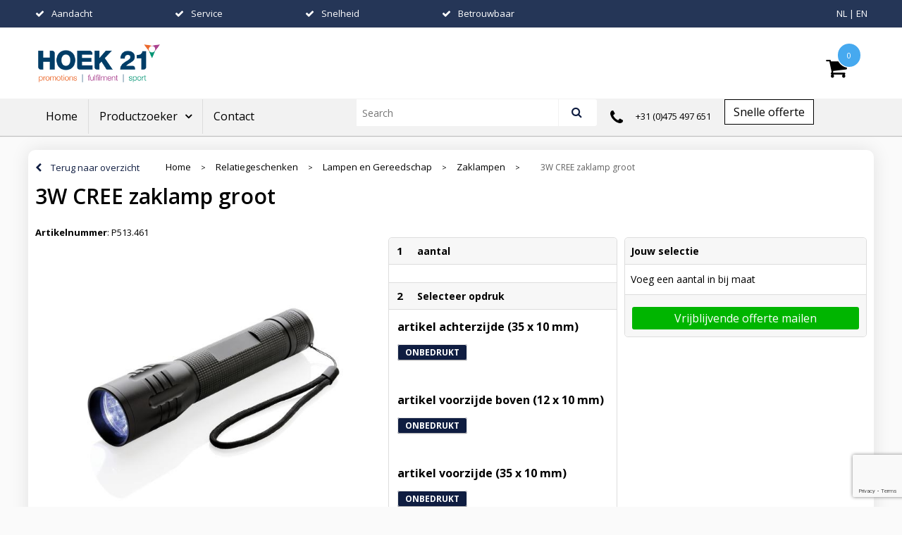

--- FILE ---
content_type: text/html; charset=UTF-8
request_url: https://www.hoek21gifts.nl/3w-cree-zaklamp-groot-zaklampen-lampen-en-gereedschap-relatiegeschenken
body_size: 23675
content:
<!DOCTYPE HTML>
<html lang="nl">
<head>
    <meta http-equiv="X-UA-Compatible" content="IE=Edge"/>
    <script type="text/javascript" nonce="6qq2fyXG9VwrnTayiE9CCGfhGes=">
        var baseUrl = '';
        var permalink = '3w-cree-zaklamp-groot-zaklampen-lampen-en-gereedschap-relatiegeschenken';
    </script>
    <meta http-equiv="Content-Type" content="text/html;charset=UTF-8" />
<meta name="robots" content="index, follow" />
<meta name="description" content="Super heldere en krachtige 3W CREE zaklamp perfect voor langere prestaties. De aluminium zaklamp heeft speciale CREE-led&#039;s die veel helderder oplichten dan regulier LED licht. Dit zorgt voor een perfecte belichting. Inclusief batterijen voor direct gebruik. 100 lumen en werktijd van 15 uur. Gemaakt van duurzaam aluminium.  Verpakt in geschenkverpakking." />
<meta property="og:type" content="product" />
<meta property="og:title" content="3W CREE zaklamp groot" />
<meta property="og:description" content="Super heldere en krachtige 3W CREE zaklamp perfect voor langere prestaties. De aluminium zaklamp heeft speciale CREE-led&#039;s die veel helderder oplichten dan regulier LED licht. Dit zorgt voor een perfecte belichting. Inclusief batterijen voor direct gebruik. 100 lumen en werktijd van 15 uur. Gemaakt van duurzaam aluminium.  Verpakt in geschenkverpakking." />
<meta property="og:image" content="https://fef5c1f60bff157bfd51-1d2043887f30fc26a838f63fac86383c.ssl.cf1.rackcdn.com/9d954550cb1cdf6a7803b9e53786941f8e76ab84_600_600_fill.jpg" />
<meta property="og:url" content="https://www.hoek21gifts.nl/3w-cree-zaklamp-groot-zaklampen-lampen-en-gereedschap-relatiegeschenken" />
<meta name="viewport" content="width=device-width, initial-scale=1" />
<link rel="shortcut icon" type="image/x-icon" href="https://2f78d58ea79a94e8c2c0-0077979f903f2b799ba37052a233a304.ssl.cf1.rackcdn.com/faviconFile-1553078629.png" />
<link rel="canonical" href="https://www.hoek21gifts.nl/3w-cree-zaklamp-groot-zaklampen-lampen-en-gereedschap-relatiegeschenken" />
<link rel="stylesheet" type="text/css" href="/assets/15ae7fc8/css/style.css" />
<link rel="stylesheet" type="text/css" href="/uploads/css/installation.css" />
<style type="text/css" media="screen">

        #configuration-placeholder-widget-283 a {
            
            color: #ffffff;
            
        }
        
</style>
<script type="text/javascript" src="https://www.google.com/recaptcha/api.js?render=6Ldp3PcpAAAAALbWAcbQuT50qVbDFykKMj6ZgcEJ" async="async" nonce="6qq2fyXG9VwrnTayiE9CCGfhGes="></script>
<script type="text/javascript" nonce="6qq2fyXG9VwrnTayiE9CCGfhGes=">
// https://github.com/filamentgroup/loadCSS
    !function(e){"use strict"
    var n=function(n,t,o){function i(e){return f.body?e():void setTimeout(function(){i(e)})}var d,r,a,l,f=e.document,s=f.createElement("link"),u=o||"all"
    return t?d=t:(r=(f.body||f.getElementsByTagName("head")[0]).childNodes,d=r[r.length-1]),a=f.styleSheets,s.rel="stylesheet",s.href=n,s.media="only x",i(function(){d.parentNode.insertBefore(s,t?d:d.nextSibling)}),l=function(e){for(var n=s.href,t=a.length;t--;)if(a[t].href===n)return e()
    setTimeout(function(){l(e)})},s.addEventListener&&s.addEventListener("load",function(){this.media=u}),s.onloadcssdefined=l,l(function(){s.media!==u&&(s.media=u)}),s}
    "undefined"!=typeof exports?exports.loadCSS=n:e.loadCSS=n}("undefined"!=typeof global?global:this)
loadCSS("/assets/59283338/jquery-ui-1.8.21.custom.css");
loadCSS("/assets/45a91dcd/typeahead.css?v=20161031");
loadCSS("/assets/15ae7fc8/js/vendor/light-gallery/css/lightGallery.css");
</script>
<title>3W CREE zaklamp groot | </title>
    <link rel="stylesheet" href="https://maxcdn.bootstrapcdn.com/font-awesome/4.6.1/css/font-awesome.min.css">
<link href="https://fonts.googleapis.com/css?family=Lato" rel="stylesheet">
</head>
<body lang="nl">
<div id="container" class="logged-out productSet productSet-232480 category-225974 rootCategory-225020">
    <header>
    <div id="placeholder-header-top-wrapper">
        <div class="row collapse">
            <div id="placeholder-header-top"><div id="configuration-placeholder-widget-327" data-loadbyajax="0" data-reloadbyajax="0" data-widgetid="19" class="widget widget-19 widget-duplicaat  mobileTwelveColumnWidth horizontal-margin" style=""><div id="configuration-placeholder-widget-511" data-loadbyajax="0" data-reloadbyajax="0" data-widgetid="7" class="widget widget-7 widget-menu mobiele-menu twelveColumnWidth mobileTwelveColumnWidth horizontal-margin" style=""><div class="off-canvas-wrap" data-offcanvas>
  <div class="inner-wrap">
    <nav class="tab-bar">
      <section class="left-small">
        <a class="left-off-canvas-toggle menu-icon" href="#"><span></span></a>
      </section>

      <section class="middle tab-bar-section">
        <h1 class="title">Hoek 21</h1>
      </section>
	</nav>

    <aside class="left-off-canvas-menu">
<ul class="off-canvas-list">
        <li><label>Categorieën</label></li>
</ul>
      <nav class="top-bar" data-topbar="">
    <ul class="title-area">
        <li class="name"></li>
        <li class="toggle-topbar menu-icon"><a href=""><span></span></a></li>
    </ul>
    <section class="top-bar-section">
        <ul class="left" id="yw0">
<li data-permalink="relatiegeschenken" data-isoutlet="" data-cachedresource="menu-225002" class="custom-item item-0 category resource-225002 children has-dropdown not-click" title="Relatiegeschenken" data-menutype="category"><a href="https://www.hoek21gifts.nl/relatiegeschenken">Relatiegeschenken</a>
<ul class="dropdown">
<li class="menuheader"><span>Categorieën</span></li>
<li data-permalink="anti-stress-relatiegeschenken" data-isoutlet="" data-cachedresource="category-225176" class="item-0 resource-225176 category-item" title="Anti-stress"><a href="https://www.hoek21gifts.nl/anti-stress-relatiegeschenken">Anti-stress</a></li>
<li data-permalink="bidons-en-sportflessen-relatiegeschenken" data-isoutlet="" data-cachedresource="category-226132" class="item-1 resource-226132 category-item" title="Bidons en Sportflessen"><a href="https://www.hoek21gifts.nl/bidons-en-sportflessen-relatiegeschenken">Bidons en Sportflessen</a></li>
<li data-permalink="elektronica-gadgets-en-usb-relatiegeschenken" data-isoutlet="" data-cachedresource="category-225025" class="item-2 resource-225025 category-item" title="Elektronica, Gadgets en USB"><a href="https://www.hoek21gifts.nl/elektronica-gadgets-en-usb-relatiegeschenken">Elektronica, Gadgets en USB</a></li>
<li data-permalink="feestartikelen-relatiegeschenken" data-isoutlet="" data-cachedresource="category-227621" class="item-3 resource-227621 category-item" title="Feestartikelen"><a href="https://www.hoek21gifts.nl/feestartikelen-relatiegeschenken">Feestartikelen</a></li>
<li data-permalink="huis-tuin-en-keuken-relatiegeschenken" data-isoutlet="" data-cachedresource="category-225122" class="item-4 resource-225122 category-item" title="Huis, Tuin en Keuken"><a href="https://www.hoek21gifts.nl/huis-tuin-en-keuken-relatiegeschenken">Huis, Tuin en Keuken</a></li>
<li data-permalink="kantoor-en-zakelijk-relatiegeschenken" data-isoutlet="" data-cachedresource="category-225083" class="item-5 resource-225083 category-item" title="Kantoor en Zakelijk"><a href="https://www.hoek21gifts.nl/kantoor-en-zakelijk-relatiegeschenken">Kantoor en Zakelijk</a></li>
<li data-permalink="kerst-relatiegeschenken" data-isoutlet="" data-cachedresource="category-225096" class="item-6 resource-225096 category-item" title="Kerst"><a href="https://www.hoek21gifts.nl/kerst-relatiegeschenken">Kerst</a></li>
<li data-permalink="kinderen-peuters-en-babys-relatiegeschenken" data-isoutlet="" data-cachedresource="category-225255" class="item-7 resource-225255 category-item" title="Kinderen, Peuters en Baby&#039;s"><a href="https://www.hoek21gifts.nl/kinderen-peuters-en-babys-relatiegeschenken">Kinderen, Peuters en Baby&#039;s</a></li>
<li data-permalink="klokken-horloges-en-weerstations-relatiegeschenken" data-isoutlet="" data-cachedresource="category-225067" class="item-8 resource-225067 category-item" title="Klokken, horloges en weerstations"><a href="https://www.hoek21gifts.nl/klokken-horloges-en-weerstations-relatiegeschenken">Klokken, horloges en weerstations</a></li>
<li data-permalink="lampen-en-gereedschap-relatiegeschenken" data-isoutlet="" data-cachedresource="category-225087" class="item-9 resource-225087 category-item" title="Lampen en Gereedschap"><a href="https://www.hoek21gifts.nl/lampen-en-gereedschap-relatiegeschenken">Lampen en Gereedschap</a></li>
<li data-permalink="paraplus-relatiegeschenken" data-isoutlet="" data-cachedresource="category-225787" class="item-10 resource-225787 category-item" title="Paraplu&#039;s"><a href="https://www.hoek21gifts.nl/paraplus-relatiegeschenken">Paraplu&#039;s</a></li>
<li data-permalink="persoonlijke-verzorging-relatiegeschenken" data-isoutlet="" data-cachedresource="category-225112" class="item-11 resource-225112 category-item" title="Persoonlijke verzorging"><a href="https://www.hoek21gifts.nl/persoonlijke-verzorging-relatiegeschenken">Persoonlijke verzorging</a></li>
<li data-permalink="reisbenodigdheden-relatiegeschenken" data-isoutlet="" data-cachedresource="category-225600" class="item-12 resource-225600 category-item" title="Reisbenodigdheden"><a href="https://www.hoek21gifts.nl/reisbenodigdheden-relatiegeschenken">Reisbenodigdheden</a></li>
<li data-permalink="schrijfwaren-relatiegeschenken" data-isoutlet="" data-cachedresource="category-225021" class="item-13 resource-225021 category-item" title="Schrijfwaren"><a href="https://www.hoek21gifts.nl/schrijfwaren-relatiegeschenken">Schrijfwaren</a></li>
<li data-permalink="sleutelhangers-en-lanyards-relatiegeschenken" data-isoutlet="" data-cachedresource="category-225171" class="item-14 resource-225171 category-item" title="Sleutelhangers en Lanyards"><a href="https://www.hoek21gifts.nl/sleutelhangers-en-lanyards-relatiegeschenken">Sleutelhangers en Lanyards</a></li>
<li data-permalink="snoepgoed-relatiegeschenken" data-isoutlet="" data-cachedresource="category-225208" class="item-15 resource-225208 category-item" title="Snoepgoed"><a href="https://www.hoek21gifts.nl/snoepgoed-relatiegeschenken">Snoepgoed</a></li>
<li data-permalink="spellen-voor-binnen-en-buiten-relatiegeschenken" data-isoutlet="" data-cachedresource="category-225343" class="item-16 resource-225343 category-item" title="Spellen voor binnen en buiten"><a href="https://www.hoek21gifts.nl/spellen-voor-binnen-en-buiten-relatiegeschenken">Spellen voor binnen en buiten</a></li>
<li data-permalink="sport-relatiegeschenken" data-isoutlet="" data-cachedresource="category-225338" class="item-17 resource-225338 category-item" title="Sport"><a href="https://www.hoek21gifts.nl/sport-relatiegeschenken">Sport</a></li>
<li data-permalink="veiligheid-auto-en-fiets-relatiegeschenken" data-isoutlet="" data-cachedresource="category-225057" class="item-18 resource-225057 category-item" title="Veiligheid, Auto en Fiets"><a href="https://www.hoek21gifts.nl/veiligheid-auto-en-fiets-relatiegeschenken">Veiligheid, Auto en Fiets</a></li>
<li data-permalink="vrije-tijd-en-strand-relatiegeschenken" data-isoutlet="" data-cachedresource="category-225412" class="item-19 resource-225412 category-item" title="Vrije tijd en Strand"><a href="https://www.hoek21gifts.nl/vrije-tijd-en-strand-relatiegeschenken">Vrije tijd en Strand</a></li>
<li data-permalink="aanstekers-relatiegeschenken" data-isoutlet="" data-cachedresource="category-233111" class="item-20 resource-233111 category-item" title="Aanstekers"><a href="https://www.hoek21gifts.nl/aanstekers-relatiegeschenken">Aanstekers</a></li>
<li data-permalink="sinterklaas-relatiegeschenken" data-isoutlet="" data-cachedresource="category-234436" class="item-21 resource-234436 category-item" title="Sinterklaas"><a href="https://www.hoek21gifts.nl/sinterklaas-relatiegeschenken">Sinterklaas</a></li>
<li data-permalink="levensmiddelen-relatiegeschenken" data-isoutlet="" data-cachedresource="category-235209" class="item-22 resource-235209 category-item" title="Levensmiddelen"><a href="https://www.hoek21gifts.nl/levensmiddelen-relatiegeschenken">Levensmiddelen</a></li>
<li data-permalink="waterflesjes-relatiegeschenken" data-isoutlet="" data-cachedresource="category-235219" class="item-23 resource-235219 category-item" title="Waterflesjes"><a href="https://www.hoek21gifts.nl/waterflesjes-relatiegeschenken">Waterflesjes</a></li>
<li data-permalink="themapakketten-relatiegeschenken" data-isoutlet="" data-cachedresource="category-500767" class="item-24 resource-500767 category-item" title="Themapakketten"><a href="https://www.hoek21gifts.nl/themapakketten-relatiegeschenken">Themapakketten</a></li>
</ul>
</li>
<li data-permalink="textiel" data-isoutlet="" data-cachedresource="menu-225001" class="custom-item item-1 category resource-225001 children has-dropdown not-click" title="Textiel" data-menutype="category"><a href="https://www.hoek21gifts.nl/textiel">Textiel</a>
<ul class="dropdown">
<li class="menuheader"><span>Categorieën</span></li>
<li data-permalink="badtextiel-en-douche-textiel" data-isoutlet="" data-cachedresource="category-227756" class="item-0 resource-227756 category-item" title="Badtextiel en Douche"><a href="https://www.hoek21gifts.nl/badtextiel-en-douche-textiel">Badtextiel en Douche</a></li>
<li data-permalink="caps-hoeden-en-mutsen-textiel" data-isoutlet="" data-cachedresource="category-225231" class="item-1 resource-225231 category-item" title="Caps, Hoeden en Mutsen"><a href="https://www.hoek21gifts.nl/caps-hoeden-en-mutsen-textiel">Caps, Hoeden en Mutsen</a></li>
<li data-permalink="dekens-fleecedekens-en-kussens-textiel" data-isoutlet="" data-cachedresource="category-225262" class="item-2 resource-225262 category-item" title="Dekens, Fleecedekens en Kussens"><a href="https://www.hoek21gifts.nl/dekens-fleecedekens-en-kussens-textiel">Dekens, Fleecedekens en Kussens</a></li>
<li data-permalink="handschoenen-en-sjaals-textiel" data-isoutlet="" data-cachedresource="category-225244" class="item-3 resource-225244 category-item" title="Handschoenen en Sjaals"><a href="https://www.hoek21gifts.nl/handschoenen-en-sjaals-textiel">Handschoenen en Sjaals</a></li>
<li data-permalink="kledingaccessoires-textiel" data-isoutlet="" data-cachedresource="category-225767" class="item-4 resource-225767 category-item" title="Kledingaccessoires"><a href="https://www.hoek21gifts.nl/kledingaccessoires-textiel">Kledingaccessoires</a></li>
<li data-permalink="regenkleding-textiel" data-isoutlet="" data-cachedresource="category-226783" class="item-5 resource-226783 category-item" title="Regenkleding"><a href="https://www.hoek21gifts.nl/regenkleding-textiel">Regenkleding</a></li>
<li data-permalink="gilets-textiel" data-isoutlet="" data-cachedresource="category-237847" class="item-6 resource-237847 category-item" title="Gilets"><a href="https://www.hoek21gifts.nl/gilets-textiel">Gilets</a></li>
<li data-permalink="broeken-en-rokken-textiel" data-isoutlet="" data-cachedresource="category-237940" class="item-7 resource-237940 category-item" title="Broeken en Rokken"><a href="https://www.hoek21gifts.nl/broeken-en-rokken-textiel">Broeken en Rokken</a></li>
<li data-permalink="bodywarmers-textiel" data-isoutlet="" data-cachedresource="category-238977" class="item-8 resource-238977 category-item" title="Bodywarmers"><a href="https://www.hoek21gifts.nl/bodywarmers-textiel">Bodywarmers</a></li>
<li data-permalink="ondergoed-sokken-en-nachtkleding-textiel" data-isoutlet="" data-cachedresource="category-246144" class="item-9 resource-246144 category-item" title="Ondergoed, Sokken en Nachtkleding"><a href="https://www.hoek21gifts.nl/ondergoed-sokken-en-nachtkleding-textiel">Ondergoed, Sokken en Nachtkleding</a></li>
<li data-permalink="schoenen-textiel" data-isoutlet="" data-cachedresource="category-322851" class="item-10 resource-322851 category-item" title="Schoenen"><a href="https://www.hoek21gifts.nl/schoenen-textiel">Schoenen</a></li>
<li data-permalink="sweaters-textiel" data-isoutlet="" data-cachedresource="category-237831" class="item-11 resource-237831 category-item" title="Sweaters"><a href="https://www.hoek21gifts.nl/sweaters-textiel">Sweaters</a></li>
<li data-permalink="jassen-textiel" data-isoutlet="" data-cachedresource="category-237562" class="item-12 resource-237562 category-item" title="Jassen"><a href="https://www.hoek21gifts.nl/jassen-textiel">Jassen</a></li>
<li data-permalink="vesten-textiel" data-isoutlet="" data-cachedresource="category-237514" class="item-13 resource-237514 category-item" title="Vesten"><a href="https://www.hoek21gifts.nl/vesten-textiel">Vesten</a></li>
<li data-permalink="overhemden-textiel" data-isoutlet="" data-cachedresource="category-237459" class="item-14 resource-237459 category-item" title="Overhemden"><a href="https://www.hoek21gifts.nl/overhemden-textiel">Overhemden</a></li>
<li data-permalink="t-shirts-textiel" data-isoutlet="" data-cachedresource="category-237430" class="item-15 resource-237430 category-item" title="T-Shirts"><a href="https://www.hoek21gifts.nl/t-shirts-textiel">T-Shirts</a></li>
<li data-permalink="polos-textiel" data-isoutlet="" data-cachedresource="category-236279" class="item-16 resource-236279 category-item" title="Polo&#039;s"><a href="https://www.hoek21gifts.nl/polos-textiel">Polo&#039;s</a></li>
<li data-permalink="peuters-en-babys-textiel" data-isoutlet="" data-cachedresource="category-234634" class="item-17 resource-234634 category-item" title="Peuters en Baby&#039;s"><a href="https://www.hoek21gifts.nl/peuters-en-babys-textiel">Peuters en Baby&#039;s</a></li>
<li data-permalink="blazers-textiel" data-isoutlet="" data-cachedresource="category-490080" class="item-18 resource-490080 category-item" title="Blazers"><a href="https://www.hoek21gifts.nl/blazers-textiel">Blazers</a></li>
</ul>
</li>
<li data-permalink="tassen" data-isoutlet="" data-cachedresource="menu-219798" class="custom-item item-2 category resource-219798 children has-dropdown not-click" title="Tassen" data-menutype="category"><a href="https://www.hoek21gifts.nl/tassen">Tassen</a>
<ul class="dropdown">
<li class="menuheader"><span>Categorieën</span></li>
<li data-permalink="lunchtassen-tassen" data-isoutlet="" data-cachedresource="category-551870" class="item-0 resource-551870 category-item" title="Lunchtassen"><a href="https://www.hoek21gifts.nl/lunchtassen-tassen">Lunchtassen</a></li>
<li data-permalink="crossbody-tassen-tassen" data-isoutlet="" data-cachedresource="category-550877" class="item-1 resource-550877 category-item" title="Crossbody tassen"><a href="https://www.hoek21gifts.nl/crossbody-tassen-tassen">Crossbody tassen</a></li>
<li data-permalink="accessoires-voor-tassen-tassen" data-isoutlet="" data-cachedresource="category-225932" class="item-2 resource-225932 category-item" title="Accessoires voor tassen"><a href="https://www.hoek21gifts.nl/accessoires-voor-tassen-tassen">Accessoires voor tassen</a></li>
<li data-permalink="opbergtassen-tassen" data-isoutlet="" data-cachedresource="category-338710" class="item-3 resource-338710 category-item" title="Opbergtassen"><a href="https://www.hoek21gifts.nl/opbergtassen-tassen">Opbergtassen</a></li>
<li data-permalink="boodschappentassen-tassen" data-isoutlet="" data-cachedresource="category-226196" class="item-4 resource-226196 category-item" title="Boodschappentassen"><a href="https://www.hoek21gifts.nl/boodschappentassen-tassen">Boodschappentassen</a></li>
<li data-permalink="collegetassen-tassen" data-isoutlet="" data-cachedresource="category-226312" class="item-5 resource-226312 category-item" title="Collegetassen"><a href="https://www.hoek21gifts.nl/collegetassen-tassen">Collegetassen</a></li>
<li data-permalink="documententassen-tassen" data-isoutlet="" data-cachedresource="category-226148" class="item-6 resource-226148 category-item" title="Documententassen"><a href="https://www.hoek21gifts.nl/documententassen-tassen">Documententassen</a></li>
<li data-permalink="fietstassen-tassen" data-isoutlet="" data-cachedresource="category-227878" class="item-7 resource-227878 category-item" title="Fietstassen"><a href="https://www.hoek21gifts.nl/fietstassen-tassen">Fietstassen</a></li>
<li data-permalink="heuptassen-tassen" data-isoutlet="" data-cachedresource="category-226228" class="item-8 resource-226228 category-item" title="Heuptassen"><a href="https://www.hoek21gifts.nl/heuptassen-tassen">Heuptassen</a></li>
<li data-permalink="jute-tassen-tassen" data-isoutlet="" data-cachedresource="category-227590" class="item-9 resource-227590 category-item" title="Jute tassen"><a href="https://www.hoek21gifts.nl/jute-tassen-tassen">Jute tassen</a></li>
<li data-permalink="katoenen-draagtassen-tassen" data-isoutlet="" data-cachedresource="category-225328" class="item-10 resource-225328 category-item" title="Katoenen draagtassen"><a href="https://www.hoek21gifts.nl/katoenen-draagtassen-tassen">Katoenen draagtassen</a></li>
<li data-permalink="kledingtassen-tassen" data-isoutlet="" data-cachedresource="category-227791" class="item-11 resource-227791 category-item" title="Kledingtassen"><a href="https://www.hoek21gifts.nl/kledingtassen-tassen">Kledingtassen</a></li>
<li data-permalink="koeltassen-en-koelboxen-tassen" data-isoutlet="" data-cachedresource="category-225448" class="item-12 resource-225448 category-item" title="Koeltassen en Koelboxen"><a href="https://www.hoek21gifts.nl/koeltassen-en-koelboxen-tassen">Koeltassen en Koelboxen</a></li>
<li data-permalink="koffers-en-trolleys-tassen" data-isoutlet="" data-cachedresource="category-226769" class="item-13 resource-226769 category-item" title="Koffers en Trolleys"><a href="https://www.hoek21gifts.nl/koffers-en-trolleys-tassen">Koffers en Trolleys</a></li>
<li data-permalink="laptop-hoezen-en-tassen-tassen" data-isoutlet="" data-cachedresource="category-226302" class="item-14 resource-226302 category-item" title="Laptop hoezen en tassen"><a href="https://www.hoek21gifts.nl/laptop-hoezen-en-tassen-tassen">Laptop hoezen en tassen</a></li>
<li data-permalink="matrozentassen-tassen" data-isoutlet="" data-cachedresource="category-227587" class="item-15 resource-227587 category-item" title="Matrozentassen"><a href="https://www.hoek21gifts.nl/matrozentassen-tassen">Matrozentassen</a></li>
<li data-permalink="opvouwbare-tassen-tassen" data-isoutlet="" data-cachedresource="category-226371" class="item-16 resource-226371 category-item" title="Opvouwbare tassen"><a href="https://www.hoek21gifts.nl/opvouwbare-tassen-tassen">Opvouwbare tassen</a></li>
<li data-permalink="papieren-tassen-tassen" data-isoutlet="" data-cachedresource="category-229251" class="item-17 resource-229251 category-item" title="Papieren tassen"><a href="https://www.hoek21gifts.nl/papieren-tassen-tassen">Papieren tassen</a></li>
<li data-permalink="promotietassen-tassen" data-isoutlet="" data-cachedresource="category-226429" class="item-18 resource-226429 category-item" title="Promotietassen"><a href="https://www.hoek21gifts.nl/promotietassen-tassen">Promotietassen</a></li>
<li data-permalink="reistassen-tassen" data-isoutlet="" data-cachedresource="category-226904" class="item-19 resource-226904 category-item" title="Reistassen"><a href="https://www.hoek21gifts.nl/reistassen-tassen">Reistassen</a></li>
<li data-permalink="rugzakken-tassen" data-isoutlet="" data-cachedresource="category-226200" class="item-20 resource-226200 category-item" title="Rugzakken"><a href="https://www.hoek21gifts.nl/rugzakken-tassen">Rugzakken</a></li>
<li data-permalink="schoenentassen-tassen" data-isoutlet="" data-cachedresource="category-227781" class="item-21 resource-227781 category-item" title="Schoenentassen"><a href="https://www.hoek21gifts.nl/schoenentassen-tassen">Schoenentassen</a></li>
<li data-permalink="schoudertassen-tassen" data-isoutlet="" data-cachedresource="category-226234" class="item-22 resource-226234 category-item" title="Schoudertassen"><a href="https://www.hoek21gifts.nl/schoudertassen-tassen">Schoudertassen</a></li>
<li data-permalink="sporttassen-tassen" data-isoutlet="" data-cachedresource="category-225764" class="item-23 resource-225764 category-item" title="Sporttassen"><a href="https://www.hoek21gifts.nl/sporttassen-tassen">Sporttassen</a></li>
<li data-permalink="strandtassen-tassen" data-isoutlet="" data-cachedresource="category-226189" class="item-24 resource-226189 category-item" title="Strandtassen"><a href="https://www.hoek21gifts.nl/strandtassen-tassen">Strandtassen</a></li>
<li data-permalink="tablettassen-tassen" data-isoutlet="" data-cachedresource="category-228165" class="item-25 resource-228165 category-item" title="Tablettassen"><a href="https://www.hoek21gifts.nl/tablettassen-tassen">Tablettassen</a></li>
<li data-permalink="toilettassen-tassen" data-isoutlet="" data-cachedresource="category-226413" class="item-26 resource-226413 category-item" title="Toilettassen"><a href="https://www.hoek21gifts.nl/toilettassen-tassen">Toilettassen</a></li>
<li data-permalink="reistassensets-tassen" data-isoutlet="" data-cachedresource="category-624664" class="item-27 resource-624664 category-item" title="Reistassensets"><a href="https://www.hoek21gifts.nl/reistassensets-tassen">Reistassensets</a></li>
<li data-permalink="golftassen-tassen" data-isoutlet="" data-cachedresource="category-492830" class="item-28 resource-492830 category-item" title="Golftassen"><a href="https://www.hoek21gifts.nl/golftassen-tassen">Golftassen</a></li>
<li data-permalink="aktetassen-tassen" data-isoutlet="" data-cachedresource="category-475310" class="item-29 resource-475310 category-item" title="Aktetassen"><a href="https://www.hoek21gifts.nl/aktetassen-tassen">Aktetassen</a></li>
<li data-permalink="trolleys-tassen" data-isoutlet="" data-cachedresource="category-426004" class="item-30 resource-426004 category-item" title="Trolleys"><a href="https://www.hoek21gifts.nl/trolleys-tassen">Trolleys</a></li>
<li data-permalink="goodiebags-tassen" data-isoutlet="" data-cachedresource="category-404858" class="item-31 resource-404858 category-item" title="Goodiebags"><a href="https://www.hoek21gifts.nl/goodiebags-tassen">Goodiebags</a></li>
<li data-permalink="draagtassen-tassen" data-isoutlet="" data-cachedresource="category-337946" class="item-32 resource-337946 category-item" title="Draagtassen"><a href="https://www.hoek21gifts.nl/draagtassen-tassen">Draagtassen</a></li>
<li data-permalink="duffeltassen-tassen" data-isoutlet="" data-cachedresource="category-309993" class="item-33 resource-309993 category-item" title="Duffeltassen"><a href="https://www.hoek21gifts.nl/duffeltassen-tassen">Duffeltassen</a></li>
<li data-permalink="bowlingtassen-tassen" data-isoutlet="" data-cachedresource="category-299850" class="item-34 resource-299850 category-item" title="Bowlingtassen"><a href="https://www.hoek21gifts.nl/bowlingtassen-tassen">Bowlingtassen</a></li>
<li data-permalink="waterbestendige-tassen-tassen" data-isoutlet="" data-cachedresource="category-232384" class="item-35 resource-232384 category-item" title="Waterbestendige tassen"><a href="https://www.hoek21gifts.nl/waterbestendige-tassen-tassen">Waterbestendige tassen</a></li>
</ul>
</li>
</ul>    </section>
</nav>
    </aside>

    <section class="main-section">
      <!-- content goes here -->
    </section>

  <a class="exit-off-canvas"></a>

  </div>
</div></div><!-- Time: 0.0021979808807373 --><div id="configuration-placeholder-widget-527" data-loadbyajax="0" data-reloadbyajax="0" data-widgetid="7" class="widget widget-7 widget-menu usp home  sevenColumnWidth tabletSevenColumnWidth mobileTwelveColumnWidth horizontal-margin" style=""><ul class="custom no-images" id="yw1">
<li class="custom-item item-0 custom resource-228117" data-cachedresource="menu-228117" data-menutype="custom"><span target="_self">Aandacht</span></li>
<li class="custom-item item-1 custom resource-228153" data-cachedresource="menu-228153" data-menutype="custom"><span target="_self">Service</span></li>
<li class="custom-item item-2 custom resource-228203" data-cachedresource="menu-228203" data-menutype="custom"><span target="_self">Snelheid</span></li>
<li class="custom-item item-3 custom resource-230855" data-cachedresource="menu-230855" data-menutype="custom"><span target="_self">Betrouwbaar</span></li>
</ul></div><!-- Time: 0.0004878044128418 --><div id="configuration-placeholder-widget-532" data-loadbyajax="0" data-reloadbyajax="0" data-widgetid="7" class="widget widget-7 widget-menu top-menu threeColumnWidth tabletThreeColumnWidth mobileTwelveColumnWidth horizontal-margin" style="float: right;"><ul class="custom no-images" id="yw2">
<li class="custom-item item-0 url resource-228030" data-cachedresource="menu-228030" data-menutype="url"><a target="_self" href="/">NL</a></li>
<li class="custom-item item-1 url resource-228076" data-cachedresource="menu-228076" data-menutype="url"><a target="_self" href="/en">EN</a></li>
</ul></div><!-- Time: 0.00035905838012695 --><div class="clear"></div></div><!-- Time: 0.0035738945007324 --><div class="clear"></div></div>        </div>
    </div>

    <div id="placeholder-header-wrapper">
        <div class="row collapse">
            <div id="placeholder-header"><div id="configuration-placeholder-widget-216" data-loadbyajax="0" data-reloadbyajax="0" data-widgetid="19" class="widget widget-19 widget-duplicaat  horizontal-margin" style=""><div id="configuration-placeholder-widget-408" data-loadbyajax="0" data-reloadbyajax="0" data-widgetid="12" class="widget widget-12 widget-afbeelding logo twoColumnWidth tabletFourColumnWidth mobileTwelveColumnWidth" style=""><a href="https://www.hoek21gifts.nl"><img style="" class="default-image" data-defaultimage="/uploads/editor/1645803397_Hoek-21_PFS_logo_RGB_300pix.png" src="/uploads/editor/1645803397_Hoek-21_PFS_logo_RGB_300pix.png" alt="logo" /></a>
</div><!-- Time: 0.00015997886657715 --><div id="configuration-placeholder-widget-530" data-loadbyajax="0" data-reloadbyajax="0" data-widgetid="8" class="widget widget-8 widget-winkelwagen offertemandje oneColumnWidth tabletTwoColumnWidth mobileTwelveColumnWidth horizontal-margin" style="float: right;"><div class="cartDialog" id="shopping-cart-dialog-530">
<p class="row">Het product is aan de winkelmand toegevoegd</p></div>    <div class="shoppingCart active linked">
        <span class="num-products">
            <a>0</a>
        </span>
        <div class="shopping-cart-detail">
            <div class="items">
    <div class="shopping-cart" id="shopping-cart-530-1769240998">
<div class="">
<span class="empty">De winkelmand is leeg</span></div><div class="keys" style="display:none" title="/3w-cree-zaklamp-groot-zaklampen-lampen-en-gereedschap-relatiegeschenken"></div>
</div>
</div>
<div class="cartfooter">
  
</div>
        </div>
    </div>
<a class="offer-request-link button small offer-request-unique-item-count-0" href="offerRequest">Offerte aanvragen</a></div><!-- Time: 0.0033941268920898 --><div class="clear"></div></div><!-- Time: 0.003939151763916 --><div class="clear"></div></div>        </div>
    </div>

    <div id="placeholder-header-bottom-wrapper">
        <div class="row collapse">
            <div id="placeholder-header-bottom"><div id="configuration-placeholder-widget-264" data-loadbyajax="0" data-reloadbyajax="0" data-widgetid="19" class="widget widget-19 widget-duplicaat  no-padding mobileTwelveColumnWidth" style=""><div id="configuration-placeholder-widget-509" data-loadbyajax="0" data-reloadbyajax="0" data-widgetid="7" class="widget widget-7 widget-menu hoofdmenu tablet tabletSixColumnWidth mobileTwelveColumnWidth horizontal-margin hide-for-small-only" style="background-size: cover;"><div class="row collapse fixed">
    <div class="large-12 columns top-barwrapper">
       <nav class="top-bar" data-topbar="">
    <ul class="title-area">
        <li class="name"></li>
        <li class="toggle-topbar menu-icon"><a href=""><span></span></a></li>
    </ul>
    <section class="top-bar-section">
        <ul class="left" id="yw3">
<li data-permalink="relatiegeschenken" data-isoutlet="" data-cachedresource="menu-225002" class="custom-item item-0 category resource-225002 children has-dropdown not-click" title="Relatiegeschenken" data-menutype="category"><a href="https://www.hoek21gifts.nl/relatiegeschenken">Relatiegeschenken</a>
<ul class="dropdown">
<li class="menuheader"><span>Categorieën</span></li>
<li data-permalink="anti-stress-relatiegeschenken" data-isoutlet="" data-cachedresource="category-225176" class="item-0 resource-225176 category-item" title="Anti-stress"><a href="https://www.hoek21gifts.nl/anti-stress-relatiegeschenken">Anti-stress</a></li>
<li data-permalink="bidons-en-sportflessen-relatiegeschenken" data-isoutlet="" data-cachedresource="category-226132" class="item-1 resource-226132 category-item" title="Bidons en Sportflessen"><a href="https://www.hoek21gifts.nl/bidons-en-sportflessen-relatiegeschenken">Bidons en Sportflessen</a></li>
<li data-permalink="elektronica-gadgets-en-usb-relatiegeschenken" data-isoutlet="" data-cachedresource="category-225025" class="item-2 resource-225025 category-item" title="Elektronica, Gadgets en USB"><a href="https://www.hoek21gifts.nl/elektronica-gadgets-en-usb-relatiegeschenken">Elektronica, Gadgets en USB</a></li>
<li data-permalink="feestartikelen-relatiegeschenken" data-isoutlet="" data-cachedresource="category-227621" class="item-3 resource-227621 category-item" title="Feestartikelen"><a href="https://www.hoek21gifts.nl/feestartikelen-relatiegeschenken">Feestartikelen</a></li>
<li data-permalink="huis-tuin-en-keuken-relatiegeschenken" data-isoutlet="" data-cachedresource="category-225122" class="item-4 resource-225122 category-item" title="Huis, Tuin en Keuken"><a href="https://www.hoek21gifts.nl/huis-tuin-en-keuken-relatiegeschenken">Huis, Tuin en Keuken</a></li>
<li data-permalink="kantoor-en-zakelijk-relatiegeschenken" data-isoutlet="" data-cachedresource="category-225083" class="item-5 resource-225083 category-item" title="Kantoor en Zakelijk"><a href="https://www.hoek21gifts.nl/kantoor-en-zakelijk-relatiegeschenken">Kantoor en Zakelijk</a></li>
<li data-permalink="kerst-relatiegeschenken" data-isoutlet="" data-cachedresource="category-225096" class="item-6 resource-225096 category-item" title="Kerst"><a href="https://www.hoek21gifts.nl/kerst-relatiegeschenken">Kerst</a></li>
<li data-permalink="kinderen-peuters-en-babys-relatiegeschenken" data-isoutlet="" data-cachedresource="category-225255" class="item-7 resource-225255 category-item" title="Kinderen, Peuters en Baby&#039;s"><a href="https://www.hoek21gifts.nl/kinderen-peuters-en-babys-relatiegeschenken">Kinderen, Peuters en Baby&#039;s</a></li>
<li data-permalink="klokken-horloges-en-weerstations-relatiegeschenken" data-isoutlet="" data-cachedresource="category-225067" class="item-8 resource-225067 category-item" title="Klokken, horloges en weerstations"><a href="https://www.hoek21gifts.nl/klokken-horloges-en-weerstations-relatiegeschenken">Klokken, horloges en weerstations</a></li>
<li data-permalink="lampen-en-gereedschap-relatiegeschenken" data-isoutlet="" data-cachedresource="category-225087" class="item-9 resource-225087 category-item" title="Lampen en Gereedschap"><a href="https://www.hoek21gifts.nl/lampen-en-gereedschap-relatiegeschenken">Lampen en Gereedschap</a></li>
<li data-permalink="paraplus-relatiegeschenken" data-isoutlet="" data-cachedresource="category-225787" class="item-10 resource-225787 category-item" title="Paraplu&#039;s"><a href="https://www.hoek21gifts.nl/paraplus-relatiegeschenken">Paraplu&#039;s</a></li>
<li data-permalink="persoonlijke-verzorging-relatiegeschenken" data-isoutlet="" data-cachedresource="category-225112" class="item-11 resource-225112 category-item" title="Persoonlijke verzorging"><a href="https://www.hoek21gifts.nl/persoonlijke-verzorging-relatiegeschenken">Persoonlijke verzorging</a></li>
<li data-permalink="reisbenodigdheden-relatiegeschenken" data-isoutlet="" data-cachedresource="category-225600" class="item-12 resource-225600 category-item" title="Reisbenodigdheden"><a href="https://www.hoek21gifts.nl/reisbenodigdheden-relatiegeschenken">Reisbenodigdheden</a></li>
<li data-permalink="schrijfwaren-relatiegeschenken" data-isoutlet="" data-cachedresource="category-225021" class="item-13 resource-225021 category-item" title="Schrijfwaren"><a href="https://www.hoek21gifts.nl/schrijfwaren-relatiegeschenken">Schrijfwaren</a></li>
<li data-permalink="sleutelhangers-en-lanyards-relatiegeschenken" data-isoutlet="" data-cachedresource="category-225171" class="item-14 resource-225171 category-item" title="Sleutelhangers en Lanyards"><a href="https://www.hoek21gifts.nl/sleutelhangers-en-lanyards-relatiegeschenken">Sleutelhangers en Lanyards</a></li>
<li data-permalink="snoepgoed-relatiegeschenken" data-isoutlet="" data-cachedresource="category-225208" class="item-15 resource-225208 category-item" title="Snoepgoed"><a href="https://www.hoek21gifts.nl/snoepgoed-relatiegeschenken">Snoepgoed</a></li>
<li data-permalink="spellen-voor-binnen-en-buiten-relatiegeschenken" data-isoutlet="" data-cachedresource="category-225343" class="item-16 resource-225343 category-item" title="Spellen voor binnen en buiten"><a href="https://www.hoek21gifts.nl/spellen-voor-binnen-en-buiten-relatiegeschenken">Spellen voor binnen en buiten</a></li>
<li data-permalink="sport-relatiegeschenken" data-isoutlet="" data-cachedresource="category-225338" class="item-17 resource-225338 category-item" title="Sport"><a href="https://www.hoek21gifts.nl/sport-relatiegeschenken">Sport</a></li>
<li data-permalink="veiligheid-auto-en-fiets-relatiegeschenken" data-isoutlet="" data-cachedresource="category-225057" class="item-18 resource-225057 category-item" title="Veiligheid, Auto en Fiets"><a href="https://www.hoek21gifts.nl/veiligheid-auto-en-fiets-relatiegeschenken">Veiligheid, Auto en Fiets</a></li>
<li data-permalink="vrije-tijd-en-strand-relatiegeschenken" data-isoutlet="" data-cachedresource="category-225412" class="item-19 resource-225412 category-item" title="Vrije tijd en Strand"><a href="https://www.hoek21gifts.nl/vrije-tijd-en-strand-relatiegeschenken">Vrije tijd en Strand</a></li>
<li data-permalink="aanstekers-relatiegeschenken" data-isoutlet="" data-cachedresource="category-233111" class="item-20 resource-233111 category-item" title="Aanstekers"><a href="https://www.hoek21gifts.nl/aanstekers-relatiegeschenken">Aanstekers</a></li>
<li data-permalink="sinterklaas-relatiegeschenken" data-isoutlet="" data-cachedresource="category-234436" class="item-21 resource-234436 category-item" title="Sinterklaas"><a href="https://www.hoek21gifts.nl/sinterklaas-relatiegeschenken">Sinterklaas</a></li>
<li data-permalink="levensmiddelen-relatiegeschenken" data-isoutlet="" data-cachedresource="category-235209" class="item-22 resource-235209 category-item" title="Levensmiddelen"><a href="https://www.hoek21gifts.nl/levensmiddelen-relatiegeschenken">Levensmiddelen</a></li>
<li data-permalink="waterflesjes-relatiegeschenken" data-isoutlet="" data-cachedresource="category-235219" class="item-23 resource-235219 category-item" title="Waterflesjes"><a href="https://www.hoek21gifts.nl/waterflesjes-relatiegeschenken">Waterflesjes</a></li>
<li data-permalink="themapakketten-relatiegeschenken" data-isoutlet="" data-cachedresource="category-500767" class="item-24 resource-500767 category-item" title="Themapakketten"><a href="https://www.hoek21gifts.nl/themapakketten-relatiegeschenken">Themapakketten</a></li>
</ul>
</li>
<li data-permalink="textiel" data-isoutlet="" data-cachedresource="menu-225001" class="custom-item item-1 category resource-225001 children has-dropdown not-click" title="Textiel" data-menutype="category"><a href="https://www.hoek21gifts.nl/textiel">Textiel</a>
<ul class="dropdown">
<li class="menuheader"><span>Categorieën</span></li>
<li data-permalink="badtextiel-en-douche-textiel" data-isoutlet="" data-cachedresource="category-227756" class="item-0 resource-227756 category-item" title="Badtextiel en Douche"><a href="https://www.hoek21gifts.nl/badtextiel-en-douche-textiel">Badtextiel en Douche</a></li>
<li data-permalink="caps-hoeden-en-mutsen-textiel" data-isoutlet="" data-cachedresource="category-225231" class="item-1 resource-225231 category-item" title="Caps, Hoeden en Mutsen"><a href="https://www.hoek21gifts.nl/caps-hoeden-en-mutsen-textiel">Caps, Hoeden en Mutsen</a></li>
<li data-permalink="dekens-fleecedekens-en-kussens-textiel" data-isoutlet="" data-cachedresource="category-225262" class="item-2 resource-225262 category-item" title="Dekens, Fleecedekens en Kussens"><a href="https://www.hoek21gifts.nl/dekens-fleecedekens-en-kussens-textiel">Dekens, Fleecedekens en Kussens</a></li>
<li data-permalink="handschoenen-en-sjaals-textiel" data-isoutlet="" data-cachedresource="category-225244" class="item-3 resource-225244 category-item" title="Handschoenen en Sjaals"><a href="https://www.hoek21gifts.nl/handschoenen-en-sjaals-textiel">Handschoenen en Sjaals</a></li>
<li data-permalink="kledingaccessoires-textiel" data-isoutlet="" data-cachedresource="category-225767" class="item-4 resource-225767 category-item" title="Kledingaccessoires"><a href="https://www.hoek21gifts.nl/kledingaccessoires-textiel">Kledingaccessoires</a></li>
<li data-permalink="regenkleding-textiel" data-isoutlet="" data-cachedresource="category-226783" class="item-5 resource-226783 category-item" title="Regenkleding"><a href="https://www.hoek21gifts.nl/regenkleding-textiel">Regenkleding</a></li>
<li data-permalink="gilets-textiel" data-isoutlet="" data-cachedresource="category-237847" class="item-6 resource-237847 category-item" title="Gilets"><a href="https://www.hoek21gifts.nl/gilets-textiel">Gilets</a></li>
<li data-permalink="broeken-en-rokken-textiel" data-isoutlet="" data-cachedresource="category-237940" class="item-7 resource-237940 category-item" title="Broeken en Rokken"><a href="https://www.hoek21gifts.nl/broeken-en-rokken-textiel">Broeken en Rokken</a></li>
<li data-permalink="bodywarmers-textiel" data-isoutlet="" data-cachedresource="category-238977" class="item-8 resource-238977 category-item" title="Bodywarmers"><a href="https://www.hoek21gifts.nl/bodywarmers-textiel">Bodywarmers</a></li>
<li data-permalink="ondergoed-sokken-en-nachtkleding-textiel" data-isoutlet="" data-cachedresource="category-246144" class="item-9 resource-246144 category-item" title="Ondergoed, Sokken en Nachtkleding"><a href="https://www.hoek21gifts.nl/ondergoed-sokken-en-nachtkleding-textiel">Ondergoed, Sokken en Nachtkleding</a></li>
<li data-permalink="schoenen-textiel" data-isoutlet="" data-cachedresource="category-322851" class="item-10 resource-322851 category-item" title="Schoenen"><a href="https://www.hoek21gifts.nl/schoenen-textiel">Schoenen</a></li>
<li data-permalink="sweaters-textiel" data-isoutlet="" data-cachedresource="category-237831" class="item-11 resource-237831 category-item" title="Sweaters"><a href="https://www.hoek21gifts.nl/sweaters-textiel">Sweaters</a></li>
<li data-permalink="jassen-textiel" data-isoutlet="" data-cachedresource="category-237562" class="item-12 resource-237562 category-item" title="Jassen"><a href="https://www.hoek21gifts.nl/jassen-textiel">Jassen</a></li>
<li data-permalink="vesten-textiel" data-isoutlet="" data-cachedresource="category-237514" class="item-13 resource-237514 category-item" title="Vesten"><a href="https://www.hoek21gifts.nl/vesten-textiel">Vesten</a></li>
<li data-permalink="overhemden-textiel" data-isoutlet="" data-cachedresource="category-237459" class="item-14 resource-237459 category-item" title="Overhemden"><a href="https://www.hoek21gifts.nl/overhemden-textiel">Overhemden</a></li>
<li data-permalink="t-shirts-textiel" data-isoutlet="" data-cachedresource="category-237430" class="item-15 resource-237430 category-item" title="T-Shirts"><a href="https://www.hoek21gifts.nl/t-shirts-textiel">T-Shirts</a></li>
<li data-permalink="polos-textiel" data-isoutlet="" data-cachedresource="category-236279" class="item-16 resource-236279 category-item" title="Polo&#039;s"><a href="https://www.hoek21gifts.nl/polos-textiel">Polo&#039;s</a></li>
<li data-permalink="peuters-en-babys-textiel" data-isoutlet="" data-cachedresource="category-234634" class="item-17 resource-234634 category-item" title="Peuters en Baby&#039;s"><a href="https://www.hoek21gifts.nl/peuters-en-babys-textiel">Peuters en Baby&#039;s</a></li>
<li data-permalink="blazers-textiel" data-isoutlet="" data-cachedresource="category-490080" class="item-18 resource-490080 category-item" title="Blazers"><a href="https://www.hoek21gifts.nl/blazers-textiel">Blazers</a></li>
</ul>
</li>
<li data-permalink="tassen" data-isoutlet="" data-cachedresource="menu-219798" class="custom-item item-2 category resource-219798 children has-dropdown not-click" title="Tassen" data-menutype="category"><a href="https://www.hoek21gifts.nl/tassen">Tassen</a>
<ul class="dropdown">
<li class="menuheader"><span>Categorieën</span></li>
<li data-permalink="lunchtassen-tassen" data-isoutlet="" data-cachedresource="category-551870" class="item-0 resource-551870 category-item" title="Lunchtassen"><a href="https://www.hoek21gifts.nl/lunchtassen-tassen">Lunchtassen</a></li>
<li data-permalink="crossbody-tassen-tassen" data-isoutlet="" data-cachedresource="category-550877" class="item-1 resource-550877 category-item" title="Crossbody tassen"><a href="https://www.hoek21gifts.nl/crossbody-tassen-tassen">Crossbody tassen</a></li>
<li data-permalink="accessoires-voor-tassen-tassen" data-isoutlet="" data-cachedresource="category-225932" class="item-2 resource-225932 category-item" title="Accessoires voor tassen"><a href="https://www.hoek21gifts.nl/accessoires-voor-tassen-tassen">Accessoires voor tassen</a></li>
<li data-permalink="opbergtassen-tassen" data-isoutlet="" data-cachedresource="category-338710" class="item-3 resource-338710 category-item" title="Opbergtassen"><a href="https://www.hoek21gifts.nl/opbergtassen-tassen">Opbergtassen</a></li>
<li data-permalink="boodschappentassen-tassen" data-isoutlet="" data-cachedresource="category-226196" class="item-4 resource-226196 category-item" title="Boodschappentassen"><a href="https://www.hoek21gifts.nl/boodschappentassen-tassen">Boodschappentassen</a></li>
<li data-permalink="collegetassen-tassen" data-isoutlet="" data-cachedresource="category-226312" class="item-5 resource-226312 category-item" title="Collegetassen"><a href="https://www.hoek21gifts.nl/collegetassen-tassen">Collegetassen</a></li>
<li data-permalink="documententassen-tassen" data-isoutlet="" data-cachedresource="category-226148" class="item-6 resource-226148 category-item" title="Documententassen"><a href="https://www.hoek21gifts.nl/documententassen-tassen">Documententassen</a></li>
<li data-permalink="fietstassen-tassen" data-isoutlet="" data-cachedresource="category-227878" class="item-7 resource-227878 category-item" title="Fietstassen"><a href="https://www.hoek21gifts.nl/fietstassen-tassen">Fietstassen</a></li>
<li data-permalink="heuptassen-tassen" data-isoutlet="" data-cachedresource="category-226228" class="item-8 resource-226228 category-item" title="Heuptassen"><a href="https://www.hoek21gifts.nl/heuptassen-tassen">Heuptassen</a></li>
<li data-permalink="jute-tassen-tassen" data-isoutlet="" data-cachedresource="category-227590" class="item-9 resource-227590 category-item" title="Jute tassen"><a href="https://www.hoek21gifts.nl/jute-tassen-tassen">Jute tassen</a></li>
<li data-permalink="katoenen-draagtassen-tassen" data-isoutlet="" data-cachedresource="category-225328" class="item-10 resource-225328 category-item" title="Katoenen draagtassen"><a href="https://www.hoek21gifts.nl/katoenen-draagtassen-tassen">Katoenen draagtassen</a></li>
<li data-permalink="kledingtassen-tassen" data-isoutlet="" data-cachedresource="category-227791" class="item-11 resource-227791 category-item" title="Kledingtassen"><a href="https://www.hoek21gifts.nl/kledingtassen-tassen">Kledingtassen</a></li>
<li data-permalink="koeltassen-en-koelboxen-tassen" data-isoutlet="" data-cachedresource="category-225448" class="item-12 resource-225448 category-item" title="Koeltassen en Koelboxen"><a href="https://www.hoek21gifts.nl/koeltassen-en-koelboxen-tassen">Koeltassen en Koelboxen</a></li>
<li data-permalink="koffers-en-trolleys-tassen" data-isoutlet="" data-cachedresource="category-226769" class="item-13 resource-226769 category-item" title="Koffers en Trolleys"><a href="https://www.hoek21gifts.nl/koffers-en-trolleys-tassen">Koffers en Trolleys</a></li>
<li data-permalink="laptop-hoezen-en-tassen-tassen" data-isoutlet="" data-cachedresource="category-226302" class="item-14 resource-226302 category-item" title="Laptop hoezen en tassen"><a href="https://www.hoek21gifts.nl/laptop-hoezen-en-tassen-tassen">Laptop hoezen en tassen</a></li>
<li data-permalink="matrozentassen-tassen" data-isoutlet="" data-cachedresource="category-227587" class="item-15 resource-227587 category-item" title="Matrozentassen"><a href="https://www.hoek21gifts.nl/matrozentassen-tassen">Matrozentassen</a></li>
<li data-permalink="opvouwbare-tassen-tassen" data-isoutlet="" data-cachedresource="category-226371" class="item-16 resource-226371 category-item" title="Opvouwbare tassen"><a href="https://www.hoek21gifts.nl/opvouwbare-tassen-tassen">Opvouwbare tassen</a></li>
<li data-permalink="papieren-tassen-tassen" data-isoutlet="" data-cachedresource="category-229251" class="item-17 resource-229251 category-item" title="Papieren tassen"><a href="https://www.hoek21gifts.nl/papieren-tassen-tassen">Papieren tassen</a></li>
<li data-permalink="promotietassen-tassen" data-isoutlet="" data-cachedresource="category-226429" class="item-18 resource-226429 category-item" title="Promotietassen"><a href="https://www.hoek21gifts.nl/promotietassen-tassen">Promotietassen</a></li>
<li data-permalink="reistassen-tassen" data-isoutlet="" data-cachedresource="category-226904" class="item-19 resource-226904 category-item" title="Reistassen"><a href="https://www.hoek21gifts.nl/reistassen-tassen">Reistassen</a></li>
<li data-permalink="rugzakken-tassen" data-isoutlet="" data-cachedresource="category-226200" class="item-20 resource-226200 category-item" title="Rugzakken"><a href="https://www.hoek21gifts.nl/rugzakken-tassen">Rugzakken</a></li>
<li data-permalink="schoenentassen-tassen" data-isoutlet="" data-cachedresource="category-227781" class="item-21 resource-227781 category-item" title="Schoenentassen"><a href="https://www.hoek21gifts.nl/schoenentassen-tassen">Schoenentassen</a></li>
<li data-permalink="schoudertassen-tassen" data-isoutlet="" data-cachedresource="category-226234" class="item-22 resource-226234 category-item" title="Schoudertassen"><a href="https://www.hoek21gifts.nl/schoudertassen-tassen">Schoudertassen</a></li>
<li data-permalink="sporttassen-tassen" data-isoutlet="" data-cachedresource="category-225764" class="item-23 resource-225764 category-item" title="Sporttassen"><a href="https://www.hoek21gifts.nl/sporttassen-tassen">Sporttassen</a></li>
<li data-permalink="strandtassen-tassen" data-isoutlet="" data-cachedresource="category-226189" class="item-24 resource-226189 category-item" title="Strandtassen"><a href="https://www.hoek21gifts.nl/strandtassen-tassen">Strandtassen</a></li>
<li data-permalink="tablettassen-tassen" data-isoutlet="" data-cachedresource="category-228165" class="item-25 resource-228165 category-item" title="Tablettassen"><a href="https://www.hoek21gifts.nl/tablettassen-tassen">Tablettassen</a></li>
<li data-permalink="toilettassen-tassen" data-isoutlet="" data-cachedresource="category-226413" class="item-26 resource-226413 category-item" title="Toilettassen"><a href="https://www.hoek21gifts.nl/toilettassen-tassen">Toilettassen</a></li>
<li data-permalink="reistassensets-tassen" data-isoutlet="" data-cachedresource="category-624664" class="item-27 resource-624664 category-item" title="Reistassensets"><a href="https://www.hoek21gifts.nl/reistassensets-tassen">Reistassensets</a></li>
<li data-permalink="golftassen-tassen" data-isoutlet="" data-cachedresource="category-492830" class="item-28 resource-492830 category-item" title="Golftassen"><a href="https://www.hoek21gifts.nl/golftassen-tassen">Golftassen</a></li>
<li data-permalink="aktetassen-tassen" data-isoutlet="" data-cachedresource="category-475310" class="item-29 resource-475310 category-item" title="Aktetassen"><a href="https://www.hoek21gifts.nl/aktetassen-tassen">Aktetassen</a></li>
<li data-permalink="trolleys-tassen" data-isoutlet="" data-cachedresource="category-426004" class="item-30 resource-426004 category-item" title="Trolleys"><a href="https://www.hoek21gifts.nl/trolleys-tassen">Trolleys</a></li>
<li data-permalink="goodiebags-tassen" data-isoutlet="" data-cachedresource="category-404858" class="item-31 resource-404858 category-item" title="Goodiebags"><a href="https://www.hoek21gifts.nl/goodiebags-tassen">Goodiebags</a></li>
<li data-permalink="draagtassen-tassen" data-isoutlet="" data-cachedresource="category-337946" class="item-32 resource-337946 category-item" title="Draagtassen"><a href="https://www.hoek21gifts.nl/draagtassen-tassen">Draagtassen</a></li>
<li data-permalink="duffeltassen-tassen" data-isoutlet="" data-cachedresource="category-309993" class="item-33 resource-309993 category-item" title="Duffeltassen"><a href="https://www.hoek21gifts.nl/duffeltassen-tassen">Duffeltassen</a></li>
<li data-permalink="bowlingtassen-tassen" data-isoutlet="" data-cachedresource="category-299850" class="item-34 resource-299850 category-item" title="Bowlingtassen"><a href="https://www.hoek21gifts.nl/bowlingtassen-tassen">Bowlingtassen</a></li>
<li data-permalink="waterbestendige-tassen-tassen" data-isoutlet="" data-cachedresource="category-232384" class="item-35 resource-232384 category-item" title="Waterbestendige tassen"><a href="https://www.hoek21gifts.nl/waterbestendige-tassen-tassen">Waterbestendige tassen</a></li>
</ul>
</li>
</ul>    </section>
</nav>
    </div>
</div></div><!-- Time: 0.0017318725585938 --><div id="configuration-placeholder-widget-564" data-loadbyajax="0" data-reloadbyajax="0" data-widgetid="7" class="widget widget-7 widget-menu hoofdmenu desktop fourColumnWidth mobileTwelveColumnWidth horizontal-margin show-for-large-up" style=""><ul class="custom no-images" id="yw4">
<li class="custom-item item-0 url resource-454602" data-cachedresource="menu-454602" data-menutype="url"><a target="_self" href="/">Home</a></li>
<li class="custom-item item-1 url resource-219794 children" data-cachedresource="menu-219794" data-menutype="url"><span target="_self">Productzoeker</span>
<ul>
<li data-permalink="relatiegeschenken" data-isoutlet="" data-cachedresource="menu-225002" class="custom-item item-0 category resource-225002 children" title="Relatiegeschenken" data-menutype="category"><a href="https://www.hoek21gifts.nl/relatiegeschenken">Relatiegeschenken</a>
<ul>
<li data-permalink="anti-stress-relatiegeschenken" data-isoutlet="" data-cachedresource="category-225176" class="item-0 resource-225176 category-item" title="Anti-stress"><a href="https://www.hoek21gifts.nl/anti-stress-relatiegeschenken">Anti-stress</a></li>
<li data-permalink="bidons-en-sportflessen-relatiegeschenken" data-isoutlet="" data-cachedresource="category-226132" class="item-1 resource-226132 category-item" title="Bidons en Sportflessen"><a href="https://www.hoek21gifts.nl/bidons-en-sportflessen-relatiegeschenken">Bidons en Sportflessen</a></li>
<li data-permalink="elektronica-gadgets-en-usb-relatiegeschenken" data-isoutlet="" data-cachedresource="category-225025" class="item-2 resource-225025 category-item" title="Elektronica, Gadgets en USB"><a href="https://www.hoek21gifts.nl/elektronica-gadgets-en-usb-relatiegeschenken">Elektronica, Gadgets en USB</a></li>
<li data-permalink="feestartikelen-relatiegeschenken" data-isoutlet="" data-cachedresource="category-227621" class="item-3 resource-227621 category-item" title="Feestartikelen"><a href="https://www.hoek21gifts.nl/feestartikelen-relatiegeschenken">Feestartikelen</a></li>
<li data-permalink="huis-tuin-en-keuken-relatiegeschenken" data-isoutlet="" data-cachedresource="category-225122" class="item-4 resource-225122 category-item" title="Huis, Tuin en Keuken"><a href="https://www.hoek21gifts.nl/huis-tuin-en-keuken-relatiegeschenken">Huis, Tuin en Keuken</a></li>
<li data-permalink="kantoor-en-zakelijk-relatiegeschenken" data-isoutlet="" data-cachedresource="category-225083" class="item-5 resource-225083 category-item" title="Kantoor en Zakelijk"><a href="https://www.hoek21gifts.nl/kantoor-en-zakelijk-relatiegeschenken">Kantoor en Zakelijk</a></li>
<li data-permalink="kerst-relatiegeschenken" data-isoutlet="" data-cachedresource="category-225096" class="item-6 resource-225096 category-item" title="Kerst"><a href="https://www.hoek21gifts.nl/kerst-relatiegeschenken">Kerst</a></li>
<li data-permalink="kinderen-peuters-en-babys-relatiegeschenken" data-isoutlet="" data-cachedresource="category-225255" class="item-7 resource-225255 category-item" title="Kinderen, Peuters en Baby&#039;s"><a href="https://www.hoek21gifts.nl/kinderen-peuters-en-babys-relatiegeschenken">Kinderen, Peuters en Baby's</a></li>
<li data-permalink="klokken-horloges-en-weerstations-relatiegeschenken" data-isoutlet="" data-cachedresource="category-225067" class="item-8 resource-225067 category-item" title="Klokken, horloges en weerstations"><a href="https://www.hoek21gifts.nl/klokken-horloges-en-weerstations-relatiegeschenken">Klokken, horloges en weerstations</a></li>
<li data-permalink="lampen-en-gereedschap-relatiegeschenken" data-isoutlet="" data-cachedresource="category-225087" class="item-9 resource-225087 category-item" title="Lampen en Gereedschap"><a href="https://www.hoek21gifts.nl/lampen-en-gereedschap-relatiegeschenken">Lampen en Gereedschap</a></li>
<li data-permalink="paraplus-relatiegeschenken" data-isoutlet="" data-cachedresource="category-225787" class="item-10 resource-225787 category-item" title="Paraplu&#039;s"><a href="https://www.hoek21gifts.nl/paraplus-relatiegeschenken">Paraplu's</a></li>
<li data-permalink="persoonlijke-verzorging-relatiegeschenken" data-isoutlet="" data-cachedresource="category-225112" class="item-11 resource-225112 category-item" title="Persoonlijke verzorging"><a href="https://www.hoek21gifts.nl/persoonlijke-verzorging-relatiegeschenken">Persoonlijke verzorging</a></li>
<li data-permalink="reisbenodigdheden-relatiegeschenken" data-isoutlet="" data-cachedresource="category-225600" class="item-12 resource-225600 category-item" title="Reisbenodigdheden"><a href="https://www.hoek21gifts.nl/reisbenodigdheden-relatiegeschenken">Reisbenodigdheden</a></li>
<li data-permalink="schrijfwaren-relatiegeschenken" data-isoutlet="" data-cachedresource="category-225021" class="item-13 resource-225021 category-item" title="Schrijfwaren"><a href="https://www.hoek21gifts.nl/schrijfwaren-relatiegeschenken">Schrijfwaren</a></li>
<li data-permalink="sleutelhangers-en-lanyards-relatiegeschenken" data-isoutlet="" data-cachedresource="category-225171" class="item-14 resource-225171 category-item" title="Sleutelhangers en Lanyards"><a href="https://www.hoek21gifts.nl/sleutelhangers-en-lanyards-relatiegeschenken">Sleutelhangers en Lanyards</a></li>
<li data-permalink="snoepgoed-relatiegeschenken" data-isoutlet="" data-cachedresource="category-225208" class="item-15 resource-225208 category-item" title="Snoepgoed"><a href="https://www.hoek21gifts.nl/snoepgoed-relatiegeschenken">Snoepgoed</a></li>
<li data-permalink="spellen-voor-binnen-en-buiten-relatiegeschenken" data-isoutlet="" data-cachedresource="category-225343" class="item-16 resource-225343 category-item" title="Spellen voor binnen en buiten"><a href="https://www.hoek21gifts.nl/spellen-voor-binnen-en-buiten-relatiegeschenken">Spellen voor binnen en buiten</a></li>
<li data-permalink="sport-relatiegeschenken" data-isoutlet="" data-cachedresource="category-225338" class="item-17 resource-225338 category-item" title="Sport"><a href="https://www.hoek21gifts.nl/sport-relatiegeschenken">Sport</a></li>
<li data-permalink="veiligheid-auto-en-fiets-relatiegeschenken" data-isoutlet="" data-cachedresource="category-225057" class="item-18 resource-225057 category-item" title="Veiligheid, Auto en Fiets"><a href="https://www.hoek21gifts.nl/veiligheid-auto-en-fiets-relatiegeschenken">Veiligheid, Auto en Fiets</a></li>
<li data-permalink="vrije-tijd-en-strand-relatiegeschenken" data-isoutlet="" data-cachedresource="category-225412" class="item-19 resource-225412 category-item" title="Vrije tijd en Strand"><a href="https://www.hoek21gifts.nl/vrije-tijd-en-strand-relatiegeschenken">Vrije tijd en Strand</a></li>
<li data-permalink="aanstekers-relatiegeschenken" data-isoutlet="" data-cachedresource="category-233111" class="item-20 resource-233111 category-item" title="Aanstekers"><a href="https://www.hoek21gifts.nl/aanstekers-relatiegeschenken">Aanstekers</a></li>
<li data-permalink="sinterklaas-relatiegeschenken" data-isoutlet="" data-cachedresource="category-234436" class="item-21 resource-234436 category-item" title="Sinterklaas"><a href="https://www.hoek21gifts.nl/sinterklaas-relatiegeschenken">Sinterklaas</a></li>
<li data-permalink="levensmiddelen-relatiegeschenken" data-isoutlet="" data-cachedresource="category-235209" class="item-22 resource-235209 category-item" title="Levensmiddelen"><a href="https://www.hoek21gifts.nl/levensmiddelen-relatiegeschenken">Levensmiddelen</a></li>
<li data-permalink="waterflesjes-relatiegeschenken" data-isoutlet="" data-cachedresource="category-235219" class="item-23 resource-235219 category-item" title="Waterflesjes"><a href="https://www.hoek21gifts.nl/waterflesjes-relatiegeschenken">Waterflesjes</a></li>
<li data-permalink="themapakketten-relatiegeschenken" data-isoutlet="" data-cachedresource="category-500767" class="item-24 resource-500767 category-item" title="Themapakketten"><a href="https://www.hoek21gifts.nl/themapakketten-relatiegeschenken">Themapakketten</a></li>
</ul>
</li>
<li data-permalink="textiel" data-isoutlet="" data-cachedresource="menu-225001" class="custom-item item-1 category resource-225001 children" title="Textiel" data-menutype="category"><a href="https://www.hoek21gifts.nl/textiel">Textiel</a>
<ul>
<li data-permalink="badtextiel-en-douche-textiel" data-isoutlet="" data-cachedresource="category-227756" class="item-0 resource-227756 category-item" title="Badtextiel en Douche"><a href="https://www.hoek21gifts.nl/badtextiel-en-douche-textiel">Badtextiel en Douche</a></li>
<li data-permalink="caps-hoeden-en-mutsen-textiel" data-isoutlet="" data-cachedresource="category-225231" class="item-1 resource-225231 category-item" title="Caps, Hoeden en Mutsen"><a href="https://www.hoek21gifts.nl/caps-hoeden-en-mutsen-textiel">Caps, Hoeden en Mutsen</a></li>
<li data-permalink="dekens-fleecedekens-en-kussens-textiel" data-isoutlet="" data-cachedresource="category-225262" class="item-2 resource-225262 category-item" title="Dekens, Fleecedekens en Kussens"><a href="https://www.hoek21gifts.nl/dekens-fleecedekens-en-kussens-textiel">Dekens, Fleecedekens en Kussens</a></li>
<li data-permalink="handschoenen-en-sjaals-textiel" data-isoutlet="" data-cachedresource="category-225244" class="item-3 resource-225244 category-item" title="Handschoenen en Sjaals"><a href="https://www.hoek21gifts.nl/handschoenen-en-sjaals-textiel">Handschoenen en Sjaals</a></li>
<li data-permalink="kledingaccessoires-textiel" data-isoutlet="" data-cachedresource="category-225767" class="item-4 resource-225767 category-item" title="Kledingaccessoires"><a href="https://www.hoek21gifts.nl/kledingaccessoires-textiel">Kledingaccessoires</a></li>
<li data-permalink="regenkleding-textiel" data-isoutlet="" data-cachedresource="category-226783" class="item-5 resource-226783 category-item" title="Regenkleding"><a href="https://www.hoek21gifts.nl/regenkleding-textiel">Regenkleding</a></li>
<li data-permalink="gilets-textiel" data-isoutlet="" data-cachedresource="category-237847" class="item-6 resource-237847 category-item" title="Gilets"><a href="https://www.hoek21gifts.nl/gilets-textiel">Gilets</a></li>
<li data-permalink="broeken-en-rokken-textiel" data-isoutlet="" data-cachedresource="category-237940" class="item-7 resource-237940 category-item" title="Broeken en Rokken"><a href="https://www.hoek21gifts.nl/broeken-en-rokken-textiel">Broeken en Rokken</a></li>
<li data-permalink="bodywarmers-textiel" data-isoutlet="" data-cachedresource="category-238977" class="item-8 resource-238977 category-item" title="Bodywarmers"><a href="https://www.hoek21gifts.nl/bodywarmers-textiel">Bodywarmers</a></li>
<li data-permalink="ondergoed-sokken-en-nachtkleding-textiel" data-isoutlet="" data-cachedresource="category-246144" class="item-9 resource-246144 category-item" title="Ondergoed, Sokken en Nachtkleding"><a href="https://www.hoek21gifts.nl/ondergoed-sokken-en-nachtkleding-textiel">Ondergoed, Sokken en Nachtkleding</a></li>
<li data-permalink="schoenen-textiel" data-isoutlet="" data-cachedresource="category-322851" class="item-10 resource-322851 category-item" title="Schoenen"><a href="https://www.hoek21gifts.nl/schoenen-textiel">Schoenen</a></li>
<li data-permalink="sweaters-textiel" data-isoutlet="" data-cachedresource="category-237831" class="item-11 resource-237831 category-item" title="Sweaters"><a href="https://www.hoek21gifts.nl/sweaters-textiel">Sweaters</a></li>
<li data-permalink="jassen-textiel" data-isoutlet="" data-cachedresource="category-237562" class="item-12 resource-237562 category-item" title="Jassen"><a href="https://www.hoek21gifts.nl/jassen-textiel">Jassen</a></li>
<li data-permalink="vesten-textiel" data-isoutlet="" data-cachedresource="category-237514" class="item-13 resource-237514 category-item" title="Vesten"><a href="https://www.hoek21gifts.nl/vesten-textiel">Vesten</a></li>
<li data-permalink="overhemden-textiel" data-isoutlet="" data-cachedresource="category-237459" class="item-14 resource-237459 category-item" title="Overhemden"><a href="https://www.hoek21gifts.nl/overhemden-textiel">Overhemden</a></li>
<li data-permalink="t-shirts-textiel" data-isoutlet="" data-cachedresource="category-237430" class="item-15 resource-237430 category-item" title="T-Shirts"><a href="https://www.hoek21gifts.nl/t-shirts-textiel">T-Shirts</a></li>
<li data-permalink="polos-textiel" data-isoutlet="" data-cachedresource="category-236279" class="item-16 resource-236279 category-item" title="Polo&#039;s"><a href="https://www.hoek21gifts.nl/polos-textiel">Polo's</a></li>
<li data-permalink="peuters-en-babys-textiel" data-isoutlet="" data-cachedresource="category-234634" class="item-17 resource-234634 category-item" title="Peuters en Baby&#039;s"><a href="https://www.hoek21gifts.nl/peuters-en-babys-textiel">Peuters en Baby's</a></li>
<li data-permalink="blazers-textiel" data-isoutlet="" data-cachedresource="category-490080" class="item-18 resource-490080 category-item" title="Blazers"><a href="https://www.hoek21gifts.nl/blazers-textiel">Blazers</a></li>
</ul>
</li>
<li data-permalink="tassen" data-isoutlet="" data-cachedresource="menu-219798" class="custom-item item-2 category resource-219798 children" title="Tassen" data-menutype="category"><a href="https://www.hoek21gifts.nl/tassen">Tassen</a>
<ul>
<li data-permalink="lunchtassen-tassen" data-isoutlet="" data-cachedresource="category-551870" class="item-0 resource-551870 category-item" title="Lunchtassen"><a href="https://www.hoek21gifts.nl/lunchtassen-tassen">Lunchtassen</a></li>
<li data-permalink="crossbody-tassen-tassen" data-isoutlet="" data-cachedresource="category-550877" class="item-1 resource-550877 category-item" title="Crossbody tassen"><a href="https://www.hoek21gifts.nl/crossbody-tassen-tassen">Crossbody tassen</a></li>
<li data-permalink="accessoires-voor-tassen-tassen" data-isoutlet="" data-cachedresource="category-225932" class="item-2 resource-225932 category-item" title="Accessoires voor tassen"><a href="https://www.hoek21gifts.nl/accessoires-voor-tassen-tassen">Accessoires voor tassen</a></li>
<li data-permalink="opbergtassen-tassen" data-isoutlet="" data-cachedresource="category-338710" class="item-3 resource-338710 category-item" title="Opbergtassen"><a href="https://www.hoek21gifts.nl/opbergtassen-tassen">Opbergtassen</a></li>
<li data-permalink="boodschappentassen-tassen" data-isoutlet="" data-cachedresource="category-226196" class="item-4 resource-226196 category-item" title="Boodschappentassen"><a href="https://www.hoek21gifts.nl/boodschappentassen-tassen">Boodschappentassen</a></li>
<li data-permalink="collegetassen-tassen" data-isoutlet="" data-cachedresource="category-226312" class="item-5 resource-226312 category-item" title="Collegetassen"><a href="https://www.hoek21gifts.nl/collegetassen-tassen">Collegetassen</a></li>
<li data-permalink="documententassen-tassen" data-isoutlet="" data-cachedresource="category-226148" class="item-6 resource-226148 category-item" title="Documententassen"><a href="https://www.hoek21gifts.nl/documententassen-tassen">Documententassen</a></li>
<li data-permalink="fietstassen-tassen" data-isoutlet="" data-cachedresource="category-227878" class="item-7 resource-227878 category-item" title="Fietstassen"><a href="https://www.hoek21gifts.nl/fietstassen-tassen">Fietstassen</a></li>
<li data-permalink="heuptassen-tassen" data-isoutlet="" data-cachedresource="category-226228" class="item-8 resource-226228 category-item" title="Heuptassen"><a href="https://www.hoek21gifts.nl/heuptassen-tassen">Heuptassen</a></li>
<li data-permalink="jute-tassen-tassen" data-isoutlet="" data-cachedresource="category-227590" class="item-9 resource-227590 category-item" title="Jute tassen"><a href="https://www.hoek21gifts.nl/jute-tassen-tassen">Jute tassen</a></li>
<li data-permalink="katoenen-draagtassen-tassen" data-isoutlet="" data-cachedresource="category-225328" class="item-10 resource-225328 category-item" title="Katoenen draagtassen"><a href="https://www.hoek21gifts.nl/katoenen-draagtassen-tassen">Katoenen draagtassen</a></li>
<li data-permalink="kledingtassen-tassen" data-isoutlet="" data-cachedresource="category-227791" class="item-11 resource-227791 category-item" title="Kledingtassen"><a href="https://www.hoek21gifts.nl/kledingtassen-tassen">Kledingtassen</a></li>
<li data-permalink="koeltassen-en-koelboxen-tassen" data-isoutlet="" data-cachedresource="category-225448" class="item-12 resource-225448 category-item" title="Koeltassen en Koelboxen"><a href="https://www.hoek21gifts.nl/koeltassen-en-koelboxen-tassen">Koeltassen en Koelboxen</a></li>
<li data-permalink="koffers-en-trolleys-tassen" data-isoutlet="" data-cachedresource="category-226769" class="item-13 resource-226769 category-item" title="Koffers en Trolleys"><a href="https://www.hoek21gifts.nl/koffers-en-trolleys-tassen">Koffers en Trolleys</a></li>
<li data-permalink="laptop-hoezen-en-tassen-tassen" data-isoutlet="" data-cachedresource="category-226302" class="item-14 resource-226302 category-item" title="Laptop hoezen en tassen"><a href="https://www.hoek21gifts.nl/laptop-hoezen-en-tassen-tassen">Laptop hoezen en tassen</a></li>
<li data-permalink="matrozentassen-tassen" data-isoutlet="" data-cachedresource="category-227587" class="item-15 resource-227587 category-item" title="Matrozentassen"><a href="https://www.hoek21gifts.nl/matrozentassen-tassen">Matrozentassen</a></li>
<li data-permalink="opvouwbare-tassen-tassen" data-isoutlet="" data-cachedresource="category-226371" class="item-16 resource-226371 category-item" title="Opvouwbare tassen"><a href="https://www.hoek21gifts.nl/opvouwbare-tassen-tassen">Opvouwbare tassen</a></li>
<li data-permalink="papieren-tassen-tassen" data-isoutlet="" data-cachedresource="category-229251" class="item-17 resource-229251 category-item" title="Papieren tassen"><a href="https://www.hoek21gifts.nl/papieren-tassen-tassen">Papieren tassen</a></li>
<li data-permalink="promotietassen-tassen" data-isoutlet="" data-cachedresource="category-226429" class="item-18 resource-226429 category-item" title="Promotietassen"><a href="https://www.hoek21gifts.nl/promotietassen-tassen">Promotietassen</a></li>
<li data-permalink="reistassen-tassen" data-isoutlet="" data-cachedresource="category-226904" class="item-19 resource-226904 category-item" title="Reistassen"><a href="https://www.hoek21gifts.nl/reistassen-tassen">Reistassen</a></li>
<li data-permalink="rugzakken-tassen" data-isoutlet="" data-cachedresource="category-226200" class="item-20 resource-226200 category-item" title="Rugzakken"><a href="https://www.hoek21gifts.nl/rugzakken-tassen">Rugzakken</a></li>
<li data-permalink="schoenentassen-tassen" data-isoutlet="" data-cachedresource="category-227781" class="item-21 resource-227781 category-item" title="Schoenentassen"><a href="https://www.hoek21gifts.nl/schoenentassen-tassen">Schoenentassen</a></li>
<li data-permalink="schoudertassen-tassen" data-isoutlet="" data-cachedresource="category-226234" class="item-22 resource-226234 category-item" title="Schoudertassen"><a href="https://www.hoek21gifts.nl/schoudertassen-tassen">Schoudertassen</a></li>
<li data-permalink="sporttassen-tassen" data-isoutlet="" data-cachedresource="category-225764" class="item-23 resource-225764 category-item" title="Sporttassen"><a href="https://www.hoek21gifts.nl/sporttassen-tassen">Sporttassen</a></li>
<li data-permalink="strandtassen-tassen" data-isoutlet="" data-cachedresource="category-226189" class="item-24 resource-226189 category-item" title="Strandtassen"><a href="https://www.hoek21gifts.nl/strandtassen-tassen">Strandtassen</a></li>
<li data-permalink="tablettassen-tassen" data-isoutlet="" data-cachedresource="category-228165" class="item-25 resource-228165 category-item" title="Tablettassen"><a href="https://www.hoek21gifts.nl/tablettassen-tassen">Tablettassen</a></li>
<li data-permalink="toilettassen-tassen" data-isoutlet="" data-cachedresource="category-226413" class="item-26 resource-226413 category-item" title="Toilettassen"><a href="https://www.hoek21gifts.nl/toilettassen-tassen">Toilettassen</a></li>
<li data-permalink="reistassensets-tassen" data-isoutlet="" data-cachedresource="category-624664" class="item-27 resource-624664 category-item" title="Reistassensets"><a href="https://www.hoek21gifts.nl/reistassensets-tassen">Reistassensets</a></li>
<li data-permalink="golftassen-tassen" data-isoutlet="" data-cachedresource="category-492830" class="item-28 resource-492830 category-item" title="Golftassen"><a href="https://www.hoek21gifts.nl/golftassen-tassen">Golftassen</a></li>
<li data-permalink="aktetassen-tassen" data-isoutlet="" data-cachedresource="category-475310" class="item-29 resource-475310 category-item" title="Aktetassen"><a href="https://www.hoek21gifts.nl/aktetassen-tassen">Aktetassen</a></li>
<li data-permalink="trolleys-tassen" data-isoutlet="" data-cachedresource="category-426004" class="item-30 resource-426004 category-item" title="Trolleys"><a href="https://www.hoek21gifts.nl/trolleys-tassen">Trolleys</a></li>
<li data-permalink="goodiebags-tassen" data-isoutlet="" data-cachedresource="category-404858" class="item-31 resource-404858 category-item" title="Goodiebags"><a href="https://www.hoek21gifts.nl/goodiebags-tassen">Goodiebags</a></li>
<li data-permalink="draagtassen-tassen" data-isoutlet="" data-cachedresource="category-337946" class="item-32 resource-337946 category-item" title="Draagtassen"><a href="https://www.hoek21gifts.nl/draagtassen-tassen">Draagtassen</a></li>
<li data-permalink="duffeltassen-tassen" data-isoutlet="" data-cachedresource="category-309993" class="item-33 resource-309993 category-item" title="Duffeltassen"><a href="https://www.hoek21gifts.nl/duffeltassen-tassen">Duffeltassen</a></li>
<li data-permalink="bowlingtassen-tassen" data-isoutlet="" data-cachedresource="category-299850" class="item-34 resource-299850 category-item" title="Bowlingtassen"><a href="https://www.hoek21gifts.nl/bowlingtassen-tassen">Bowlingtassen</a></li>
<li data-permalink="waterbestendige-tassen-tassen" data-isoutlet="" data-cachedresource="category-232384" class="item-35 resource-232384 category-item" title="Waterbestendige tassen"><a href="https://www.hoek21gifts.nl/waterbestendige-tassen-tassen">Waterbestendige tassen</a></li>
</ul>
</li>
</ul>
</li>
<li class="custom-item item-2 staticPage resource-454603" data-cachedresource="menu-454603" data-menutype="staticPage"><a target="_self" href="https://www.hoek21gifts.nl/contact">Contact</a></li>
</ul></div><!-- Time: 0.0011539459228516 --><div id="configuration-placeholder-widget-504" data-loadbyajax="0" data-reloadbyajax="0" data-widgetid="9" class="widget widget-9 widget-filter zoekfilter-head content fourColumnWidth tabletFiveColumnWidth mobileTwelveColumnWidth horizontal-margin" style=""><form id="filter-form-static-176924099896031" onsubmit="return false;" action="https://www.hoek21gifts.nl/site/searchCategory" method="GET"><div style="display:inline-block;"><script type="text/javascript" nonce="6qq2fyXG9VwrnTayiE9CCGfhGes=">
    var categoriesLanguage = 'nl';
    var categoriesUrl = '/categories.json';
</script>
<input autocomplete="off" placeholder="Search" type="text"
       value="" name="FilterForm[name]" id="typeahead"/>
<a href="javascript:void(0);" class="search-submit-link" onclick="$(this).closest('form').find('input[type=text]').trigger('submit');">
    <span style="display:none;"></span>
</a></div></form></div><!-- Time: 0.0029940605163574 --><div id="configuration-placeholder-widget-531" data-loadbyajax="0" data-reloadbyajax="0" data-widgetid="2" class="widget widget-2 widget-opgemaakte-tekst  twoColumnWidth tabletThreeColumnWidth horizontal-margin" style=""><div class="small-12 large-12 contact-info columns">
	<a href="tel:+31 (0)475 497 651"><span class="tel">+31 (0)475 497 651</span></a></div>
</div><!-- Time: 0.00011706352233887 --><div id="configuration-placeholder-widget-551" data-loadbyajax="0" data-reloadbyajax="0" data-widgetid="2" class="widget widget-2 widget-opgemaakte-tekst snelleofferte twoColumnWidth mobileTwelveColumnWidth horizontal-margin show-for-large-up" style=""><div id="fast-price">Snelle offerte</div></div><!-- Time: 8.6784362792969E-5 --><div class="clear"></div></div><!-- Time: 0.0066211223602295 --><div class="clear"></div></div>        </div>
    </div>
</header><main role="main">
    <div class="fullwidth-row row collapse">
        <div id="placeholder-content-top"><div class="clear"></div></div>    </div>
    <div class="row collapse">
        <div id="placeholder-content"><div id="configuration-placeholder-widget-221" data-loadbyajax="0" data-reloadbyajax="0" data-widgetid="6" class="widget widget-6 widget-kruimelpad  no-padding twelveColumnWidth tabletTwelveColumnWidth mobileTwelveColumnWidth" style=""><div class="row">
<a class="all-from-category" href="https://www.hoek21gifts.nl/zaklampen-lampen-en-gereedschap-relatiegeschenken">Terug naar overzicht</a><ul class="breadcrumbs">
<li><a href="/">Home</a></li><li> > </li><li><a href="https://www.hoek21gifts.nl/relatiegeschenken">Relatiegeschenken</a></li><li> > </li><li><a href="https://www.hoek21gifts.nl/lampen-en-gereedschap-relatiegeschenken">Lampen en Gereedschap</a></li><li> > </li><li><a href="https://www.hoek21gifts.nl/zaklampen-lampen-en-gereedschap-relatiegeschenken">Zaklampen</a></li><li> > </li><li><span>3W CREE zaklamp groot</span></li></ul>
</div></div><!-- Time: 0.012057065963745 --><div id="configuration-placeholder-widget-491" data-loadbyajax="0" data-reloadbyajax="0" data-widgetid="10" class="widget widget-10 widget-productset-detail productnaam no-padding twelveColumnWidth mobileTwelveColumnWidth" style=""><!-- data-cachedresource="productSet-232480" --><h1>3W CREE zaklamp groot</h1><br>
<span style='color: #000; font-size: 13px; display:block;'><strong >Artikelnummer</strong>: <span id='sku-intern' data-attribute='sku' data-resourcetype='product'>P513.461</span></span>
</div><!-- Time: 0.0017490386962891 --><div id="configuration-placeholder-widget-224" data-loadbyajax="0" data-reloadbyajax="0" data-widgetid="10" class="widget widget-10 widget-productset-detail hoofdimg-overzicht fiveColumnWidth tabletSixColumnWidth mobileTwelveColumnWidth horizontal-margin" style=""><!-- data-cachedresource="productSet-232480" --><div class="row innerrow">

      <div id="zoom-image" class="large-12 columns">
          <div class="images">
		  
 
  <a class="product-main-image" href="https://fef5c1f60bff157bfd51-1d2043887f30fc26a838f63fac86383c.ssl.cf1.rackcdn.com/9d954550cb1cdf6a7803b9e53786941f8e76ab84_600_600_fill.jpg"><img title="3W CREE zaklamp groot" height="600" src="https://fef5c1f60bff157bfd51-1d2043887f30fc26a838f63fac86383c.ssl.cf1.rackcdn.com/9d954550cb1cdf6a7803b9e53786941f8e76ab84_600_600_fill.jpg" alt="3W CREE zaklamp groot" /></a>    <ul class="product-images image-count-8">
                <li class="product-image-slide" id="product-image-0" data-src="https://fef5c1f60bff157bfd51-1d2043887f30fc26a838f63fac86383c.ssl.cf1.rackcdn.com/9d954550cb1cdf6a7803b9e53786941f8e76ab84_600_600_fill.jpg">
            <a href="https://fef5c1f60bff157bfd51-1d2043887f30fc26a838f63fac86383c.ssl.cf1.rackcdn.com/9d954550cb1cdf6a7803b9e53786941f8e76ab84_600_600_fill.jpg"><img width="90" height="90" data-productids="232482" data-productmainurl="https://fef5c1f60bff157bfd51-1d2043887f30fc26a838f63fac86383c.ssl.cf1.rackcdn.com/9d954550cb1cdf6a7803b9e53786941f8e76ab84_600_600_fill.jpg" style="" title="3W CREE zaklamp groot, zwart" src="https://fef5c1f60bff157bfd51-1d2043887f30fc26a838f63fac86383c.ssl.cf1.rackcdn.com/9d954550cb1cdf6a7803b9e53786941f8e76ab84_90_90_fill.jpg" alt="3W CREE zaklamp groot, zwart" /></a>        </li>
                <li class="product-image-slide" id="product-image-1" data-src="https://fef5c1f60bff157bfd51-1d2043887f30fc26a838f63fac86383c.ssl.cf1.rackcdn.com/0efeee171f5cea8714803f1cf82fbf67b1068b2a_600_600_fill.jpg">
            <a href="https://fef5c1f60bff157bfd51-1d2043887f30fc26a838f63fac86383c.ssl.cf1.rackcdn.com/0efeee171f5cea8714803f1cf82fbf67b1068b2a_600_600_fill.jpg"><img width="90" height="90" data-productids="232482" data-productmainurl="https://fef5c1f60bff157bfd51-1d2043887f30fc26a838f63fac86383c.ssl.cf1.rackcdn.com/0efeee171f5cea8714803f1cf82fbf67b1068b2a_600_600_fill.jpg" style="" title="3W CREE zaklamp groot, zwart" src="https://fef5c1f60bff157bfd51-1d2043887f30fc26a838f63fac86383c.ssl.cf1.rackcdn.com/0efeee171f5cea8714803f1cf82fbf67b1068b2a_90_90_fill.jpg" alt="3W CREE zaklamp groot, zwart" /></a>        </li>
                <li class="product-image-slide" id="product-image-2" data-src="https://fef5c1f60bff157bfd51-1d2043887f30fc26a838f63fac86383c.ssl.cf1.rackcdn.com/30c228b82649a386cbae16515d4823813c52c245_600_600_fill.jpg">
            <a href="https://fef5c1f60bff157bfd51-1d2043887f30fc26a838f63fac86383c.ssl.cf1.rackcdn.com/30c228b82649a386cbae16515d4823813c52c245_600_600_fill.jpg"><img width="90" height="90" data-productids="232482" data-productmainurl="https://fef5c1f60bff157bfd51-1d2043887f30fc26a838f63fac86383c.ssl.cf1.rackcdn.com/30c228b82649a386cbae16515d4823813c52c245_600_600_fill.jpg" style="" title="3W CREE zaklamp groot, zwart" src="https://fef5c1f60bff157bfd51-1d2043887f30fc26a838f63fac86383c.ssl.cf1.rackcdn.com/30c228b82649a386cbae16515d4823813c52c245_90_90_fill.jpg" alt="3W CREE zaklamp groot, zwart" /></a>        </li>
                <li class="product-image-slide" id="product-image-3" data-src="https://fef5c1f60bff157bfd51-1d2043887f30fc26a838f63fac86383c.ssl.cf1.rackcdn.com/5649c74fa69f1f0c081bc6131b34ab579c07bd09_600_600_fill.jpg">
            <a href="https://fef5c1f60bff157bfd51-1d2043887f30fc26a838f63fac86383c.ssl.cf1.rackcdn.com/5649c74fa69f1f0c081bc6131b34ab579c07bd09_600_600_fill.jpg"><img width="90" height="90" data-productids="232482" data-productmainurl="https://fef5c1f60bff157bfd51-1d2043887f30fc26a838f63fac86383c.ssl.cf1.rackcdn.com/5649c74fa69f1f0c081bc6131b34ab579c07bd09_600_600_fill.jpg" style="" title="3W CREE zaklamp groot, zwart" src="https://fef5c1f60bff157bfd51-1d2043887f30fc26a838f63fac86383c.ssl.cf1.rackcdn.com/5649c74fa69f1f0c081bc6131b34ab579c07bd09_90_90_fill.jpg" alt="3W CREE zaklamp groot, zwart" /></a>        </li>
                <li class="product-image-slide" id="product-image-4" data-src="https://fef5c1f60bff157bfd51-1d2043887f30fc26a838f63fac86383c.ssl.cf1.rackcdn.com/0fb86b89be37d5187acd239b86b74a8eac6a436b_600_600_fill.jpg">
            <a href="https://fef5c1f60bff157bfd51-1d2043887f30fc26a838f63fac86383c.ssl.cf1.rackcdn.com/0fb86b89be37d5187acd239b86b74a8eac6a436b_600_600_fill.jpg"><img width="90" height="90" data-productids="232482" data-productmainurl="https://fef5c1f60bff157bfd51-1d2043887f30fc26a838f63fac86383c.ssl.cf1.rackcdn.com/0fb86b89be37d5187acd239b86b74a8eac6a436b_600_600_fill.jpg" style="" title="3W CREE zaklamp groot, zwart" src="https://fef5c1f60bff157bfd51-1d2043887f30fc26a838f63fac86383c.ssl.cf1.rackcdn.com/0fb86b89be37d5187acd239b86b74a8eac6a436b_90_90_fill.jpg" alt="3W CREE zaklamp groot, zwart" /></a>        </li>
                <li class="product-image-slide" id="product-image-5" data-src="https://fef5c1f60bff157bfd51-1d2043887f30fc26a838f63fac86383c.ssl.cf1.rackcdn.com/2328c988cc57022ae73c9a53e0f8d2c6008e86f4_600_600_fill.jpg">
            <a href="https://fef5c1f60bff157bfd51-1d2043887f30fc26a838f63fac86383c.ssl.cf1.rackcdn.com/2328c988cc57022ae73c9a53e0f8d2c6008e86f4_600_600_fill.jpg"><img width="90" height="90" data-productids="232482" data-productmainurl="https://fef5c1f60bff157bfd51-1d2043887f30fc26a838f63fac86383c.ssl.cf1.rackcdn.com/2328c988cc57022ae73c9a53e0f8d2c6008e86f4_600_600_fill.jpg" style="display:none;" title="3W CREE zaklamp groot, zwart" src="https://fef5c1f60bff157bfd51-1d2043887f30fc26a838f63fac86383c.ssl.cf1.rackcdn.com/2328c988cc57022ae73c9a53e0f8d2c6008e86f4_90_90_fill.jpg" alt="3W CREE zaklamp groot, zwart" /></a>        </li>
                <li class="product-image-slide" id="product-image-6" data-src="https://fef5c1f60bff157bfd51-1d2043887f30fc26a838f63fac86383c.ssl.cf1.rackcdn.com/a7264337966d9393846dbcb1ef5ad8d265269a86_600_600_fill.jpg">
            <a href="https://fef5c1f60bff157bfd51-1d2043887f30fc26a838f63fac86383c.ssl.cf1.rackcdn.com/a7264337966d9393846dbcb1ef5ad8d265269a86_600_600_fill.jpg"><img width="90" height="90" data-productids="232482" data-productmainurl="https://fef5c1f60bff157bfd51-1d2043887f30fc26a838f63fac86383c.ssl.cf1.rackcdn.com/a7264337966d9393846dbcb1ef5ad8d265269a86_600_600_fill.jpg" style="display:none;" title="3W CREE zaklamp groot, zwart" src="https://fef5c1f60bff157bfd51-1d2043887f30fc26a838f63fac86383c.ssl.cf1.rackcdn.com/a7264337966d9393846dbcb1ef5ad8d265269a86_90_90_fill.jpg" alt="3W CREE zaklamp groot, zwart" /></a>        </li>
                <li class="product-image-slide" id="product-image-7" data-src="https://fef5c1f60bff157bfd51-1d2043887f30fc26a838f63fac86383c.ssl.cf1.rackcdn.com/f908aa82e854238b06ca7f489c0233e3492a3625_600_600_fill.jpg">
            <a href="https://fef5c1f60bff157bfd51-1d2043887f30fc26a838f63fac86383c.ssl.cf1.rackcdn.com/f908aa82e854238b06ca7f489c0233e3492a3625_600_600_fill.jpg"><img width="90" height="90" data-productids="232482" data-productmainurl="https://fef5c1f60bff157bfd51-1d2043887f30fc26a838f63fac86383c.ssl.cf1.rackcdn.com/f908aa82e854238b06ca7f489c0233e3492a3625_600_600_fill.jpg" style="display:none;" title="3W CREE zaklamp groot, zwart" src="https://fef5c1f60bff157bfd51-1d2043887f30fc26a838f63fac86383c.ssl.cf1.rackcdn.com/f908aa82e854238b06ca7f489c0233e3492a3625_90_90_fill.jpg" alt="3W CREE zaklamp groot, zwart" /></a>        </li>
            </ul>

</div>
      </div>
	  <div class="large-12 columns images-left">
<div class="images">
 <a class="product-main-image" href="https://fef5c1f60bff157bfd51-1d2043887f30fc26a838f63fac86383c.ssl.cf1.rackcdn.com/9d954550cb1cdf6a7803b9e53786941f8e76ab84_600_600_fill.jpg"><img title="3W CREE zaklamp groot" height="600" src="https://fef5c1f60bff157bfd51-1d2043887f30fc26a838f63fac86383c.ssl.cf1.rackcdn.com/9d954550cb1cdf6a7803b9e53786941f8e76ab84_600_600_fill.jpg" alt="3W CREE zaklamp groot" /></a>    <ul class="product-images image-count-8">
                <li class="product-image-slide" id="product-image-0" data-src="https://fef5c1f60bff157bfd51-1d2043887f30fc26a838f63fac86383c.ssl.cf1.rackcdn.com/9d954550cb1cdf6a7803b9e53786941f8e76ab84_600_600_fill.jpg">
            <a href="https://fef5c1f60bff157bfd51-1d2043887f30fc26a838f63fac86383c.ssl.cf1.rackcdn.com/9d954550cb1cdf6a7803b9e53786941f8e76ab84_600_600_fill.jpg"><img width="90" height="90" data-productids="232482" data-productmainurl="https://fef5c1f60bff157bfd51-1d2043887f30fc26a838f63fac86383c.ssl.cf1.rackcdn.com/9d954550cb1cdf6a7803b9e53786941f8e76ab84_600_600_fill.jpg" style="" title="3W CREE zaklamp groot, zwart" src="https://fef5c1f60bff157bfd51-1d2043887f30fc26a838f63fac86383c.ssl.cf1.rackcdn.com/9d954550cb1cdf6a7803b9e53786941f8e76ab84_90_90_fill.jpg" alt="3W CREE zaklamp groot, zwart" /></a>        </li>
                <li class="product-image-slide" id="product-image-1" data-src="https://fef5c1f60bff157bfd51-1d2043887f30fc26a838f63fac86383c.ssl.cf1.rackcdn.com/0efeee171f5cea8714803f1cf82fbf67b1068b2a_600_600_fill.jpg">
            <a href="https://fef5c1f60bff157bfd51-1d2043887f30fc26a838f63fac86383c.ssl.cf1.rackcdn.com/0efeee171f5cea8714803f1cf82fbf67b1068b2a_600_600_fill.jpg"><img width="90" height="90" data-productids="232482" data-productmainurl="https://fef5c1f60bff157bfd51-1d2043887f30fc26a838f63fac86383c.ssl.cf1.rackcdn.com/0efeee171f5cea8714803f1cf82fbf67b1068b2a_600_600_fill.jpg" style="" title="3W CREE zaklamp groot, zwart" src="https://fef5c1f60bff157bfd51-1d2043887f30fc26a838f63fac86383c.ssl.cf1.rackcdn.com/0efeee171f5cea8714803f1cf82fbf67b1068b2a_90_90_fill.jpg" alt="3W CREE zaklamp groot, zwart" /></a>        </li>
                <li class="product-image-slide" id="product-image-2" data-src="https://fef5c1f60bff157bfd51-1d2043887f30fc26a838f63fac86383c.ssl.cf1.rackcdn.com/30c228b82649a386cbae16515d4823813c52c245_600_600_fill.jpg">
            <a href="https://fef5c1f60bff157bfd51-1d2043887f30fc26a838f63fac86383c.ssl.cf1.rackcdn.com/30c228b82649a386cbae16515d4823813c52c245_600_600_fill.jpg"><img width="90" height="90" data-productids="232482" data-productmainurl="https://fef5c1f60bff157bfd51-1d2043887f30fc26a838f63fac86383c.ssl.cf1.rackcdn.com/30c228b82649a386cbae16515d4823813c52c245_600_600_fill.jpg" style="" title="3W CREE zaklamp groot, zwart" src="https://fef5c1f60bff157bfd51-1d2043887f30fc26a838f63fac86383c.ssl.cf1.rackcdn.com/30c228b82649a386cbae16515d4823813c52c245_90_90_fill.jpg" alt="3W CREE zaklamp groot, zwart" /></a>        </li>
                <li class="product-image-slide" id="product-image-3" data-src="https://fef5c1f60bff157bfd51-1d2043887f30fc26a838f63fac86383c.ssl.cf1.rackcdn.com/5649c74fa69f1f0c081bc6131b34ab579c07bd09_600_600_fill.jpg">
            <a href="https://fef5c1f60bff157bfd51-1d2043887f30fc26a838f63fac86383c.ssl.cf1.rackcdn.com/5649c74fa69f1f0c081bc6131b34ab579c07bd09_600_600_fill.jpg"><img width="90" height="90" data-productids="232482" data-productmainurl="https://fef5c1f60bff157bfd51-1d2043887f30fc26a838f63fac86383c.ssl.cf1.rackcdn.com/5649c74fa69f1f0c081bc6131b34ab579c07bd09_600_600_fill.jpg" style="" title="3W CREE zaklamp groot, zwart" src="https://fef5c1f60bff157bfd51-1d2043887f30fc26a838f63fac86383c.ssl.cf1.rackcdn.com/5649c74fa69f1f0c081bc6131b34ab579c07bd09_90_90_fill.jpg" alt="3W CREE zaklamp groot, zwart" /></a>        </li>
                <li class="product-image-slide" id="product-image-4" data-src="https://fef5c1f60bff157bfd51-1d2043887f30fc26a838f63fac86383c.ssl.cf1.rackcdn.com/0fb86b89be37d5187acd239b86b74a8eac6a436b_600_600_fill.jpg">
            <a href="https://fef5c1f60bff157bfd51-1d2043887f30fc26a838f63fac86383c.ssl.cf1.rackcdn.com/0fb86b89be37d5187acd239b86b74a8eac6a436b_600_600_fill.jpg"><img width="90" height="90" data-productids="232482" data-productmainurl="https://fef5c1f60bff157bfd51-1d2043887f30fc26a838f63fac86383c.ssl.cf1.rackcdn.com/0fb86b89be37d5187acd239b86b74a8eac6a436b_600_600_fill.jpg" style="" title="3W CREE zaklamp groot, zwart" src="https://fef5c1f60bff157bfd51-1d2043887f30fc26a838f63fac86383c.ssl.cf1.rackcdn.com/0fb86b89be37d5187acd239b86b74a8eac6a436b_90_90_fill.jpg" alt="3W CREE zaklamp groot, zwart" /></a>        </li>
                <li class="product-image-slide" id="product-image-5" data-src="https://fef5c1f60bff157bfd51-1d2043887f30fc26a838f63fac86383c.ssl.cf1.rackcdn.com/2328c988cc57022ae73c9a53e0f8d2c6008e86f4_600_600_fill.jpg">
            <a href="https://fef5c1f60bff157bfd51-1d2043887f30fc26a838f63fac86383c.ssl.cf1.rackcdn.com/2328c988cc57022ae73c9a53e0f8d2c6008e86f4_600_600_fill.jpg"><img width="90" height="90" data-productids="232482" data-productmainurl="https://fef5c1f60bff157bfd51-1d2043887f30fc26a838f63fac86383c.ssl.cf1.rackcdn.com/2328c988cc57022ae73c9a53e0f8d2c6008e86f4_600_600_fill.jpg" style="display:none;" title="3W CREE zaklamp groot, zwart" src="https://fef5c1f60bff157bfd51-1d2043887f30fc26a838f63fac86383c.ssl.cf1.rackcdn.com/2328c988cc57022ae73c9a53e0f8d2c6008e86f4_90_90_fill.jpg" alt="3W CREE zaklamp groot, zwart" /></a>        </li>
                <li class="product-image-slide" id="product-image-6" data-src="https://fef5c1f60bff157bfd51-1d2043887f30fc26a838f63fac86383c.ssl.cf1.rackcdn.com/a7264337966d9393846dbcb1ef5ad8d265269a86_600_600_fill.jpg">
            <a href="https://fef5c1f60bff157bfd51-1d2043887f30fc26a838f63fac86383c.ssl.cf1.rackcdn.com/a7264337966d9393846dbcb1ef5ad8d265269a86_600_600_fill.jpg"><img width="90" height="90" data-productids="232482" data-productmainurl="https://fef5c1f60bff157bfd51-1d2043887f30fc26a838f63fac86383c.ssl.cf1.rackcdn.com/a7264337966d9393846dbcb1ef5ad8d265269a86_600_600_fill.jpg" style="display:none;" title="3W CREE zaklamp groot, zwart" src="https://fef5c1f60bff157bfd51-1d2043887f30fc26a838f63fac86383c.ssl.cf1.rackcdn.com/a7264337966d9393846dbcb1ef5ad8d265269a86_90_90_fill.jpg" alt="3W CREE zaklamp groot, zwart" /></a>        </li>
                <li class="product-image-slide" id="product-image-7" data-src="https://fef5c1f60bff157bfd51-1d2043887f30fc26a838f63fac86383c.ssl.cf1.rackcdn.com/f908aa82e854238b06ca7f489c0233e3492a3625_600_600_fill.jpg">
            <a href="https://fef5c1f60bff157bfd51-1d2043887f30fc26a838f63fac86383c.ssl.cf1.rackcdn.com/f908aa82e854238b06ca7f489c0233e3492a3625_600_600_fill.jpg"><img width="90" height="90" data-productids="232482" data-productmainurl="https://fef5c1f60bff157bfd51-1d2043887f30fc26a838f63fac86383c.ssl.cf1.rackcdn.com/f908aa82e854238b06ca7f489c0233e3492a3625_600_600_fill.jpg" style="display:none;" title="3W CREE zaklamp groot, zwart" src="https://fef5c1f60bff157bfd51-1d2043887f30fc26a838f63fac86383c.ssl.cf1.rackcdn.com/f908aa82e854238b06ca7f489c0233e3492a3625_90_90_fill.jpg" alt="3W CREE zaklamp groot, zwart" /></a>        </li>
            </ul>

</div>
</div>

      </div>
 </div><!-- Time: 0.0017039775848389 --><div id="configuration-placeholder-widget-283" data-loadbyajax="0" data-reloadbyajax="0" data-widgetid="100" class="widget widget-100 widget-voeg-toe-aan-winkelwagen-widget add-winkelmand no-padding sevenColumnWidth tabletSixColumnWidth mobileTwelveColumnWidth" style="color: #ffffff; float: right;"><div class="checkout-mode-offerRequest"> <div id="zoom-content" class="small-12 keuze medium-12 large-6 columns">
<ul id="selector-slider">
<li class="quantity-item active">
    <div class="title"><span class="step">1</span><span class="quantity-label">aantal</span></div>
    <div class="quantity-values" style="display:block;"></div>
</li>
<li class="attachment-item active" data-key="pcp">
    <div class="title"><span class="step">2</span>Selecteer opdruk</div>
    <div class="attachment-values" style="display: block"><div class="pcp-location-title"><div class="pcp-location-label">artikel achterzijde (35 x 10 mm)</div></div><ul class="attachment" data-locationid="266009588" data-locationlabel="artikel achterzijde (35 x 10 mm)"><li class="attachment-value color-0 selected" data-colors="0" data-value="0" data-label="Onbedrukt" data-selected="1"><span>Onbedrukt</span></li></ul><div class="pcp-location-title"><div class="pcp-location-label">artikel voorzijde boven (12 x 10 mm)</div></div><ul class="attachment" data-locationid="266009590" data-locationlabel="artikel voorzijde boven (12 x 10 mm)"><li class="attachment-value color-0 selected" data-colors="0" data-value="0" data-label="Onbedrukt" data-selected="1"><span>Onbedrukt</span></li></ul><div class="pcp-location-title"><div class="pcp-location-label">artikel voorzijde (35 x 10 mm)</div></div><ul class="attachment" data-locationid="266009591" data-locationlabel="artikel voorzijde (35 x 10 mm)"><li class="attachment-value color-0 selected" data-colors="0" data-value="0" data-label="Onbedrukt" data-selected="1"><span>Onbedrukt</span></li></ul><div class="pcp-location-title"><div class="pcp-location-label">artikel achterzijde (39 x 13 mm)</div></div><ul class="attachment" data-locationid="266009589" data-locationlabel="artikel achterzijde (39 x 13 mm)"><li class="attachment-value color-0 selected" data-colors="0" data-value="0" data-label="Onbedrukt" data-selected="1"><span>Onbedrukt</span></li><li data-colors="-1" data-value="-1" class="attachment-value color--1" data-label="Full colour"><span>Full colour</span></li></ul><div class="pcp-location-title"><div class="pcp-location-label">artikel voorzijde (39 x 13 mm)</div></div><ul class="attachment" data-locationid="266009592" data-locationlabel="artikel voorzijde (39 x 13 mm)"><li class="attachment-value color-0 selected" data-colors="0" data-value="0" data-label="Onbedrukt" data-selected="1"><span>Onbedrukt</span></li><li data-colors="-1" data-value="-1" class="attachment-value color--1" data-label="Full colour"><span>Full colour</span></li></ul>
    </div>
    </li>
</ul>
</div> <div class="small-12 medium-12 afrekenen large-6 columns">
 <h1>Jouw selectie</h1>
      <div class="cart-summary" data-type="totalPiecePrice">Voeg een aantal in bij maat</div>
<div class="show-on-imprint delivery-info-label" style="display:none;">Levering circa 1 - 2 weken. Eerder mogelijk in overleg. Bel ons! <a href="tel: 0032 3 336 15 50"> +32 (0)3 336 15 50</a></div>
<div class="bestel-knoppen">
<div class="add-to-cart add-to-offer-request-cart inactive" data-carttype="offerRequest" data-cartid="0" data-offerrequestlabel="Vrijblijvende offerte mailen"><span class="label-placeholder">Vrijblijvende offerte mailen</span></div>
</div>
</div>
</div></div><!-- Time: 0.050235986709595 --><div id="configuration-placeholder-widget-229" data-loadbyajax="0" data-reloadbyajax="0" data-widgetid="10" class="widget widget-10 widget-productset-detail productset-images twelveColumnWidth mobileTwelveColumnWidth horizontal-margin clear-left" style=""><!-- data-cachedresource="productSet-232480" -->		  <div class="tab">
		     <div>
  <h2>Prijsinformatie</h2>
   <div class="small-12 large-12 columns"><div class="hide-for-medium-up hide-for-landscape turn-staffel">Draai uw telefoon voor prijsinformatie</div>
<div class="hide-for-medium-up">
	<div class="show-for-landscape  hide-for-portrait"><div class="placeholder-staffeltable"></div></div>
</div>
	<div class="hide-for-small"><div class="placeholder-staffeltable"></div></div></div>
  </div>
		    <div>
  <h2>Productinformatie</h2>
  <span style="display:inline-block;" data-attribute="description" data-resourcetype="product">Super heldere en krachtige 3W CREE zaklamp perfect voor langere prestaties. De aluminium zaklamp heeft speciale CREE-led's die veel helderder oplichten dan regulier LED licht. Dit zorgt voor een perfecte belichting. Inclusief batterijen voor direct gebruik. 100 lumen en werktijd van 15 uur. Gemaakt van duurzaam aluminium.  Verpakt in geschenkverpakking.</span>
   </div>
<div class="specs-sheet">
      <h2>Kenmerken</h2>
      
<table class="detail-view">
    <tbody>
            <tr class="odd">
            <th>Artikelnummer</th>
            <td><span data-attribute="sku" data-resourcetype="product">P513.461</span></td>
        </tr>
                <tr class="even">
            <th>Merk</th>
            <td><span data-attribute="manufacturer" data-resourcetype="product">XD Collection</span></td>
        </tr>
                <tr class="odd">
            <th>Gewicht</th>
            <td><span data-attribute="weight" data-resourcetype="product">194 g</span></td>
        </tr>
                <tr class="even">
            <th>Materiaal</th>
            <td><span data-attribute="material" data-resourcetype="product">Aluminium</span></td>
        </tr>
                <tr class="odd">
            <th>Diameter</th>
            <td><span data-attribute="diameter" data-resourcetype="product">3.8 cm</span></td>
        </tr>
                <tr class="even">
            <th>EAN-code</th>
            <td><span data-attribute="eancode" data-resourcetype="product">8714612110539</span></td>
        </tr>
                <tr class="odd">
            <th>Kleur</th>
            <td><span data-attribute="color" data-resourcetype="product">zwart</span></td>
        </tr>
                <tr class="even">
            <th>Afmeting</th>
            <td><span data-attribute="afmeting" data-resourcetype="product">17.6 x ø 3.8 cm</span></td>
        </tr>
                <tr class="odd">
            <th>Hoogte</th>
            <td><span data-attribute="hoogte" data-resourcetype="product">17.6 cm</span></td>
        </tr>
            </tbody>
</table>

      
  </div>
</div></div><!-- Time: 0.0035440921783447 --><div class="widget-outer fourColumnWidth mobileTwelveColumnWidth vertical-margin horizontal-margin" style=""><div id="configuration-placeholder-widget-346" data-loadbyajax="0" data-reloadbyajax="0" data-widgetid="10" class="widget widget-10 widget-productset-detail video" style=""><!-- data-cachedresource="productSet-232480" --></div></div><!-- Time: 0.0017189979553223 --><div id="configuration-placeholder-widget-537" data-loadbyajax="0" data-reloadbyajax="0" data-widgetid="4" class="widget widget-4 widget-product-lijst products-home twelveColumnWidth mobileTwelveColumnWidth horizontal-margin" style=""><h4>Gerelateerde producten</h4>
<div class="list-view template-itemTileTemplate" id="product-list-537">
<ul class="large-block-grid-4 medium-block-grid-3 small-block-grid-1 items">
<!-- data-cachedresource="productSet-232484" --><!-- Not cached --><li class="item">
   <div class="overlay-wrapper">
     <div class="overlay">
<div class="inner-item">
            <div class="content">
 <div class="overlay-wrapper">
<div class="overlay-gallery"><ul><li ><img src="https://fef5c1f60bff157bfd51-1d2043887f30fc26a838f63fac86383c.ssl.cf1.rackcdn.com/0a38f06b1897c75171060639934e62042bac5f06_90_90_fill.jpg" width="35" height="35" data-full-image="https://fef5c1f60bff157bfd51-1d2043887f30fc26a838f63fac86383c.ssl.cf1.rackcdn.com/0a38f06b1897c75171060639934e62042bac5f06_170_170_fill.jpg" /></li><li ><img src="https://fef5c1f60bff157bfd51-1d2043887f30fc26a838f63fac86383c.ssl.cf1.rackcdn.com/ab286c2b3276ecf1980e22cd4e0befa4fbabcc3e_90_90_fill.jpg" width="35" height="35" data-full-image="https://fef5c1f60bff157bfd51-1d2043887f30fc26a838f63fac86383c.ssl.cf1.rackcdn.com/ab286c2b3276ecf1980e22cd4e0befa4fbabcc3e_170_170_fill.jpg" /></li><li ><img src="https://fef5c1f60bff157bfd51-1d2043887f30fc26a838f63fac86383c.ssl.cf1.rackcdn.com/7d3c1d29177d18079f4f9b395b41cac4b9886ee7_90_90_fill.jpg" width="35" height="35" data-full-image="https://fef5c1f60bff157bfd51-1d2043887f30fc26a838f63fac86383c.ssl.cf1.rackcdn.com/7d3c1d29177d18079f4f9b395b41cac4b9886ee7_170_170_fill.jpg" /></li><li ><img src="https://fef5c1f60bff157bfd51-1d2043887f30fc26a838f63fac86383c.ssl.cf1.rackcdn.com/90a512b210fdcec3cee7d3d9edcc2942b532565a_90_90_fill.jpg" width="35" height="35" data-full-image="https://fef5c1f60bff157bfd51-1d2043887f30fc26a838f63fac86383c.ssl.cf1.rackcdn.com/90a512b210fdcec3cee7d3d9edcc2942b532565a_170_170_fill.jpg" /></li><li style="display: none;"><img src="data:," width="35" height="35" data-full-image="https://fef5c1f60bff157bfd51-1d2043887f30fc26a838f63fac86383c.ssl.cf1.rackcdn.com/20c9b7ccd1d0961e4afcb79c773466c3f2bc542f_170_170_fill.jpg" /></li><li style="display: none;"><img src="data:," width="35" height="35" data-full-image="https://fef5c1f60bff157bfd51-1d2043887f30fc26a838f63fac86383c.ssl.cf1.rackcdn.com/d8509f470611185d1628ded635d7c95800dad4f2_170_170_fill.jpg" /></li><li style="display: none;"><img src="data:," width="35" height="35" data-full-image="https://fef5c1f60bff157bfd51-1d2043887f30fc26a838f63fac86383c.ssl.cf1.rackcdn.com/73a83e42479410ee21b51fdb704e6cc217906a61_170_170_fill.jpg" /></li><li style="display: none;"><img src="data:," width="35" height="35" data-full-image="https://fef5c1f60bff157bfd51-1d2043887f30fc26a838f63fac86383c.ssl.cf1.rackcdn.com/f0b4949a088fcb726e836ce00d92043f373241d8_170_170_fill.jpg" /></li></ul><a style="display:none;" class="overlay-gallery-next"></a><a style="display:none;" class="overlay-gallery-previous"></a></div>
</div>
               <div class="zoom" >

<a href="https://www.hoek21gifts.nl/3w-cree-zaklamp-medium-zaklampen-lampen-en-gereedschap-relatiegeschenken" class="REPLACE_LINK_CLASS"><img class="main-image" title="3W CREE zaklamp medium" data-src="" src="https://fef5c1f60bff157bfd51-1d2043887f30fc26a838f63fac86383c.ssl.cf1.rackcdn.com/0a38f06b1897c75171060639934e62042bac5f06_170_170_fill.jpg" alt="3W CREE zaklamp medium" /></a>
</div>

             <a href="https://www.hoek21gifts.nl/3w-cree-zaklamp-medium-zaklampen-lampen-en-gereedschap-relatiegeschenken" class="REPLACE_LINK_CLASS">  <h2>3W CREE zaklamp medium</h2></a>
   <div class="price">€ 7,66</div><div class="imprint-days">Bedrukt in 1 - 2 weken</div>
</div><div class="imprint-days">Onbedrukt in 1 - 2 werkdagen
</div>
<div class="kleuren">
 <span class="colors-label">Beschikbare kleuren:</span><div class="colors"><span title="zwart" data-attribute="67"  data-translatedColor="Zwart"><div class="attachment attachment-type-1"><span class="" style="background:#000000;"></span></div></span></div>
</div>
</div>

</div>
</li><!-- data-cachedresource="productSet-232485" --><!-- Not cached --><li class="item">
   <div class="overlay-wrapper">
     <div class="overlay">
<div class="inner-item">
            <div class="content">
 <div class="overlay-wrapper">
<div class="overlay-gallery"><ul><li ><img src="https://fef5c1f60bff157bfd51-1d2043887f30fc26a838f63fac86383c.ssl.cf1.rackcdn.com/ec4cac551651a78dd82128e108d4312654677376_90_90_fill.jpg" width="35" height="35" data-full-image="https://fef5c1f60bff157bfd51-1d2043887f30fc26a838f63fac86383c.ssl.cf1.rackcdn.com/ec4cac551651a78dd82128e108d4312654677376_170_170_fill.jpg" /></li><li ><img src="https://fef5c1f60bff157bfd51-1d2043887f30fc26a838f63fac86383c.ssl.cf1.rackcdn.com/a94a6cbc9b6163d06c368e113b1a64c2dad6e3b0_90_90_fill.jpg" width="35" height="35" data-full-image="https://fef5c1f60bff157bfd51-1d2043887f30fc26a838f63fac86383c.ssl.cf1.rackcdn.com/a94a6cbc9b6163d06c368e113b1a64c2dad6e3b0_170_170_fill.jpg" /></li><li ><img src="https://fef5c1f60bff157bfd51-1d2043887f30fc26a838f63fac86383c.ssl.cf1.rackcdn.com/ef4ee9f96e4126f70e4c44b57c7229877247c242_90_90_fill.jpg" width="35" height="35" data-full-image="https://fef5c1f60bff157bfd51-1d2043887f30fc26a838f63fac86383c.ssl.cf1.rackcdn.com/ef4ee9f96e4126f70e4c44b57c7229877247c242_170_170_fill.jpg" /></li><li ><img src="https://fef5c1f60bff157bfd51-1d2043887f30fc26a838f63fac86383c.ssl.cf1.rackcdn.com/3e09929c8f2b379df65902d30b253b9c8a355a4b_90_90_fill.jpg" width="35" height="35" data-full-image="https://fef5c1f60bff157bfd51-1d2043887f30fc26a838f63fac86383c.ssl.cf1.rackcdn.com/3e09929c8f2b379df65902d30b253b9c8a355a4b_170_170_fill.jpg" /></li><li style="display: none;"><img src="data:," width="35" height="35" data-full-image="https://fef5c1f60bff157bfd51-1d2043887f30fc26a838f63fac86383c.ssl.cf1.rackcdn.com/c2f0f2f67523cf9cc27434380ea4d0378b0dbccc_170_170_fill.jpg" /></li><li style="display: none;"><img src="data:," width="35" height="35" data-full-image="https://fef5c1f60bff157bfd51-1d2043887f30fc26a838f63fac86383c.ssl.cf1.rackcdn.com/9ef1f19f9a6edfd920f46a220982d4e279528c06_170_170_fill.jpg" /></li><li style="display: none;"><img src="data:," width="35" height="35" data-full-image="https://fef5c1f60bff157bfd51-1d2043887f30fc26a838f63fac86383c.ssl.cf1.rackcdn.com/dc94d835a72ed6d4ee6ea7781d32eee469291c0a_170_170_fill.jpg" /></li><li style="display: none;"><img src="data:," width="35" height="35" data-full-image="https://fef5c1f60bff157bfd51-1d2043887f30fc26a838f63fac86383c.ssl.cf1.rackcdn.com/bafb513af6e3df96a7068066e0a23539234e8aad_170_170_fill.jpg" /></li><li style="display: none;"><img src="data:," width="35" height="35" data-full-image="https://fef5c1f60bff157bfd51-1d2043887f30fc26a838f63fac86383c.ssl.cf1.rackcdn.com/6cd2a4e21a6f23d4bcc7e483d0569cf55ab47ee9_170_170_fill.jpg" /></li><li style="display: none;"><img src="data:," width="35" height="35" data-full-image="https://fef5c1f60bff157bfd51-1d2043887f30fc26a838f63fac86383c.ssl.cf1.rackcdn.com/b0ae37aef5ec60d87b1f2ca69e416dcb859fd07f_170_170_fill.jpg" /></li></ul><a style="display:none;" class="overlay-gallery-next"></a><a style="display:none;" class="overlay-gallery-previous"></a></div>
</div>
               <div class="zoom" >

<a href="https://www.hoek21gifts.nl/3w-cree-zaklamp-zaklampen-lampen-en-gereedschap-relatiegeschenken" class="REPLACE_LINK_CLASS"><img class="main-image" title="3W CREE zaklamp" data-src="" src="https://fef5c1f60bff157bfd51-1d2043887f30fc26a838f63fac86383c.ssl.cf1.rackcdn.com/ec4cac551651a78dd82128e108d4312654677376_170_170_fill.jpg" alt="3W CREE zaklamp" /></a>
</div>

             <a href="https://www.hoek21gifts.nl/3w-cree-zaklamp-zaklampen-lampen-en-gereedschap-relatiegeschenken" class="REPLACE_LINK_CLASS">  <h2>3W CREE zaklamp</h2></a>
   <div class="price">€ 6,80</div><div class="imprint-days">Bedrukt in 1 - 2 weken</div>
</div><div class="imprint-days">Onbedrukt in 1 - 2 werkdagen
</div>
<div class="kleuren">
 <span class="colors-label">Beschikbare kleuren:</span><div class="colors"><span title="zwart" data-attribute="67"  data-translatedColor="Zwart"><div class="attachment attachment-type-1"><span class="" style="background:#000000;"></span></div></span></div>
</div>
</div>

</div>
</li><!-- data-cachedresource="productSet-528018" --><!-- Not cached --><li class="item">
   <div class="overlay-wrapper">
     <div class="overlay">
<div class="inner-item">
            <div class="content">
 <div class="overlay-wrapper">
<div class="overlay-gallery"><ul><li ><img src="https://fef5c1f60bff157bfd51-1d2043887f30fc26a838f63fac86383c.ssl.cf1.rackcdn.com/4e16db999504e3c55d90e7ad3b1c08fcf5050ac7_90_90_fill.jpg" width="35" height="35" data-full-image="https://fef5c1f60bff157bfd51-1d2043887f30fc26a838f63fac86383c.ssl.cf1.rackcdn.com/4e16db999504e3c55d90e7ad3b1c08fcf5050ac7_170_170_fill.jpg" /></li><li ><img src="https://fef5c1f60bff157bfd51-1d2043887f30fc26a838f63fac86383c.ssl.cf1.rackcdn.com/54c240b5f84d056a5a915dc7d036f52671bc4f1e_90_90_fill.jpg" width="35" height="35" data-full-image="https://fef5c1f60bff157bfd51-1d2043887f30fc26a838f63fac86383c.ssl.cf1.rackcdn.com/54c240b5f84d056a5a915dc7d036f52671bc4f1e_170_170_fill.jpg" /></li><li ><img src="https://fef5c1f60bff157bfd51-1d2043887f30fc26a838f63fac86383c.ssl.cf1.rackcdn.com/31a665d9566fd805d689866790c19b0be95e2cc2_90_90_fill.jpg" width="35" height="35" data-full-image="https://fef5c1f60bff157bfd51-1d2043887f30fc26a838f63fac86383c.ssl.cf1.rackcdn.com/31a665d9566fd805d689866790c19b0be95e2cc2_170_170_fill.jpg" /></li><li ><img src="https://fef5c1f60bff157bfd51-1d2043887f30fc26a838f63fac86383c.ssl.cf1.rackcdn.com/9884513173b02932f1400d266e016bf9e44779c5_90_90_fill.jpg" width="35" height="35" data-full-image="https://fef5c1f60bff157bfd51-1d2043887f30fc26a838f63fac86383c.ssl.cf1.rackcdn.com/9884513173b02932f1400d266e016bf9e44779c5_170_170_fill.jpg" /></li><li style="display: none;"><img src="data:," width="35" height="35" data-full-image="https://fef5c1f60bff157bfd51-1d2043887f30fc26a838f63fac86383c.ssl.cf1.rackcdn.com/2cf44d7fe7a2729374c594c0d7aebae0c9567e24_170_170_fill.jpg" /></li><li style="display: none;"><img src="data:," width="35" height="35" data-full-image="https://fef5c1f60bff157bfd51-1d2043887f30fc26a838f63fac86383c.ssl.cf1.rackcdn.com/4d35982cdc4f66ccee7118efb2d6faaa14302214_170_170_fill.jpg" /></li><li style="display: none;"><img src="data:," width="35" height="35" data-full-image="https://fef5c1f60bff157bfd51-1d2043887f30fc26a838f63fac86383c.ssl.cf1.rackcdn.com/b678e2d3218251a9c9f7bb9339dbd0a5634092ae_170_170_fill.jpg" /></li><li style="display: none;"><img src="data:," width="35" height="35" data-full-image="https://fef5c1f60bff157bfd51-1d2043887f30fc26a838f63fac86383c.ssl.cf1.rackcdn.com/c20b6106adca26a699e6b743fa05ccc73b1c5985_170_170_fill.jpg" /></li><li style="display: none;"><img src="data:," width="35" height="35" data-full-image="https://fef5c1f60bff157bfd51-1d2043887f30fc26a838f63fac86383c.ssl.cf1.rackcdn.com/963130f050dec270a6640b88112ff6339562cd3b_170_170_fill.jpg" /></li><li style="display: none;"><img src="data:," width="35" height="35" data-full-image="https://fef5c1f60bff157bfd51-1d2043887f30fc26a838f63fac86383c.ssl.cf1.rackcdn.com/f2ca62404f7502628a482597a9dfbfa5048e5252_170_170_fill.jpg" /></li></ul><a style="display:none;" class="overlay-gallery-next"></a><a style="display:none;" class="overlay-gallery-previous"></a></div>
</div>
               <div class="zoom" >

<a href="https://www.hoek21gifts.nl/gear-x-usb-oplaadbare-zaklamp-zaklampen-lampen-en-gereedschap-relatiegeschenken" class="REPLACE_LINK_CLASS"><img class="main-image" title="Gear X USB oplaadbare zaklamp" data-src="" src="https://fef5c1f60bff157bfd51-1d2043887f30fc26a838f63fac86383c.ssl.cf1.rackcdn.com/4e16db999504e3c55d90e7ad3b1c08fcf5050ac7_170_170_fill.jpg" alt="Gear X USB oplaadbare zaklamp" /></a>
</div>

             <a href="https://www.hoek21gifts.nl/gear-x-usb-oplaadbare-zaklamp-zaklampen-lampen-en-gereedschap-relatiegeschenken" class="REPLACE_LINK_CLASS">  <h2>Gear X USB oplaadbare zaklamp</h2></a>
   <div class="price">€ 24,77</div><div class="imprint-days">Bedrukt in 1 - 2 weken</div>
</div><div class="imprint-days">Onbedrukt in 1 - 2 werkdagen
</div>
<div class="kleuren">
 <span class="colors-label">Beschikbare kleuren:</span><div class="colors"><span title="zwart" data-attribute="67"  data-translatedColor="Zwart"><div class="attachment attachment-type-1"><span class="" style="background:#000000;"></span></div></span></div>
</div>
</div>

</div>
</li><!-- data-cachedresource="productSet-520633" --><!-- Not cached --><li class="item">
   <div class="overlay-wrapper">
     <div class="overlay">
<div class="inner-item">
            <div class="content">
 <div class="overlay-wrapper">
<div class="overlay-gallery"><ul><li ><img src="https://fef5c1f60bff157bfd51-1d2043887f30fc26a838f63fac86383c.ssl.cf1.rackcdn.com/45df69f9ac3b5ce590ebc21e0ae259926ae728fb_90_90_fill.jpg" width="35" height="35" data-full-image="https://fef5c1f60bff157bfd51-1d2043887f30fc26a838f63fac86383c.ssl.cf1.rackcdn.com/45df69f9ac3b5ce590ebc21e0ae259926ae728fb_170_170_fill.jpg" /></li><li ><img src="https://fef5c1f60bff157bfd51-1d2043887f30fc26a838f63fac86383c.ssl.cf1.rackcdn.com/6083677b65b5b57feb19d6f70e2d910587e962c5_90_90_fill.jpg" width="35" height="35" data-full-image="https://fef5c1f60bff157bfd51-1d2043887f30fc26a838f63fac86383c.ssl.cf1.rackcdn.com/6083677b65b5b57feb19d6f70e2d910587e962c5_170_170_fill.jpg" /></li><li ><img src="https://fef5c1f60bff157bfd51-1d2043887f30fc26a838f63fac86383c.ssl.cf1.rackcdn.com/c2311ea6f9190d8c9650c98234dd898ac4641b41_90_90_fill.jpg" width="35" height="35" data-full-image="https://fef5c1f60bff157bfd51-1d2043887f30fc26a838f63fac86383c.ssl.cf1.rackcdn.com/c2311ea6f9190d8c9650c98234dd898ac4641b41_170_170_fill.jpg" /></li></ul></div>
</div>
               <div class="zoom" >

<a href="https://www.hoek21gifts.nl/aluminium-maglite-mini-aa-zaklamp-monique-zaklampen-lampen-en-gereedschap-relatiegeschenken" class="REPLACE_LINK_CLASS"><img class="main-image" title="Aluminium Maglite mini AA zaklamp Monique" data-src="" src="https://fef5c1f60bff157bfd51-1d2043887f30fc26a838f63fac86383c.ssl.cf1.rackcdn.com/45df69f9ac3b5ce590ebc21e0ae259926ae728fb_170_170_fill.jpg" alt="Aluminium Maglite mini AA zaklamp Monique" /></a>
</div>

             <a href="https://www.hoek21gifts.nl/aluminium-maglite-mini-aa-zaklamp-monique-zaklampen-lampen-en-gereedschap-relatiegeschenken" class="REPLACE_LINK_CLASS">  <h2>Aluminium Maglite mini AA zaklamp Monique</h2></a>
   <div class="price">€ 45,24</div><div class="imprint-days">Bedrukt in 1 - 2 weken</div>
</div><div class="imprint-days">Onbedrukt in 1 - 2 werkdagen
</div>
<div class="kleuren">
 <span class="colors-label">Beschikbare kleuren:</span><div class="colors"><span title="zwart" data-attribute="67"  data-translatedColor="Zwart"><div class="attachment attachment-type-1"><span class="" style="background:#000000;"></span></div></span><span title="rood" data-attribute="67"  data-translatedColor="Rood"><div class="attachment attachment-type-1"><span class="" style="background:#ff0000;"></span></div></span></div>
</div>
</div>

</div>
</li></ul><div class="keys" style="display:none" title="/3w-cree-zaklamp-groot-zaklampen-lampen-en-gereedschap-relatiegeschenken"><span>232484</span><span>232485</span><span>528018</span><span>520633</span></div>
</div></div><!-- Time: 0.061914920806885 --><div id="configuration-placeholder-widget-241" data-loadbyajax="0" data-reloadbyajax="0" data-widgetid="4" class="widget widget-4 widget-product-lijst products-home  twelveColumnWidth mobileTwelveColumnWidth horizontal-margin" style=""><h4>Laatst bekeken producten</h4>
<div class="list-view template-itemTileTemplate" id="product-list-241">
<ul class="large-block-grid-4 medium-block-grid-3 small-block-grid-1 items">
<span class="empty">Geen resultaten gevonden.</span></ul><div class="keys" style="display:none" title="/3w-cree-zaklamp-groot-zaklampen-lampen-en-gereedschap-relatiegeschenken"></div>
</div></div><!-- Time: 0.030641078948975 --><div class="clear"></div></div>    </div>
    <div class="fullwidth-row row collapse">
        <div id="placeholder-content-bottom"><div class="clear"></div></div>    </div>
</main>
<footer>

    <div id="placeholder-footer-top-wrapper">
        <div class="row collapse">
            <div id="placeholder-footer-top"><div id="configuration-placeholder-widget-326" data-loadbyajax="0" data-reloadbyajax="0" data-widgetid="19" class="widget widget-19 widget-duplicaat  mobileTwelveColumnWidth horizontal-margin" style=""><div id="configuration-placeholder-widget-475" data-loadbyajax="0" data-reloadbyajax="0" data-widgetid="7" class="widget widget-7 widget-menu categorie mobileTwelveColumnWidth horizontal-margin" style=""><ul class="custom " id="yw5">
<li class="custom-item item-0 custom resource-226524" data-cachedresource="menu-226524" data-menutype="custom"><span target="_self"><span class="menu-item-text">Artikelgroepen Hoek 21</span></span></li>
<li class="custom-item item-1 category resource-226955" data-cachedresource="menu-226955" data-menutype="category"><a target="_self" href="https://www.hoek21gifts.nl/elektronica-gadgets-en-usb-relatiegeschenken"><span class="custom-icon"><img src="https://2f78d58ea79a94e8c2c0-0077979f903f2b799ba37052a233a304.ssl.cf1.rackcdn.com/1552992217electronica.png" alt="" /></span><span class="menu-item-text">Electronica</span></a></li>
<li class="custom-item item-2 category resource-226918" data-cachedresource="menu-226918" data-menutype="category"><a target="_self" href="https://www.hoek21gifts.nl/drinkflessen-vrije-tijd-vrije-tijd-en-strand-relatiegeschenken"><span class="custom-icon"><img src="https://2f78d58ea79a94e8c2c0-0077979f903f2b799ba37052a233a304.ssl.cf1.rackcdn.com/1552992220waterflessen.png" alt="" /></span><span class="menu-item-text">Drinkwaren</span></a></li>
<li class="custom-item item-3 category resource-226876" data-cachedresource="menu-226876" data-menutype="category"><a target="_self" href="https://www.hoek21gifts.nl/kantoor-en-zakelijk-relatiegeschenken"><span class="custom-icon"><img src="https://2f78d58ea79a94e8c2c0-0077979f903f2b799ba37052a233a304.ssl.cf1.rackcdn.com/1552992228kantoor.png" alt="" /></span><span class="menu-item-text">Kantoor</span></a></li>
<li class="custom-item item-4 category resource-226814" data-cachedresource="menu-226814" data-menutype="category"><a target="_self" href="https://www.hoek21gifts.nl/mokken-bekers-en-kopjes-keuken-huis-tuin-en-keuken-relatiegeschenken"><span class="custom-icon"><img src="https://2f78d58ea79a94e8c2c0-0077979f903f2b799ba37052a233a304.ssl.cf1.rackcdn.com/1552992232mokken.png" alt="" /></span><span class="menu-item-text">Mokken / glazen</span></a></li>
<li class="custom-item item-5 category resource-226778" data-cachedresource="menu-226778" data-menutype="category"><a target="_self" href="https://www.hoek21gifts.nl/spellen-voor-buiten-spellen-voor-binnen-en-buiten-relatiegeschenken"><span class="custom-icon"><img src="https://2f78d58ea79a94e8c2c0-0077979f903f2b799ba37052a233a304.ssl.cf1.rackcdn.com/1552992235outdoor.png" alt="" /></span><span class="menu-item-text">Buiten</span></a></li>
<li class="custom-item item-6 category resource-226739" data-cachedresource="menu-226739" data-menutype="category"><a target="_self" href="https://www.hoek21gifts.nl/paraplus-relatiegeschenken"><span class="custom-icon"><img src="https://2f78d58ea79a94e8c2c0-0077979f903f2b799ba37052a233a304.ssl.cf1.rackcdn.com/1552992239paraplus.png" alt="" /></span><span class="menu-item-text">Paraplu’s</span></a></li>
<li class="custom-item item-7 category resource-226714" data-cachedresource="menu-226714" data-menutype="category"><a target="_self" href="https://www.hoek21gifts.nl/relatiegeschenken"><span class="custom-icon"><img src="https://2f78d58ea79a94e8c2c0-0077979f903f2b799ba37052a233a304.ssl.cf1.rackcdn.com/1552992242premiums.png" alt="" /></span><span class="menu-item-text">Premiums</span></a></li>
<li class="custom-item item-8 category resource-226682" data-cachedresource="menu-226682" data-menutype="category"><a target="_self" href="https://www.hoek21gifts.nl/schrijfwaren-relatiegeschenken"><span class="custom-icon"><img src="https://2f78d58ea79a94e8c2c0-0077979f903f2b799ba37052a233a304.ssl.cf1.rackcdn.com/1552992246schrijfwaren.png" alt="" /></span><span class="menu-item-text">Schrijfwaren</span></a></li>
<li class="custom-item item-9 category resource-226654" data-cachedresource="menu-226654" data-menutype="category"><a target="_self" href="https://www.hoek21gifts.nl/snoepgoed-relatiegeschenken"><span class="custom-icon"><img src="https://2f78d58ea79a94e8c2c0-0077979f903f2b799ba37052a233a304.ssl.cf1.rackcdn.com/1552992250snoep.png" alt="" /></span><span class="menu-item-text">Snoep</span></a></li>
<li class="custom-item item-10 category resource-226609" data-cachedresource="menu-226609" data-menutype="category"><a target="_self" href="https://www.hoek21gifts.nl/tassen"><span class="custom-icon"><img src="https://2f78d58ea79a94e8c2c0-0077979f903f2b799ba37052a233a304.ssl.cf1.rackcdn.com/1552992253tassen.png" alt="" /></span><span class="menu-item-text">Tassen</span></a></li>
<li class="custom-item item-11 category resource-226575" data-cachedresource="menu-226575" data-menutype="category"><a target="_self" href="https://www.hoek21gifts.nl/textiel"><span class="custom-icon"><img src="https://2f78d58ea79a94e8c2c0-0077979f903f2b799ba37052a233a304.ssl.cf1.rackcdn.com/1552992260textiel.png" alt="" /></span><span class="menu-item-text">Textiel</span></a></li>
<li class="custom-item item-12 category resource-226983" data-cachedresource="menu-226983" data-menutype="category"><a target="_self" href="https://www.hoek21gifts.nl/lampen-en-gereedschap-relatiegeschenken"><span class="custom-icon"><img src="https://2f78d58ea79a94e8c2c0-0077979f903f2b799ba37052a233a304.ssl.cf1.rackcdn.com/1552992264tools-licht.png" alt="" /></span><span class="menu-item-text">Tools / licht</span></a></li>
</ul></div><!-- Time: 0.00044798851013184 --><div class="clear"></div></div><!-- Time: 0.00082588195800781 --><div class="clear"></div></div>        </div>
    </div>
    <div id="placeholder-footer-wrapper">
        <div class="row collapse">
            <div id="placeholder-footer"><div id="configuration-placeholder-widget-218" data-loadbyajax="0" data-reloadbyajax="0" data-widgetid="19" class="widget widget-19 widget-duplicaat  horizontal-margin" style=""><div id="configuration-placeholder-widget-558" data-loadbyajax="0" data-reloadbyajax="0" data-widgetid="111" class="widget widget-111 widget-meertalige-logo foto-footer no-padding twoColumnWidth mobileTwelveColumnWidth" style=""><a href="/contact"><img style="" class="default-image" data-defaultimage="/uploads/editor/1552059621_hoek21engels.png" src="/uploads/editor/1552059621_hoek21engels.png" alt="Foto footer" /></a></div><!-- Time: 0.00097489356994629 --><div id="configuration-placeholder-widget-477" data-loadbyajax="0" data-reloadbyajax="0" data-widgetid="7" class="widget widget-7 widget-menu klantenservice-blok tenColumnWidth mobileTwelveColumnWidth horizontal-margin" style=""><ul class="custom " id="yw6">
<li class="custom-item item-0 url resource-230886" data-cachedresource="menu-230886" data-menutype="url"><span target="_self"><span class="menu-item-text">Hulp nodig?</span></span></li>
<li class="custom-item item-1 url resource-230888" data-cachedresource="menu-230888" data-menutype="url"><span target="_self"><span class="menu-item-text">Stel je vraag aan onze klantenservice:</span></span></li>
<li class="custom-item item-2 staticPage resource-230887" data-cachedresource="menu-230887" data-menutype="staticPage"><a target="_self" href="https://www.hoek21gifts.nl/contact"><span class="custom-icon"><img src="https://2f78d58ea79a94e8c2c0-0077979f903f2b799ba37052a233a304.ssl.cf1.rackcdn.com/15520575200dc119c3c221de032ace4e541863a148f99f3b5b_60_60_crop.png" alt="" /></span><span class="menu-item-text">Neem contact op</span></a></li>
<li class="custom-item item-3 url resource-230889" data-cachedresource="menu-230889" data-menutype="url"><span target="_self"><span class="custom-icon"><img src="https://2f78d58ea79a94e8c2c0-0077979f903f2b799ba37052a233a304.ssl.cf1.rackcdn.com/15520575499eb356e6719ff7716b068c90bb89eadd8e8b5684_60_60_crop.png" alt="" /></span><span class="menu-item-text">Bel ons op +31 (0)475 497 651</span></span></li>
<li class="custom-item item-4 staticPage resource-230890" data-cachedresource="menu-230890" data-menutype="staticPage"><a target="_self" href="https://www.hoek21gifts.nl/laat-ons-je-terug-bellen"><span class="custom-icon"><img src="https://2f78d58ea79a94e8c2c0-0077979f903f2b799ba37052a233a304.ssl.cf1.rackcdn.com/15520575809eb356e6719ff7716b068c90bb89eadd8e8b5684_60_60_crop.png" alt="" /></span><span class="menu-item-text">Laat ons je terugbellen</span></a></li>
<li class="custom-item item-5 custom resource-230891" data-cachedresource="menu-230891" data-menutype="custom"><span target="_self"><span class="custom-icon"><img src="https://2f78d58ea79a94e8c2c0-0077979f903f2b799ba37052a233a304.ssl.cf1.rackcdn.com/15520576212953545c7e232e929b7bcb23735a2546a94be2f8_60_60_crop.png" alt="" /></span><span class="menu-item-text">Bezoek hoek 21</span></span></li>
</ul></div><!-- Time: 0.00037908554077148 --><div id="configuration-placeholder-widget-493" data-loadbyajax="0" data-reloadbyajax="0" data-widgetid="2" class="widget widget-2 widget-opgemaakte-tekst horizon tablet mobileTwelveColumnWidth horizontal-margin" style=""><div class="lijn1">&nbsp;</div></div><!-- Time: 9.0122222900391E-5 --><div id="configuration-placeholder-widget-478" data-loadbyajax="0" data-reloadbyajax="0" data-widgetid="2" class="widget widget-2 widget-opgemaakte-tekst nieuwsbrief-tekst fourColumnWidth mobileTwelveColumnWidth horizontal-margin" style=""><h4>
	Onze nieuwsbrief</h4>
<p>
	Nieuwsgierig naar het laatste nieuws?<br />
	Schrijf je in en ontvang de scherpste aanbiedingen!</p>
</div><!-- Time: 0.00010108947753906 --><div id="configuration-placeholder-widget-479" data-loadbyajax="0" data-reloadbyajax="0" data-widgetid="2" class="widget widget-2 widget-opgemaakte-tekst nieuwsbrief fourColumnWidth mobileTwelveColumnWidth horizontal-margin" style=""><div id="mc_embed_signup">
	<form action="//promocat.us14.list-manage.com/subscribe/post?u=8ffd857c9e8bbc3945f8b65b7&amp;id=d1ee128847" class="validate" id="mc-embedded-subscribe-form" method="post" name="mc-embedded-subscribe-form" novalidate="" target="_blank">
		<div id="mc_embed_signup_scroll">
			<div class="mc-field-group">
				<div class="invulvak" style="text-align: center;">
					<input class="required email" id="mce-EMAIL" name="EMAIL" placeholder="Aanmelden voor nieuwsbrief" type="email" value="" /></div>
				<div class="clear" style="text-align: center;">
					<input class="button" id="mc-embedded-subscribe" name="subscribe" type="submit" value="Inschrijven" /></div>
			</div>
			<div class="clear" id="mce-responses">
				<div class="response" id="mce-error-response" style="display: none; text-align: center;">
					&nbsp;</div>
				<div class="response" id="mce-success-response" style="display: none; text-align: center;">
					&nbsp;</div>
			</div>
			<div aria-hidden="true" style="position: absolute; left: -5000px; text-align: center;">
				<input name="b_8ffd857c9e8bbc3945f8b65b7_d1ee128847" tabindex="-1" type="text" value="" /></div>
		</div>
	</form>
</div>
</div><!-- Time: 0.00011396408081055 --><div id="configuration-placeholder-widget-480" data-loadbyajax="0" data-reloadbyajax="0" data-widgetid="7" class="widget widget-7 widget-menu socialmedia-footer fourColumnWidth mobileTwelveColumnWidth horizontal-margin" style=""><ul class="custom " id="yw7">
<li class="custom-item item-0 url resource-230892" data-cachedresource="menu-230892" data-menutype="url"><span target="_self"><span class="menu-item-text">Volg ons:</span></span></li>
<li class="custom-item item-1 url resource-230893" data-cachedresource="menu-230893" data-menutype="url"><a target="_self" href="/#"><span class="custom-icon"><img src="https://2f78d58ea79a94e8c2c0-0077979f903f2b799ba37052a233a304.ssl.cf1.rackcdn.com/1552057698453509db185d19a10b5388967ea219b026707b44_0_0_crop.jpg" alt="" /></span><span class="menu-item-text">Twitter</span></a></li>
<li class="custom-item item-2 url resource-230894" data-cachedresource="menu-230894" data-menutype="url"><a target="_self" href="/#"><span class="custom-icon"><img src="https://2f78d58ea79a94e8c2c0-0077979f903f2b799ba37052a233a304.ssl.cf1.rackcdn.com/15520576939f37c83f598ff8ce9f1fbaed66e8fffd104001cc_0_0_crop.jpg" alt="" /></span><span class="menu-item-text">Facebook</span></a></li>
<li class="custom-item item-3 url resource-230895" data-cachedresource="menu-230895" data-menutype="url"><a target="_self" href="/#"><span class="custom-icon"><img src="https://2f78d58ea79a94e8c2c0-0077979f903f2b799ba37052a233a304.ssl.cf1.rackcdn.com/15520576857ab3283dd23c3e2e5a4f5432beec000742e50d7e_0_0_crop.png" alt="" /></span><span class="menu-item-text">LinkedIn</span></a></li>
</ul></div><!-- Time: 0.00034213066101074 --><div id="configuration-placeholder-widget-481" data-loadbyajax="0" data-reloadbyajax="0" data-widgetid="2" class="widget widget-2 widget-opgemaakte-tekst horizon mobileTwelveColumnWidth horizontal-margin" style=""><div class="lijn1">&nbsp;</div></div><!-- Time: 7.8916549682617E-5 --><div id="configuration-placeholder-widget-482" data-loadbyajax="0" data-reloadbyajax="0" data-widgetid="7" class="widget widget-7 widget-menu betaalmethode sevenColumnWidth mobileTwelveColumnWidth horizontal-margin" style=""><ul class="custom " id="yw8">
<li class="custom-item item-0 custom resource-230875" data-cachedresource="menu-230875" data-menutype="custom"><span target="_self"><span class="custom-icon"><img src="https://2f78d58ea79a94e8c2c0-0077979f903f2b799ba37052a233a304.ssl.cf1.rackcdn.com/1552986826logo.png" alt="" /></span><span class="menu-item-text">Logo</span></span></li>
<li class="custom-item item-1 url resource-230896" data-cachedresource="menu-230896" data-menutype="url"><span target="_self"><span class="menu-item-text">Betaal met</span></span></li>
<li class="custom-item item-2 url resource-230877" data-cachedresource="menu-230877" data-menutype="url"><span target="_self"><span class="custom-icon"><img src="https://2f78d58ea79a94e8c2c0-0077979f903f2b799ba37052a233a304.ssl.cf1.rackcdn.com/1552057343aefea9bdaf94379e2b03d0f1281accb417507f55_0_0_crop.png" alt="" /></span><span class="menu-item-text">iDeal</span></span></li>
<li class="custom-item item-3 url resource-230878" data-cachedresource="menu-230878" data-menutype="url"><span target="_self"><span class="custom-icon"><img src="https://2f78d58ea79a94e8c2c0-0077979f903f2b799ba37052a233a304.ssl.cf1.rackcdn.com/15520573540f374b2221f23c08f97d09c40ecf0d9098dbdcf9_0_0_crop.png" alt="" /></span><span class="menu-item-text">Mastercard</span></span></li>
<li class="custom-item item-4 url resource-230879" data-cachedresource="menu-230879" data-menutype="url"><span target="_self"><span class="custom-icon"><img src="https://2f78d58ea79a94e8c2c0-0077979f903f2b799ba37052a233a304.ssl.cf1.rackcdn.com/155205736393e8152303f42d9be0a40f675ed1ed1082075154_0_0_crop.png" alt="" /></span><span class="menu-item-text">maestro</span></span></li>
<li class="custom-item item-5 url resource-230880" data-cachedresource="menu-230880" data-menutype="url"><span target="_self"><span class="custom-icon"><img src="https://2f78d58ea79a94e8c2c0-0077979f903f2b799ba37052a233a304.ssl.cf1.rackcdn.com/1552057380bb880de8e25f875a6fe38d96d0bd1103661058f3_0_0_crop.png" alt="" /></span><span class="menu-item-text">Betaal op rekening</span></span></li>
</ul></div><!-- Time: 0.00031399726867676 --><div id="configuration-placeholder-widget-483" data-loadbyajax="0" data-reloadbyajax="0" data-widgetid="7" class="widget widget-7 widget-menu menu-footer fourColumnWidth mobileTwelveColumnWidth horizontal-margin clear-left" style=""><h4>Hoek21</h4>
<ul class="custom no-images" id="yw9">
<li class="custom-item item-0 staticPage resource-230861" data-cachedresource="menu-230861" data-menutype="staticPage"><a target="_self" href="https://www.hoek21gifts.nl/contact">Klantenservice</a></li>
</ul></div><!-- Time: 0.00031208992004395 --><div id="configuration-placeholder-widget-484" data-loadbyajax="0" data-reloadbyajax="0" data-widgetid="7" class="widget widget-7 widget-menu menu-footer fourColumnWidth mobileTwelveColumnWidth horizontal-margin" style=""><h4>Populaire categorieën</h4>
<ul class="custom no-images" id="yw10">
<li class="custom-item item-0 url resource-225018" data-cachedresource="menu-225018" data-menutype="url"><a target="_self" href="/#">Aanstekers</a></li>
<li class="custom-item item-1 category resource-226174" data-cachedresource="menu-226174" data-menutype="category"><a target="_self" href="https://www.hoek21gifts.nl/anti-stress-relatiegeschenken">Antistress</a></li>
<li class="custom-item item-2 category resource-228579" data-cachedresource="menu-228579" data-menutype="category"><a target="_self" href="https://www.hoek21gifts.nl/caps-caps-hoeden-en-mutsen-textiel">Caps</a></li>
<li class="custom-item item-3 category resource-226260" data-cachedresource="menu-226260" data-menutype="category"><a target="_self" href="https://www.hoek21gifts.nl/elektronica-gadgets-en-usb-relatiegeschenken">Gadgets en USB's</a></li>
<li class="custom-item item-4 category resource-226301" data-cachedresource="menu-226301" data-menutype="category"><a target="_self" href="https://www.hoek21gifts.nl/kantoor-en-zakelijk-relatiegeschenken">Kantoor en zakelijk</a></li>
<li class="custom-item item-5 category resource-226375" data-cachedresource="menu-226375" data-menutype="category"><a target="_self" href="https://www.hoek21gifts.nl/paraplus-relatiegeschenken">Paraplu's</a></li>
<li class="custom-item item-6 category resource-226474" data-cachedresource="menu-226474" data-menutype="category"><a target="_self" href="https://www.hoek21gifts.nl/schrijfwaren-relatiegeschenken">Schrijfwaren</a></li>
</ul></div><!-- Time: 0.00034308433532715 --><div id="configuration-placeholder-widget-485" data-loadbyajax="0" data-reloadbyajax="0" data-widgetid="7" class="widget widget-7 widget-menu menu-footer last threeColumnWidth mobileTwelveColumnWidth horizontal-margin" style=""><h4>Contact</h4>
<ul class="custom no-images" id="yw11">
<li class="custom-item item-0 url resource-230869" data-cachedresource="menu-230869" data-menutype="url"><span target="_self">Hoek 21</span></li>
<li class="custom-item item-1 custom resource-530219" data-cachedresource="menu-530219" data-menutype="custom"><span target="_self">Simonshoek 4</span></li>
<li class="custom-item item-2 custom resource-230871" data-cachedresource="menu-230871" data-menutype="custom"><span target="_self">5768 CS MEIJEL</span></li>
<li class="custom-item item-3 url resource-230872" data-cachedresource="menu-230872" data-menutype="url"><span target="_self">T: +31 (0)475 497 651</span></li>
<li class="custom-item item-4 url resource-230874" data-cachedresource="menu-230874" data-menutype="url"><a target="_blank" href="mailto:info@hoek21.nl">E: info@hoek21.nl</a></li>
</ul></div><!-- Time: 0.00031805038452148 --><div class="clear"></div></div><!-- Time: 0.0039701461791992 --><div class="clear"></div></div>        </div>
    </div>

    <div id="placeholder-footer-bottom-wrapper">
        <div class="row collapse">
            <div id="placeholder-footer-bottom"><div id="configuration-placeholder-widget-219" data-loadbyajax="0" data-reloadbyajax="0" data-widgetid="19" class="widget widget-19 widget-duplicaat  horizontal-margin" style=""><div id="configuration-placeholder-widget-487" data-loadbyajax="0" data-reloadbyajax="0" data-widgetid="7" class="widget widget-7 widget-menu footer-bottom-tekst twelveColumnWidth mobileTwelveColumnWidth horizontal-margin" style=""><ul class="custom no-images" id="yw12">
<li class="custom-item item-0 url resource-230881" data-cachedresource="menu-230881" data-menutype="url"><a target="_self" href="/#">Algemene voorwaarden</a></li>
<li class="custom-item item-1 staticPage resource-230882" data-cachedresource="menu-230882" data-menutype="staticPage"><a target="_self" href="https://www.hoek21gifts.nl/privacy-policy">Privacy</a></li>
<li class="custom-item item-2 staticPage resource-230883" data-cachedresource="menu-230883" data-menutype="staticPage"><a target="_self" href="https://www.hoek21gifts.nl/privacy-policy">Wij gebruiken cookies</a></li>
<li class="custom-item item-3 url resource-230884" data-cachedresource="menu-230884" data-menutype="url"><a target="_self" href="/#">Disclaimer</a></li>
<li class="custom-item item-4 custom resource-230885" data-cachedresource="menu-230885" data-menutype="custom"><span target="_self">© 2025 hoek21.nl</span></li>
</ul></div><!-- Time: 0.00035691261291504 --><div id="configuration-placeholder-widget-552" data-loadbyajax="0" data-reloadbyajax="0" data-widgetid="17" class="widget widget-17 widget-contactformulier  mobileTwelveColumnWidth horizontal-margin" style=""><div class="form">
<div id="close">&nbsp;</div>
<h4>Snelle offerte</h4>
<p>Vul het onderstaande formulier in en vraag direct een offerte aan!</p>
</div>
<form enctype="multipart/form-data" id="contact-form-552" class="contact-form" action="#configuration-placeholder-widget-552" method="post"><div style="display:none"><input type="hidden" value="1" name="yform_contact-form-552" id="yform_contact-form-552" /></div>
<div class="row field_name">
<label for="ContactDynamicForm_name">Naam</label>
<input name="ContactDynamicForm[name]" id="ContactDynamicForm_name" type="text" value="" />

</div>
<div class="row field_companyName">
<label for="ContactDynamicForm_companyName">Bedrijfsnaam</label>
<input name="ContactDynamicForm[companyName]" id="ContactDynamicForm_companyName" type="text" value="" />

</div>
<div class="row field_emailAddress">
<label for="ContactDynamicForm_emailAddress" class="required">E-mailadres <span class="required">*</span></label>
<input name="ContactDynamicForm[emailAddress]" id="ContactDynamicForm_emailAddress" type="text" value="" />

</div>
<div class="row field_phone">
<label for="ContactDynamicForm_phone">Telefoonnummer</label>
<input name="ContactDynamicForm[phone]" id="ContactDynamicForm_phone" type="text" value="" />

</div>
<div class="row field_customerNumber">
<label for="ContactDynamicForm_customerNumber">Personeelsnummer</label>
<input name="ContactDynamicForm[customerNumber]" id="ContactDynamicForm_customerNumber" type="text" value="" />

</div>
<div class="row field_quantity">
<label for="ContactDynamicForm_quantity">Gewenste aantal producten</label>
<input name="ContactDynamicForm[quantity]" id="ContactDynamicForm_quantity" type="text" value="" />

</div>
<div class="row field_pcpDescription">
<label for="ContactDynamicForm_pcpDescription">Beschrijf je aanvraag (incl kleuren van textiel en bedrukking)</label>
<textarea name="ContactDynamicForm[pcpDescription]" id="ContactDynamicForm_pcpDescription"></textarea>

</div>
<div class="row field_question">
<label for="ContactDynamicForm_question">Vraag/opmerking</label>
<textarea name="ContactDynamicForm[question]" id="ContactDynamicForm_question"></textarea>

</div>
<div class="row field_validation">
<label for="ContactDynamicForm_validation">Verificatiecode</label>
<input name="ContactDynamicForm[validation]" id="ContactDynamicForm_validation" type="text" value="" />

</div>
    <div class="row" style="margin: 0 0 1rem 0;">
        <input style="display:none !important;" tab-index="-1" autocomplete="off" type="text" value="" name="email-confirm" id="email-confirm" /><input class="g-recaptcha-response" type="hidden" value="" name="g-recaptcha-response" id="g-recaptcha-response" />    </div>
    
<div class="row buttons"><input class="button" id="contact-form-submit-552" name="contact-form-submit" type="button" value="Vraag offerte aan" />
</div>

</form></div><!-- Time: 0.001521110534668 --><div class="clear"></div></div><!-- Time: 0.0022258758544922 --><div id="configuration-placeholder-widget-553" data-loadbyajax="0" data-reloadbyajax="0" data-widgetid="2" class="widget widget-2 widget-opgemaakte-tekst  mobileTwelveColumnWidth horizontal-margin" style=""><div id="fast-price2">Kleiner aantal aanvragen? Klik hier</div></div><!-- Time: 9.2983245849609E-5 --><div id="configuration-placeholder-widget-554" data-loadbyajax="0" data-reloadbyajax="0" data-widgetid="2" class="widget widget-2 widget-opgemaakte-tekst  mobileTwelveColumnWidth horizontal-margin" style=""><div id="fast-price3">Meerdere kleuren of meerdere zijden bedrukken, klik hier en u ontvangt onze offerte.</div></div><!-- Time: 7.7962875366211E-5 --><div class="clear"></div></div>        </div>
    </div>
</footer></div>
<div id="shopdialog">
<div class="shopdialog-content"></div>
</div><input id="loaded" type="hidden" name="loaded" value=""/>
<script type="text/javascript" src="/assets/465494b5/jquery.min.js" nonce="6qq2fyXG9VwrnTayiE9CCGfhGes="></script>
<script type="text/javascript" src="/assets/465494b5/jquery.ba-bbq.min.js" nonce="6qq2fyXG9VwrnTayiE9CCGfhGes="></script>
<script type="text/javascript" src="/assets/316a5b79/js/jquery.waituntilexists.js" nonce="6qq2fyXG9VwrnTayiE9CCGfhGes="></script>
<script type="text/javascript" src="/assets/7869421b/listview/jquery.yiilistview.js" nonce="6qq2fyXG9VwrnTayiE9CCGfhGes="></script>
<script type="text/javascript" src="/assets/7869421b/gridview/jquery.yiigridview.js" nonce="6qq2fyXG9VwrnTayiE9CCGfhGes="></script>
<script type="text/javascript" src="/assets/ebac4a50/json_parse.js" nonce="6qq2fyXG9VwrnTayiE9CCGfhGes="></script>
<script type="text/javascript" src="/assets/ebac4a50/application.js" nonce="6qq2fyXG9VwrnTayiE9CCGfhGes="></script>
<script type="text/javascript" src="/assets/ebac4a50/modernizr.custom.75200.js" nonce="6qq2fyXG9VwrnTayiE9CCGfhGes="></script>
<script type="text/javascript" src="/assets/15ae7fc8/js/jquery-ui/jquery-ui.min.custom.js" nonce="6qq2fyXG9VwrnTayiE9CCGfhGes="></script>
<script type="text/javascript" src="/assets/15ae7fc8/js/vendor/light-gallery/js/lightGallery.min.js" nonce="6qq2fyXG9VwrnTayiE9CCGfhGes="></script>
<script type="text/javascript" src="/assets/15ae7fc8/js/foundation/foundation.min.js" nonce="6qq2fyXG9VwrnTayiE9CCGfhGes="></script>
<script type="text/javascript" src="/assets/15ae7fc8/js/theme.js" nonce="6qq2fyXG9VwrnTayiE9CCGfhGes="></script>
<script type="text/javascript" src="/uploads/js/installation.js" nonce="6qq2fyXG9VwrnTayiE9CCGfhGes="></script>
<script type="text/javascript" src="/assets/ebac4a50/jquery.ui.touch-punch.min.js" nonce="6qq2fyXG9VwrnTayiE9CCGfhGes="></script>
<script type="text/javascript" src="/assets/aeaf9782/js/add-to-cart.min.js" nonce="6qq2fyXG9VwrnTayiE9CCGfhGes="></script>
<script type="text/javascript" src="/assets/316a5b79/js/jquery.form.js" nonce="6qq2fyXG9VwrnTayiE9CCGfhGes="></script>
<script type="text/javascript" src="/assets/45a91dcd/typeahead.js" nonce="6qq2fyXG9VwrnTayiE9CCGfhGes="></script>
<script type="text/javascript" src="/assets/b79e5a1c/base64.js" nonce="6qq2fyXG9VwrnTayiE9CCGfhGes="></script>
<script type="text/javascript" nonce="6qq2fyXG9VwrnTayiE9CCGfhGes=">
var link = document.createElement('link'); link.rel = 'stylesheet'; link.href = '/assets/45a91dcd/filter-style.css'; document.body.appendChild(link);
var staticFilter;
    $('#filter-form-static-176924099896031').on('submit keyup', ':input', function(event) {
        if($(this).is('#typeahead')){
           return;
        }
		if(event.type == 'keyup' && event.which !== 13) {
			return;
		}
		setTimeout(function(){
			staticFilter = $('#filter-form-static-176924099896031').serialize();
			
			console.log(staticFilter);
	        var timeoutFilter = staticFilter;
    	    setTimeout(function(){
	            if (timeoutFilter != staticFilter) {
            	    return;
        	    }
    	        window.location=$('#filter-form-static-176924099896031').attr('action')+'?filter='+staticFilter;
	        },50);	
		}, 200);
    });
jQuery(function($) {

$(document).on('updateProductWinners', function(e,params) {
    var foundImages = [];
    $('.product-images li img').each(function(y,image){
        var productids = $(image).data('productids')+'';
        productids = productids.split(',');
        for (i in productids) {
            if (parseInt(productids[i]) === parseInt(params.productIds[0])) {
                foundImages.push($(image));
            }
        }
    });
    
    var bestImage = null;
    for (i in foundImages) {
        let foundImage = foundImages[i];
        if (bestImage === null || (bestImage.data('productids').toString().length > foundImage.data('productids').toString().length)) {
            bestImage = foundImage;
        }
    }
    
    if (bestImage !== null) {
        // Fetch the data from the new best image.
        let imgId = bestImage.closest('li').attr('id');
        let imgSrc = bestImage.attr('data-productmainurl');
        let imgHref = bestImage.closest('a').attr('href');
        
        // Fetch the data from the current .product-main-image.
        let currentMainImgRef = $('.product-main-image').data('imgref');
        let initialLoad = currentMainImgRef === undefined;
        let currentMainPromotron = isCurrentMainPromotron(); // url is from promotron (mind the possible race condition)
        let shouldPromotron = $('.product-main-image img').attr('data-tl-spcode') !== undefined; // promotron module is enabled
        
        if (initialLoad) {
            // Make sure an image reference will be set on initialLoad.
            $('.product-main-image').attr('data-imgref', imgId).data('imgref', imgId);
            // Check if promotron should/will load
            if (shouldPromotron) {
                setPromotronGalleryUrls(imgId);
            }
        }
        if (imgId !== currentMainImgRef) {
            if(initialLoad && (currentMainPromotron || shouldPromotron)) {
                return;
            }
            setTimeout(function() {
                // Update the image reference
                $('.product-main-image').attr('data-imgref', imgId).data('imgref', imgId);
                // Set the href and the src of the main image.
                $('.product-main-image').attr('href', imgHref);
                $('.product-main-image img').attr('src', imgSrc);
            }, 10); // Timeout is very important: Race Conditions!
        }
    }
});

function setPromotronGalleryUrls(imgId, attempts) {
    if(attempts === undefined || attempts === null) {
        attempts = 1;
    } else if(attempts > 100) {
        return;
    }
    if(isCurrentMainPromotron()) {
        var currentImg = $(document.getElementById(imgId));
        var currentMainSrc = $('.product-main-image img').attr('src');
        
        $('.product-main-image').attr('href', currentMainSrc);
        currentImg.attr('data-src', currentMainSrc);
        currentImg.find('a').attr('href', currentMainSrc);
        currentImg.find('img')
            .attr('src', currentMainSrc)
            .attr('data-productmainurl', currentMainSrc)
            .data('productmainurl', currentMainSrc);
    } else {
         setTimeout(function() {
            setPromotronGalleryUrls(imgId, attempts + 1)
        }, 50); // Timeout is very important: Race Conditions!
    }
}

function isCurrentMainPromotron() {
    return $('.product-main-image img').attr('src').indexOf('promotron') !== -1;
}

let addToCartParams = {"ap":{"232482":{"color":"zwart"}},"ao":[],"pcd":{"232482":{"id":232482,"price":null,"unit":"Stuk","minimal":1,"priceUnitId":1,"stock":0,"canOrder":true,"pcpData":{"currentConfiguration":{"color":""},"currentConfigurationLabel":"Exclusief bedrukking","rules":[]},"staffelData":{"1":{"1":{"onRequest":false,"priceIncludingVat":14.46,"priceExcludingVat":14.46,"vat":0,"vats":{"1":{"amount":0,"percentage":"0.000000"}},"vatAmountsExcludingVat":{"1":14.46},"vatAmountsIncludingVat":{"1":14.46}},"100":{"onRequest":false,"priceIncludingVat":14.08,"priceExcludingVat":14.08,"vat":0,"vats":{"1":{"amount":0,"percentage":"0.000000"}},"vatAmountsExcludingVat":{"1":14.08},"vatAmountsIncludingVat":{"1":14.08}},"250":{"onRequest":false,"priceIncludingVat":13.69,"priceExcludingVat":13.69,"vat":0,"vats":{"1":{"amount":0,"percentage":"0.000000"}},"vatAmountsExcludingVat":{"1":13.69},"vatAmountsIncludingVat":{"1":13.69}},"500":{"onRequest":false,"priceIncludingVat":13.3,"priceExcludingVat":13.3,"vat":0,"vats":{"1":{"amount":0,"percentage":"0.000000"}},"vatAmountsExcludingVat":{"1":13.3},"vatAmountsIncludingVat":{"1":13.3}},"1000":{"onRequest":false,"priceIncludingVat":13.05,"priceExcludingVat":13.05,"vat":0,"vats":{"1":{"amount":0,"percentage":"0.000000"}},"vatAmountsExcludingVat":{"1":13.05},"vatAmountsIncludingVat":{"1":13.05}},"1500":{"onRequest":false,"priceIncludingVat":12.79,"priceExcludingVat":12.79,"vat":0,"vats":{"1":{"amount":0,"percentage":"0.000000"}},"vatAmountsExcludingVat":{"1":12.79},"vatAmountsIncludingVat":{"1":12.79}}}}}},"ct":"offerRequest","cid":0,"includeVat":false,"cc":"\u20ac","dm":1,"lbl":{"exclImprintPrice":"Prijs is excl. bedrukking","inclImprintPrice":"Prijs is incl. bedrukking","minimalWarning":"De minimale bestelhoeveelheid is","resetToMinimalWarning":"Het gekozen aantal was lager dan de minimale bestelhoeveelheid en is teruggezet naar","total":"Totaal","quantity":"Aantal","price":"Prijs excl. bedrukking","inclPcpBasePriceOf":"Inclusief instelkosten van","inclPcpBasePrice":"Inclusief instelkosten","inclShippingCosts":"Gratis verzending","inStock":"Op voorraad","amountInStockLabel":"{n} stuks op voorraad","outOfStock":"Niet op voorraad","pcpInfoLabelText":"Wij nemen contact met u op over de bedrukking","inclPcpPriceAndPcpBasePrice":"Inclusief bedrukkingskosten","withoutImprint":"Onbedrukt","withoutImprintStaffel":"Onbedrukt","colorShort":"kl.","staffelTableColorPrefix":"","cartSummaryVatLabel":"BTW","cartSummaryTotalLabel":"Totaal exclusief BTW en verzendkosten","cartSummaryTotalIncVatLabel":"Totaal inclusief BTW en exclusief verzendkosten","cartSummaryTotalIncShippingLabel":"Totaal","cartSummaryTotalIncVatAndShippingLabel":"Totaal inclusief BTW","cartSummaryTotalPiecePriceLabel":"All-in prijs per stuk","cartSummaryImprintCostLabel":"Kosten bedrukking","cartSummarySetupCostLabel":"Instelkosten","cartSummaryShippingLabel":"Verzendkosten","sendPricesMailLabel":"Mail mij deze prijs","sendPricesMailText":"Vul hier je e-mailadres in om deze prijzen te ontvangen","defaultMinimalLabel":"Minimaal aantal: %s stuks","sendPricesMailInputLabel":"E-mailadres","zeroPriceLabel":"gratis","send":"Versturen","close":"Sluiten","sendPricesMailSuccess":"De prijs voor dit product is per e-mail verstuurd.","simpleChosenPcpLabel":"Gekozen bedrukking","chooseDifferentMinimalLabel":"Ander aantal kiezen","nvtLabel":"n.v.t.","onRequestLabel":"Op aanvraag","downloadPricesPdfLabel":"Download deze prijs","showAllColors":"Bekijk alle kleuren","from":"vanaf","changePanel":"Wijzigen","multiple":"Meerdere","pieces":"stuks","inclVatText":"(incl. BTW)","exclVatText":"(excl. BTW)"},"psl":[],"canOrderBelowStock":true,"hide":0,"removeDuplicateStaffelRows":false,"showStockLevels":false,"withpcpcolumns":true,"showstaffeltable":false,"showpcpstaffels":false,"cpcpp":false,"productAttributes":{"232482":{"marge":7,"name":"3W CREE zaklamp groot, zwart","sku":"P513.461","description":"Super heldere en krachtige 3W CREE zaklamp perfect voor langere prestaties. De aluminium zaklamp heeft speciale CREE-led's die veel helderder oplichten dan regulier LED licht. Dit zorgt voor een perfecte belichting. Inclusief batterijen voor direct gebruik. 100 lumen en werktijd van 15 uur. Gemaakt van duurzaam aluminium.  Verpakt in geschenkverpakking.","manufacturer":"XD Collection","weight":"194 g","material":"Aluminium","diameter":"3.8 cm","eancode":8714612110539,"color":"zwart","colorHex":"#3D332B","productKleur":"zwart","afmeting":"17.6 x \u00f8 3.8 cm","hoogte":"17.6 cm","pcpData":"{\"currentConfiguration\":{\"color\":\"\"},\"currentConfigurationLabel\":\"Exclusief bedrukking\",\"rules\":[]}"}},"rst":false,"shippingData":[],"psid":"232480","winProd":232482,"showvariantstable":false,"enableStock":true,"hideOrderButtonAlways":0,"ipct":"<div class=\"row\">\n    <div class=\"large-12 columns\">{input}{stockIndicator}{stockTooltip}<\/div>\n\n<\/div>\n","canOrderZeroPrice":false,"samepagecheckout":false,"onylofferrequestminamount":null,"pca":false,"sct":null,"enableQuantityRadioButtonList":false,"ps":{"points":false,"symbolType":null,"symbol":null,"symbolImage":null,"symbolPosition":null},"templates":{"pcpRow":"<div class=\"row collapse\">\n    <div class=\"large-9 small-8 columns\">\n        <span>{label}<\/span>\n    <\/div>\n    <div class=\"large-3 small-4 columns\">\n        <span class=\"price\">{price}<\/span>\n    <\/div>\n<\/div>","totalPriceRow":"<div class=\"row collapse\">\n    <div class=\"large-9 small-8 columns\">\n        <span>{label}<\/span>\n    <\/div>\n    <div class=\"large-3 small-4 columns\">\n        <span class=\"price\">{price}<\/span>\n    <\/div>\n<\/div><br\/>\n<div class=\"row collapse total ppp-container\">\n    <div class=\"large-9 small-8 columns\">\n        <span>{totalPiecePriceLabel}<span class=\"ppp-btw\"> {vatText}<\/span><\/span>\n    <\/div>\n    <div class=\"large-3 small-4 columns\">\n        <span class=\"price price-per-piece\">{totalPiecePrice}<\/span>\n    <\/div>\n<\/div>","shippingRow":"<div class=\"row collapse\">\n    <div class=\"large-9 small-8 columns\">\n        <span>{label}<\/span>\n    <\/div>\n    <div class=\"large-3 small-4 columns\">\n        <span class=\"price\">{price}<\/span>\n    <\/div>\n<\/div>","productRow":"<div class=\"row collapse\">\n    <div class=\"large-9 small-8 columns\">\n        <span>{quantity}x {name}<\/span>\n    <\/div>\n    <div class=\"large-3 small-4 columns\">\n        <span class=\"price\">{totalPrice}<\/span>\n    <\/div>\n<\/div>","productConfigurationsRow":null,"combineProductRow":false},"cartSummaryType":"totalPiecePrice","isReCaptchaOnSendPricesEnabled":false,"captchaSiteKey":""};
new AddToCart($(".widget-100").first(), addToCartParams).init();

console.log('gridviewsort #product-list-sort-537');
$(document).on('change','#product-list-sort-537',function(){
    console.log('changed sort order');
	var element = $('#configuration-placeholder-widget-537')[0];
	var data = $(element).data('filter');
	if(data === undefined) {
		data = {};
	}
	data.sortBy = $(this).find('option:selected').val();
	data.page = 1;
	jQuery.data(element, 'filter', data);
	$.fn.yiiListView.update(
		'product-list-537',
		{data:data, error:function(XMLHttpRequest, textStatus, errorThrown) { /* console.log(XMLHttpRequest); */ return false; }}
	);

});
$('.sort-order-537').on('click', function(){
	var element = $('#configuration-placeholder-widget-537')[0];
	var data = $(element).data('filter');
	if(data === undefined) {
		data = {};
	}
	data.sortOrder = $(this).data('order');
	data.page = 1;
	jQuery.data(element, 'filter', data);
	$.fn.yiiListView.update(
		'product-list-537',
		{data:data, error:function(XMLHttpRequest, textStatus, errorThrown) { /* console.log(XMLHttpRequest); */ return false; }}
	);
});


$(document).on('click','#product-list-sort-537 .sort-option', function(){
    $('#product-list-sort-537 .sort-option').removeClass('active');
    console.log($(this));
    $(this).addClass('active');
    var sortBy = $(this).data('key');

	var element = $('#configuration-placeholder-widget-537')[0];
	var data = $(element).data('filter');
	if(data === undefined) {
		data = {};
	}
	data.sortBy = sortBy;
	data.page = 1;
	jQuery.data(element, 'filter', data);
	$.fn.yiiListView.update(
		'product-list-537',
		{data:data, error:function(XMLHttpRequest, textStatus, errorThrown) { return false; }}
	);

});


    $('#configuration-placeholder-widget-537').on('click', '.template-switcher', function() {
	    var selector = this;
		var element = $('#configuration-placeholder-widget-537')[0];
		console.log(element);
		console.log($('#configuration-placeholder-widget-537'));
		var data = $(element).data('filter');
		if(data === undefined) {
			data = {};
		}
		data.template = $(this).data('templatename');
		page = $('li.page.selected').first().text();
		data.page = page === '' ? 1 : page;
		console.log(data);
		jQuery.data(element, 'filter', data);
		console.log(data);
		$.fn.yiiListView.update('product-list-537', {
            data: data, 
            error: function(XMLHttpRequest, textStatus, errorThrown) {
                return false;
            }, 
            complete: function() {
                $('.template-switcher-537').removeClass('selected-template');
                $(selector).addClass('selected-template');
            }
        });
		return false;
	});


var itemsShown = $('#product-list-241 .item').length;
if (itemsShown == 0) {
	$('.productNav').hide();
	$('.filter-item').hide();
} else {
	$('.productNav').show();
	$('.filter-item').show();
}

jQuery('#product-list-537').yiiListView({'ajaxUpdate':['product\x2Dlist\x2D537'],'ajaxVar':'ajax','pagerClass':'pager','loadingClass':'list\x2Dview\x2Dloading','sorterClass':'sorter','enableHistory':false,'url':'\x2F3w\x2Dcree\x2Dzaklamp\x2Dgroot\x2Dzaklampen\x2Dlampen\x2Den\x2Dgereedschap\x2Drelatiegeschenken\x3FonlyWidgetId\x3D537','afterAjaxUpdate':function() {
            let scrollToTop = false;
            let scrollToTopOffset = -75;
	        if ($('#product-list-537 span.filterdirecturl').length > 0) {
	            window.history.replaceState({}, '', $('#product-list-537 span.filterdirecturl').data('filterdirecturl'));
	        }
	        $('#product-list-537 .show-on-logged-in.is-logged-in').show();
	        $.event.trigger('productListUpdated');
			var itemsShown = $('#product-list-537 .item').length;
			if (itemsShown == 0) {
				$('.productNav').hide();
			} else {
				$('.productNav').show();
			}
			if (scrollToTop && !$('#product-list-537').hasClass('first-load')) {
			    currentPosition = document.documentElement.scrollTop || document.body.scrollTop;
				position = $('#product-list-537').offset().top + scrollToTopOffset;
				if(currentPosition > position) {
				    $('html, body').animate({scrollTop: position}, 200);
				}
			}
			$('#product-list-537').removeClass('first-load');
	}});
var w = Math.max(document.documentElement.clientWidth, window.innerWidth || 0);
if (w <= 640 && $('#product-list-537').hasClass('template-itemListTemplate')) {
    $('#product-list-537 .template-switcher[data-templatename=itemTileTemplate]').click()
}
    if ($('#product-list-537').find('.replace-by-ajax').length > 0 || $('#product-list-537').find('.show-on-logged-in').length > 0) {
        var items = [];
        $('#product-list-537').find('.replace-by-ajax').each(function(i,item){
            var resource = $(item).data('resource');
            var id = $(item).data('id');
            var key = $(item).data('key');
            items.push({
                resource: resource,
                id: id,
                key: key
            });
        });
        $.ajax({
            url: baseUrl+'/widget/getProductSetData',
            type: 'POST',
            data: {
                items: items,
                hidePricesIfNotLoggedIn: ($('#product-list-537').find('.show-on-logged-in.price').length > 0)?1:0
            },
            success: function(data){
                var hidePrices = false;
                if ($('#product-list-537').find('.show-on-logged-in.price').length > 0 && data.shopUser.isGuest) {
                    hidePrices = true;
                }
                for (var productSetId in data.productSetData) {
                    for (var key in data.productSetData[productSetId]) {
                        var value = data.productSetData[productSetId][key];
                        if (key === 'minPrice' && !hidePrices) {
                            $('#product-list-537').find('span[data-resource="productSet"][data-id="'+productSetId+'"][data-key="'+key+'"]').text(value);
                        }
                    }
                }
                if (!data.shopUser.isGuest) {
                    $('#product-list-537').find('.show-on-logged-in').show();
                }
            }
        });
    }

console.log('gridviewsort #product-list-sort-241');
$(document).on('change','#product-list-sort-241',function(){
    console.log('changed sort order');
	var element = $('#configuration-placeholder-widget-241')[0];
	var data = $(element).data('filter');
	if(data === undefined) {
		data = {};
	}
	data.sortBy = $(this).find('option:selected').val();
	data.page = 1;
	jQuery.data(element, 'filter', data);
	$.fn.yiiListView.update(
		'product-list-241',
		{data:data, error:function(XMLHttpRequest, textStatus, errorThrown) { /* console.log(XMLHttpRequest); */ return false; }}
	);

});
$('.sort-order-241').on('click', function(){
	var element = $('#configuration-placeholder-widget-241')[0];
	var data = $(element).data('filter');
	if(data === undefined) {
		data = {};
	}
	data.sortOrder = $(this).data('order');
	data.page = 1;
	jQuery.data(element, 'filter', data);
	$.fn.yiiListView.update(
		'product-list-241',
		{data:data, error:function(XMLHttpRequest, textStatus, errorThrown) { /* console.log(XMLHttpRequest); */ return false; }}
	);
});


$(document).on('click','#product-list-sort-241 .sort-option', function(){
    $('#product-list-sort-241 .sort-option').removeClass('active');
    console.log($(this));
    $(this).addClass('active');
    var sortBy = $(this).data('key');

	var element = $('#configuration-placeholder-widget-241')[0];
	var data = $(element).data('filter');
	if(data === undefined) {
		data = {};
	}
	data.sortBy = sortBy;
	data.page = 1;
	jQuery.data(element, 'filter', data);
	$.fn.yiiListView.update(
		'product-list-241',
		{data:data, error:function(XMLHttpRequest, textStatus, errorThrown) { return false; }}
	);

});


    $('#configuration-placeholder-widget-241').on('click', '.template-switcher', function() {
	    var selector = this;
		var element = $('#configuration-placeholder-widget-241')[0];
		console.log(element);
		console.log($('#configuration-placeholder-widget-241'));
		var data = $(element).data('filter');
		if(data === undefined) {
			data = {};
		}
		data.template = $(this).data('templatename');
		page = $('li.page.selected').first().text();
		data.page = page === '' ? 1 : page;
		console.log(data);
		jQuery.data(element, 'filter', data);
		console.log(data);
		$.fn.yiiListView.update('product-list-241', {
            data: data, 
            error: function(XMLHttpRequest, textStatus, errorThrown) {
                return false;
            }, 
            complete: function() {
                $('.template-switcher-241').removeClass('selected-template');
                $(selector).addClass('selected-template');
            }
        });
		return false;
	});

jQuery('#product-list-241').yiiListView({'ajaxUpdate':['product\x2Dlist\x2D241'],'ajaxVar':'ajax','pagerClass':'pager','loadingClass':'list\x2Dview\x2Dloading','sorterClass':'sorter','enableHistory':false,'url':'\x2F3w\x2Dcree\x2Dzaklamp\x2Dgroot\x2Dzaklampen\x2Dlampen\x2Den\x2Dgereedschap\x2Drelatiegeschenken\x3FonlyWidgetId\x3D241','afterAjaxUpdate':function() {
            let scrollToTop = false;
            let scrollToTopOffset = -75;
	        if ($('#product-list-241 span.filterdirecturl').length > 0) {
	            window.history.replaceState({}, '', $('#product-list-241 span.filterdirecturl').data('filterdirecturl'));
	        }
	        $('#product-list-241 .show-on-logged-in.is-logged-in').show();
	        $.event.trigger('productListUpdated');
			var itemsShown = $('#product-list-241 .item').length;
			if (itemsShown == 0) {
				$('.productNav').hide();
			} else {
				$('.productNav').show();
			}
			if (scrollToTop && !$('#product-list-241').hasClass('first-load')) {
			    currentPosition = document.documentElement.scrollTop || document.body.scrollTop;
				position = $('#product-list-241').offset().top + scrollToTopOffset;
				if(currentPosition > position) {
				    $('html, body').animate({scrollTop: position}, 200);
				}
			}
			$('#product-list-241').removeClass('first-load');
	}});
var w = Math.max(document.documentElement.clientWidth, window.innerWidth || 0);
if (w <= 640 && $('#product-list-241').hasClass('template-itemListTemplate')) {
    $('#product-list-241 .template-switcher[data-templatename=itemTileTemplate]').click()
}
    if ($('#product-list-241').find('.replace-by-ajax').length > 0 || $('#product-list-241').find('.show-on-logged-in').length > 0) {
        var items = [];
        $('#product-list-241').find('.replace-by-ajax').each(function(i,item){
            var resource = $(item).data('resource');
            var id = $(item).data('id');
            var key = $(item).data('key');
            items.push({
                resource: resource,
                id: id,
                key: key
            });
        });
        $.ajax({
            url: baseUrl+'/widget/getProductSetData',
            type: 'POST',
            data: {
                items: items,
                hidePricesIfNotLoggedIn: ($('#product-list-241').find('.show-on-logged-in.price').length > 0)?1:0
            },
            success: function(data){
                var hidePrices = false;
                if ($('#product-list-241').find('.show-on-logged-in.price').length > 0 && data.shopUser.isGuest) {
                    hidePrices = true;
                }
                for (var productSetId in data.productSetData) {
                    for (var key in data.productSetData[productSetId]) {
                        var value = data.productSetData[productSetId][key];
                        if (key === 'minPrice' && !hidePrices) {
                            $('#product-list-241').find('span[data-resource="productSet"][data-id="'+productSetId+'"][data-key="'+key+'"]').text(value);
                        }
                    }
                }
                if (!data.shopUser.isGuest) {
                    $('#product-list-241').find('.show-on-logged-in').show();
                }
            }
        });
    }
jQuery('#shopping-cart-dialog-530').dialog({'modal':true,'title':'Product\x20toegevoegd','autoOpen':false,'minHeight':150,'width':'60\x25','hide':{'effect':'fade','duration':'1000'},'show':{'effect':'fade','duration':'1000'},'buttons':[{'text':'Verder\x20winkelen','class':'buttonsmall','click':function(){
var checkUpdatingCart = function(){
                if (!$(".widget-8").hasClass("updating-cart")) {
                    window.location.reload();
                                return;
                }
                console.log('Still updating cart, trying again');
                setTimeout(checkUpdatingCart, 100);
            };
            checkUpdatingCart();
         }},{'text':'Bestelling\x20afronden','class':'buttonsmall\x20action','click':function(){
var checkUpdatingCart = function(){
                if (!$(".widget-8").hasClass("updating-cart")) {
                    self.location= "/offerRequest";
                                return;
                }
                console.log('Still updating cart, trying again');
                setTimeout(checkUpdatingCart, 100);
            };
            checkUpdatingCart();
         }}]});
$('#shopping-cart-dialog-530').on('productAddedToBasket', function(e, cartType){
    if (typeof cartType === 'undefined' || cartType === 'offerRequest' || cartType.cartType === 'offerRequest') {
        if (1) {
            $(this).dialog('open');
        } else if (0) {
        var interval = setInterval(function(){
            if ($.active === 0) {
                clearInterval(interval);
                self.location= "/offerRequest";
            } else {
                console.log('waiting for unfinished ajax request');
            }
        },100);
        }
    }
});
jQuery('#shopping-cart-530-1769240998').yiiListView({'ajaxUpdate':['shopping\x2Dcart\x2D530\x2D1769240998'],'ajaxVar':'ajax','pagerClass':'pager','loadingClass':'list\x2Dview\x2Dloading','sorterClass':'sorter','enableHistory':false});
    $('#shopping-cart-530-1769240998 .discount-prompt').click(function(e) {
        $(this).hide();
        $('#shopping-cart-530-1769240998 .hide-discount').show();
    });
    $('#apply-discountCode-shopping-cart-530-1769240998').click(function(e) {
        e.preventDefault();
        var discountCode = $('input#discountCode-shopping-cart-530-1769240998').val();
        if (discountCode !== '') {
            var url = '/cart/applyDiscountCode?code=XXXCODEXXX&cartType=offerRequest&cartId=0';
            url = url.replace('XXXCODEXXX', discountCode);
            var updateUrl = '/3w-cree-zaklamp-groot-zaklampen-lampen-en-gereedschap-relatiegeschenken?updateWidget=8';
            var thisModel = this;
            $.ajax({
                url:url,
                type: 'GET',
                beforeSend: function() {
                     $('#configuration-placeholder-widget-530').addClass('loading');
                     $(thisModel).text($(thisModel).data('loadinglabel'));
                },
                success:function(data) {
                    $(thisModel).text($(thisModel).data('label'));
                    if (data === 'false') {
                        $('#configuration-placeholder-widget-530').removeClass('loading');
                        alert('De\x20ingevulde\x20kortingscode\x20is\x20niet\x20geldig');
                    } else {
                        $.get(updateUrl, function(data){
                            updateWidgets(data);
                             $('#configuration-placeholder-widget-530').removeClass('loading');
                        })
                    }
                }
            });
        }
    });
    
    $('#remove-discountCode-shopping-cart-530-1769240998').click(function(e) {
        e.preventDefault();
        var url = '/cart/removeDiscountCode?cartType=offerRequest&cartId=0';
        var updateUrl = '/3w-cree-zaklamp-groot-zaklampen-lampen-en-gereedschap-relatiegeschenken?updateWidget=8';
        $.ajax({
            url:url,
            type: 'GET',
            beforeSend: function() {
                 $('#configuration-placeholder-widget-530').addClass('loading');
            },
            success:function() {
                $.get(updateUrl, function(data){
                    updateWidgets(data);
                     $('#configuration-placeholder-widget-530').removeClass('loading');
                })
            }
        });
    });
4

console.log('gridviewsort #product-list-sort-');
$(document).on('change','#product-list-sort-',function(){
    console.log('changed sort order');
	var element = $('#configuration-placeholder-widget-')[0];
	var data = $(element).data('filter');
	if(data === undefined) {
		data = {};
	}
	data.sortBy = $(this).find('option:selected').val();
	data.page = 1;
	jQuery.data(element, 'filter', data);
	$.fn.yiiListView.update(
		'product-list-',
		{data:data, error:function(XMLHttpRequest, textStatus, errorThrown) { /* console.log(XMLHttpRequest); */ return false; }}
	);

});
$('.sort-order-').on('click', function(){
	var element = $('#configuration-placeholder-widget-')[0];
	var data = $(element).data('filter');
	if(data === undefined) {
		data = {};
	}
	data.sortOrder = $(this).data('order');
	data.page = 1;
	jQuery.data(element, 'filter', data);
	$.fn.yiiListView.update(
		'product-list-',
		{data:data, error:function(XMLHttpRequest, textStatus, errorThrown) { /* console.log(XMLHttpRequest); */ return false; }}
	);
});


$(document).on('click','#product-list-sort- .sort-option', function(){
    $('#product-list-sort- .sort-option').removeClass('active');
    console.log($(this));
    $(this).addClass('active');
    var sortBy = $(this).data('key');

	var element = $('#configuration-placeholder-widget-')[0];
	var data = $(element).data('filter');
	if(data === undefined) {
		data = {};
	}
	data.sortBy = sortBy;
	data.page = 1;
	jQuery.data(element, 'filter', data);
	$.fn.yiiListView.update(
		'product-list-',
		{data:data, error:function(XMLHttpRequest, textStatus, errorThrown) { return false; }}
	);

});


    $('#configuration-placeholder-widget-').on('click', '.template-switcher', function() {
	    var selector = this;
		var element = $('#configuration-placeholder-widget-')[0];
		console.log(element);
		console.log($('#configuration-placeholder-widget-'));
		var data = $(element).data('filter');
		if(data === undefined) {
			data = {};
		}
		data.template = $(this).data('templatename');
		page = $('li.page.selected').first().text();
		data.page = page === '' ? 1 : page;
		console.log(data);
		jQuery.data(element, 'filter', data);
		console.log(data);
		$.fn.yiiListView.update('product-list-', {
            data: data, 
            error: function(XMLHttpRequest, textStatus, errorThrown) {
                return false;
            }, 
            complete: function() {
                $('.template-switcher-').removeClass('selected-template');
                $(selector).addClass('selected-template');
            }
        });
		return false;
	});

jQuery('body').on('click','#contact-form-submit-552',function(){jQuery.ajax({'type':'POST','enctype':'multipart\x2Fform\x2Ddata','processData':false,'contentType':false,'data':new FormData(jQuery(this).parents("form")[0]),'url':'\x2F3w\x2Dcree\x2Dzaklamp\x2Dgroot\x2Dzaklampen\x2Dlampen\x2Den\x2Dgereedschap\x2Drelatiegeschenken','success':function(data){
    let form = $(this).closest('form');
    let redirectUrl = '';
    $(form).data('sending','');
    if($(data).find('#contact-form-552').text() === 'redirect') {
        window.location.replace(redirectUrl);
    } else {
        $('#contact-form-552').replaceWith($(data).find('#contact-form-552'));
        if (document.getElementById('captcha')) {
            grecaptcha.render('captcha');
        }
    }
},'beforeSend':function(xhr, opts) {
    let form = $('#contact-form-552');
    if (!($(form).data('sending') !== '1')) {
        return false;
    }
    let capchaSiteKey = '6Ldp3PcpAAAAALbWAcbQuT50qVbDFykKMj6ZgcEJ';
    let recaptchaField = form.find('.g-recaptcha-response');
    if (capchaSiteKey !== '' && recaptchaField.val() === '') {
        grecaptcha.ready(function() {
            grecaptcha.execute(capchaSiteKey, {action: 'contactForm'}).then(function(token) {
                recaptchaField.val(token);
                $(form).data('sending', '0');
                $('#contact-form-submit-552').click();
            });
        });
        return false;
    }
    let buttonText = $('#contact-form-submit-552').val();
    $('#contact-form-submit-552').val(buttonText + '...');
    $(form).data('sending','1');
},'cache':false});return false;});
$('#contact-form-552').on('submit',function(){
    $('#contact-form-submit-552').click(function(){
        return false;
    });
});
jQuery('#shopdialog').dialog({'title':'','width':700,'modal':true,'autoOpen':false,'dialogClass':'theme\x2Ddialog','buttons':[{'text':'Sluiten','click':function() { $(this).dialog('close') }}]});
});
</script>
</body>
</html>



--- FILE ---
content_type: text/html; charset=utf-8
request_url: https://www.google.com/recaptcha/api2/anchor?ar=1&k=6Ldp3PcpAAAAALbWAcbQuT50qVbDFykKMj6ZgcEJ&co=aHR0cHM6Ly93d3cuaG9lazIxZ2lmdHMubmw6NDQz&hl=en&v=PoyoqOPhxBO7pBk68S4YbpHZ&size=invisible&anchor-ms=20000&execute-ms=30000&cb=qnyjw8rxenfw
body_size: 48894
content:
<!DOCTYPE HTML><html dir="ltr" lang="en"><head><meta http-equiv="Content-Type" content="text/html; charset=UTF-8">
<meta http-equiv="X-UA-Compatible" content="IE=edge">
<title>reCAPTCHA</title>
<style type="text/css">
/* cyrillic-ext */
@font-face {
  font-family: 'Roboto';
  font-style: normal;
  font-weight: 400;
  font-stretch: 100%;
  src: url(//fonts.gstatic.com/s/roboto/v48/KFO7CnqEu92Fr1ME7kSn66aGLdTylUAMa3GUBHMdazTgWw.woff2) format('woff2');
  unicode-range: U+0460-052F, U+1C80-1C8A, U+20B4, U+2DE0-2DFF, U+A640-A69F, U+FE2E-FE2F;
}
/* cyrillic */
@font-face {
  font-family: 'Roboto';
  font-style: normal;
  font-weight: 400;
  font-stretch: 100%;
  src: url(//fonts.gstatic.com/s/roboto/v48/KFO7CnqEu92Fr1ME7kSn66aGLdTylUAMa3iUBHMdazTgWw.woff2) format('woff2');
  unicode-range: U+0301, U+0400-045F, U+0490-0491, U+04B0-04B1, U+2116;
}
/* greek-ext */
@font-face {
  font-family: 'Roboto';
  font-style: normal;
  font-weight: 400;
  font-stretch: 100%;
  src: url(//fonts.gstatic.com/s/roboto/v48/KFO7CnqEu92Fr1ME7kSn66aGLdTylUAMa3CUBHMdazTgWw.woff2) format('woff2');
  unicode-range: U+1F00-1FFF;
}
/* greek */
@font-face {
  font-family: 'Roboto';
  font-style: normal;
  font-weight: 400;
  font-stretch: 100%;
  src: url(//fonts.gstatic.com/s/roboto/v48/KFO7CnqEu92Fr1ME7kSn66aGLdTylUAMa3-UBHMdazTgWw.woff2) format('woff2');
  unicode-range: U+0370-0377, U+037A-037F, U+0384-038A, U+038C, U+038E-03A1, U+03A3-03FF;
}
/* math */
@font-face {
  font-family: 'Roboto';
  font-style: normal;
  font-weight: 400;
  font-stretch: 100%;
  src: url(//fonts.gstatic.com/s/roboto/v48/KFO7CnqEu92Fr1ME7kSn66aGLdTylUAMawCUBHMdazTgWw.woff2) format('woff2');
  unicode-range: U+0302-0303, U+0305, U+0307-0308, U+0310, U+0312, U+0315, U+031A, U+0326-0327, U+032C, U+032F-0330, U+0332-0333, U+0338, U+033A, U+0346, U+034D, U+0391-03A1, U+03A3-03A9, U+03B1-03C9, U+03D1, U+03D5-03D6, U+03F0-03F1, U+03F4-03F5, U+2016-2017, U+2034-2038, U+203C, U+2040, U+2043, U+2047, U+2050, U+2057, U+205F, U+2070-2071, U+2074-208E, U+2090-209C, U+20D0-20DC, U+20E1, U+20E5-20EF, U+2100-2112, U+2114-2115, U+2117-2121, U+2123-214F, U+2190, U+2192, U+2194-21AE, U+21B0-21E5, U+21F1-21F2, U+21F4-2211, U+2213-2214, U+2216-22FF, U+2308-230B, U+2310, U+2319, U+231C-2321, U+2336-237A, U+237C, U+2395, U+239B-23B7, U+23D0, U+23DC-23E1, U+2474-2475, U+25AF, U+25B3, U+25B7, U+25BD, U+25C1, U+25CA, U+25CC, U+25FB, U+266D-266F, U+27C0-27FF, U+2900-2AFF, U+2B0E-2B11, U+2B30-2B4C, U+2BFE, U+3030, U+FF5B, U+FF5D, U+1D400-1D7FF, U+1EE00-1EEFF;
}
/* symbols */
@font-face {
  font-family: 'Roboto';
  font-style: normal;
  font-weight: 400;
  font-stretch: 100%;
  src: url(//fonts.gstatic.com/s/roboto/v48/KFO7CnqEu92Fr1ME7kSn66aGLdTylUAMaxKUBHMdazTgWw.woff2) format('woff2');
  unicode-range: U+0001-000C, U+000E-001F, U+007F-009F, U+20DD-20E0, U+20E2-20E4, U+2150-218F, U+2190, U+2192, U+2194-2199, U+21AF, U+21E6-21F0, U+21F3, U+2218-2219, U+2299, U+22C4-22C6, U+2300-243F, U+2440-244A, U+2460-24FF, U+25A0-27BF, U+2800-28FF, U+2921-2922, U+2981, U+29BF, U+29EB, U+2B00-2BFF, U+4DC0-4DFF, U+FFF9-FFFB, U+10140-1018E, U+10190-1019C, U+101A0, U+101D0-101FD, U+102E0-102FB, U+10E60-10E7E, U+1D2C0-1D2D3, U+1D2E0-1D37F, U+1F000-1F0FF, U+1F100-1F1AD, U+1F1E6-1F1FF, U+1F30D-1F30F, U+1F315, U+1F31C, U+1F31E, U+1F320-1F32C, U+1F336, U+1F378, U+1F37D, U+1F382, U+1F393-1F39F, U+1F3A7-1F3A8, U+1F3AC-1F3AF, U+1F3C2, U+1F3C4-1F3C6, U+1F3CA-1F3CE, U+1F3D4-1F3E0, U+1F3ED, U+1F3F1-1F3F3, U+1F3F5-1F3F7, U+1F408, U+1F415, U+1F41F, U+1F426, U+1F43F, U+1F441-1F442, U+1F444, U+1F446-1F449, U+1F44C-1F44E, U+1F453, U+1F46A, U+1F47D, U+1F4A3, U+1F4B0, U+1F4B3, U+1F4B9, U+1F4BB, U+1F4BF, U+1F4C8-1F4CB, U+1F4D6, U+1F4DA, U+1F4DF, U+1F4E3-1F4E6, U+1F4EA-1F4ED, U+1F4F7, U+1F4F9-1F4FB, U+1F4FD-1F4FE, U+1F503, U+1F507-1F50B, U+1F50D, U+1F512-1F513, U+1F53E-1F54A, U+1F54F-1F5FA, U+1F610, U+1F650-1F67F, U+1F687, U+1F68D, U+1F691, U+1F694, U+1F698, U+1F6AD, U+1F6B2, U+1F6B9-1F6BA, U+1F6BC, U+1F6C6-1F6CF, U+1F6D3-1F6D7, U+1F6E0-1F6EA, U+1F6F0-1F6F3, U+1F6F7-1F6FC, U+1F700-1F7FF, U+1F800-1F80B, U+1F810-1F847, U+1F850-1F859, U+1F860-1F887, U+1F890-1F8AD, U+1F8B0-1F8BB, U+1F8C0-1F8C1, U+1F900-1F90B, U+1F93B, U+1F946, U+1F984, U+1F996, U+1F9E9, U+1FA00-1FA6F, U+1FA70-1FA7C, U+1FA80-1FA89, U+1FA8F-1FAC6, U+1FACE-1FADC, U+1FADF-1FAE9, U+1FAF0-1FAF8, U+1FB00-1FBFF;
}
/* vietnamese */
@font-face {
  font-family: 'Roboto';
  font-style: normal;
  font-weight: 400;
  font-stretch: 100%;
  src: url(//fonts.gstatic.com/s/roboto/v48/KFO7CnqEu92Fr1ME7kSn66aGLdTylUAMa3OUBHMdazTgWw.woff2) format('woff2');
  unicode-range: U+0102-0103, U+0110-0111, U+0128-0129, U+0168-0169, U+01A0-01A1, U+01AF-01B0, U+0300-0301, U+0303-0304, U+0308-0309, U+0323, U+0329, U+1EA0-1EF9, U+20AB;
}
/* latin-ext */
@font-face {
  font-family: 'Roboto';
  font-style: normal;
  font-weight: 400;
  font-stretch: 100%;
  src: url(//fonts.gstatic.com/s/roboto/v48/KFO7CnqEu92Fr1ME7kSn66aGLdTylUAMa3KUBHMdazTgWw.woff2) format('woff2');
  unicode-range: U+0100-02BA, U+02BD-02C5, U+02C7-02CC, U+02CE-02D7, U+02DD-02FF, U+0304, U+0308, U+0329, U+1D00-1DBF, U+1E00-1E9F, U+1EF2-1EFF, U+2020, U+20A0-20AB, U+20AD-20C0, U+2113, U+2C60-2C7F, U+A720-A7FF;
}
/* latin */
@font-face {
  font-family: 'Roboto';
  font-style: normal;
  font-weight: 400;
  font-stretch: 100%;
  src: url(//fonts.gstatic.com/s/roboto/v48/KFO7CnqEu92Fr1ME7kSn66aGLdTylUAMa3yUBHMdazQ.woff2) format('woff2');
  unicode-range: U+0000-00FF, U+0131, U+0152-0153, U+02BB-02BC, U+02C6, U+02DA, U+02DC, U+0304, U+0308, U+0329, U+2000-206F, U+20AC, U+2122, U+2191, U+2193, U+2212, U+2215, U+FEFF, U+FFFD;
}
/* cyrillic-ext */
@font-face {
  font-family: 'Roboto';
  font-style: normal;
  font-weight: 500;
  font-stretch: 100%;
  src: url(//fonts.gstatic.com/s/roboto/v48/KFO7CnqEu92Fr1ME7kSn66aGLdTylUAMa3GUBHMdazTgWw.woff2) format('woff2');
  unicode-range: U+0460-052F, U+1C80-1C8A, U+20B4, U+2DE0-2DFF, U+A640-A69F, U+FE2E-FE2F;
}
/* cyrillic */
@font-face {
  font-family: 'Roboto';
  font-style: normal;
  font-weight: 500;
  font-stretch: 100%;
  src: url(//fonts.gstatic.com/s/roboto/v48/KFO7CnqEu92Fr1ME7kSn66aGLdTylUAMa3iUBHMdazTgWw.woff2) format('woff2');
  unicode-range: U+0301, U+0400-045F, U+0490-0491, U+04B0-04B1, U+2116;
}
/* greek-ext */
@font-face {
  font-family: 'Roboto';
  font-style: normal;
  font-weight: 500;
  font-stretch: 100%;
  src: url(//fonts.gstatic.com/s/roboto/v48/KFO7CnqEu92Fr1ME7kSn66aGLdTylUAMa3CUBHMdazTgWw.woff2) format('woff2');
  unicode-range: U+1F00-1FFF;
}
/* greek */
@font-face {
  font-family: 'Roboto';
  font-style: normal;
  font-weight: 500;
  font-stretch: 100%;
  src: url(//fonts.gstatic.com/s/roboto/v48/KFO7CnqEu92Fr1ME7kSn66aGLdTylUAMa3-UBHMdazTgWw.woff2) format('woff2');
  unicode-range: U+0370-0377, U+037A-037F, U+0384-038A, U+038C, U+038E-03A1, U+03A3-03FF;
}
/* math */
@font-face {
  font-family: 'Roboto';
  font-style: normal;
  font-weight: 500;
  font-stretch: 100%;
  src: url(//fonts.gstatic.com/s/roboto/v48/KFO7CnqEu92Fr1ME7kSn66aGLdTylUAMawCUBHMdazTgWw.woff2) format('woff2');
  unicode-range: U+0302-0303, U+0305, U+0307-0308, U+0310, U+0312, U+0315, U+031A, U+0326-0327, U+032C, U+032F-0330, U+0332-0333, U+0338, U+033A, U+0346, U+034D, U+0391-03A1, U+03A3-03A9, U+03B1-03C9, U+03D1, U+03D5-03D6, U+03F0-03F1, U+03F4-03F5, U+2016-2017, U+2034-2038, U+203C, U+2040, U+2043, U+2047, U+2050, U+2057, U+205F, U+2070-2071, U+2074-208E, U+2090-209C, U+20D0-20DC, U+20E1, U+20E5-20EF, U+2100-2112, U+2114-2115, U+2117-2121, U+2123-214F, U+2190, U+2192, U+2194-21AE, U+21B0-21E5, U+21F1-21F2, U+21F4-2211, U+2213-2214, U+2216-22FF, U+2308-230B, U+2310, U+2319, U+231C-2321, U+2336-237A, U+237C, U+2395, U+239B-23B7, U+23D0, U+23DC-23E1, U+2474-2475, U+25AF, U+25B3, U+25B7, U+25BD, U+25C1, U+25CA, U+25CC, U+25FB, U+266D-266F, U+27C0-27FF, U+2900-2AFF, U+2B0E-2B11, U+2B30-2B4C, U+2BFE, U+3030, U+FF5B, U+FF5D, U+1D400-1D7FF, U+1EE00-1EEFF;
}
/* symbols */
@font-face {
  font-family: 'Roboto';
  font-style: normal;
  font-weight: 500;
  font-stretch: 100%;
  src: url(//fonts.gstatic.com/s/roboto/v48/KFO7CnqEu92Fr1ME7kSn66aGLdTylUAMaxKUBHMdazTgWw.woff2) format('woff2');
  unicode-range: U+0001-000C, U+000E-001F, U+007F-009F, U+20DD-20E0, U+20E2-20E4, U+2150-218F, U+2190, U+2192, U+2194-2199, U+21AF, U+21E6-21F0, U+21F3, U+2218-2219, U+2299, U+22C4-22C6, U+2300-243F, U+2440-244A, U+2460-24FF, U+25A0-27BF, U+2800-28FF, U+2921-2922, U+2981, U+29BF, U+29EB, U+2B00-2BFF, U+4DC0-4DFF, U+FFF9-FFFB, U+10140-1018E, U+10190-1019C, U+101A0, U+101D0-101FD, U+102E0-102FB, U+10E60-10E7E, U+1D2C0-1D2D3, U+1D2E0-1D37F, U+1F000-1F0FF, U+1F100-1F1AD, U+1F1E6-1F1FF, U+1F30D-1F30F, U+1F315, U+1F31C, U+1F31E, U+1F320-1F32C, U+1F336, U+1F378, U+1F37D, U+1F382, U+1F393-1F39F, U+1F3A7-1F3A8, U+1F3AC-1F3AF, U+1F3C2, U+1F3C4-1F3C6, U+1F3CA-1F3CE, U+1F3D4-1F3E0, U+1F3ED, U+1F3F1-1F3F3, U+1F3F5-1F3F7, U+1F408, U+1F415, U+1F41F, U+1F426, U+1F43F, U+1F441-1F442, U+1F444, U+1F446-1F449, U+1F44C-1F44E, U+1F453, U+1F46A, U+1F47D, U+1F4A3, U+1F4B0, U+1F4B3, U+1F4B9, U+1F4BB, U+1F4BF, U+1F4C8-1F4CB, U+1F4D6, U+1F4DA, U+1F4DF, U+1F4E3-1F4E6, U+1F4EA-1F4ED, U+1F4F7, U+1F4F9-1F4FB, U+1F4FD-1F4FE, U+1F503, U+1F507-1F50B, U+1F50D, U+1F512-1F513, U+1F53E-1F54A, U+1F54F-1F5FA, U+1F610, U+1F650-1F67F, U+1F687, U+1F68D, U+1F691, U+1F694, U+1F698, U+1F6AD, U+1F6B2, U+1F6B9-1F6BA, U+1F6BC, U+1F6C6-1F6CF, U+1F6D3-1F6D7, U+1F6E0-1F6EA, U+1F6F0-1F6F3, U+1F6F7-1F6FC, U+1F700-1F7FF, U+1F800-1F80B, U+1F810-1F847, U+1F850-1F859, U+1F860-1F887, U+1F890-1F8AD, U+1F8B0-1F8BB, U+1F8C0-1F8C1, U+1F900-1F90B, U+1F93B, U+1F946, U+1F984, U+1F996, U+1F9E9, U+1FA00-1FA6F, U+1FA70-1FA7C, U+1FA80-1FA89, U+1FA8F-1FAC6, U+1FACE-1FADC, U+1FADF-1FAE9, U+1FAF0-1FAF8, U+1FB00-1FBFF;
}
/* vietnamese */
@font-face {
  font-family: 'Roboto';
  font-style: normal;
  font-weight: 500;
  font-stretch: 100%;
  src: url(//fonts.gstatic.com/s/roboto/v48/KFO7CnqEu92Fr1ME7kSn66aGLdTylUAMa3OUBHMdazTgWw.woff2) format('woff2');
  unicode-range: U+0102-0103, U+0110-0111, U+0128-0129, U+0168-0169, U+01A0-01A1, U+01AF-01B0, U+0300-0301, U+0303-0304, U+0308-0309, U+0323, U+0329, U+1EA0-1EF9, U+20AB;
}
/* latin-ext */
@font-face {
  font-family: 'Roboto';
  font-style: normal;
  font-weight: 500;
  font-stretch: 100%;
  src: url(//fonts.gstatic.com/s/roboto/v48/KFO7CnqEu92Fr1ME7kSn66aGLdTylUAMa3KUBHMdazTgWw.woff2) format('woff2');
  unicode-range: U+0100-02BA, U+02BD-02C5, U+02C7-02CC, U+02CE-02D7, U+02DD-02FF, U+0304, U+0308, U+0329, U+1D00-1DBF, U+1E00-1E9F, U+1EF2-1EFF, U+2020, U+20A0-20AB, U+20AD-20C0, U+2113, U+2C60-2C7F, U+A720-A7FF;
}
/* latin */
@font-face {
  font-family: 'Roboto';
  font-style: normal;
  font-weight: 500;
  font-stretch: 100%;
  src: url(//fonts.gstatic.com/s/roboto/v48/KFO7CnqEu92Fr1ME7kSn66aGLdTylUAMa3yUBHMdazQ.woff2) format('woff2');
  unicode-range: U+0000-00FF, U+0131, U+0152-0153, U+02BB-02BC, U+02C6, U+02DA, U+02DC, U+0304, U+0308, U+0329, U+2000-206F, U+20AC, U+2122, U+2191, U+2193, U+2212, U+2215, U+FEFF, U+FFFD;
}
/* cyrillic-ext */
@font-face {
  font-family: 'Roboto';
  font-style: normal;
  font-weight: 900;
  font-stretch: 100%;
  src: url(//fonts.gstatic.com/s/roboto/v48/KFO7CnqEu92Fr1ME7kSn66aGLdTylUAMa3GUBHMdazTgWw.woff2) format('woff2');
  unicode-range: U+0460-052F, U+1C80-1C8A, U+20B4, U+2DE0-2DFF, U+A640-A69F, U+FE2E-FE2F;
}
/* cyrillic */
@font-face {
  font-family: 'Roboto';
  font-style: normal;
  font-weight: 900;
  font-stretch: 100%;
  src: url(//fonts.gstatic.com/s/roboto/v48/KFO7CnqEu92Fr1ME7kSn66aGLdTylUAMa3iUBHMdazTgWw.woff2) format('woff2');
  unicode-range: U+0301, U+0400-045F, U+0490-0491, U+04B0-04B1, U+2116;
}
/* greek-ext */
@font-face {
  font-family: 'Roboto';
  font-style: normal;
  font-weight: 900;
  font-stretch: 100%;
  src: url(//fonts.gstatic.com/s/roboto/v48/KFO7CnqEu92Fr1ME7kSn66aGLdTylUAMa3CUBHMdazTgWw.woff2) format('woff2');
  unicode-range: U+1F00-1FFF;
}
/* greek */
@font-face {
  font-family: 'Roboto';
  font-style: normal;
  font-weight: 900;
  font-stretch: 100%;
  src: url(//fonts.gstatic.com/s/roboto/v48/KFO7CnqEu92Fr1ME7kSn66aGLdTylUAMa3-UBHMdazTgWw.woff2) format('woff2');
  unicode-range: U+0370-0377, U+037A-037F, U+0384-038A, U+038C, U+038E-03A1, U+03A3-03FF;
}
/* math */
@font-face {
  font-family: 'Roboto';
  font-style: normal;
  font-weight: 900;
  font-stretch: 100%;
  src: url(//fonts.gstatic.com/s/roboto/v48/KFO7CnqEu92Fr1ME7kSn66aGLdTylUAMawCUBHMdazTgWw.woff2) format('woff2');
  unicode-range: U+0302-0303, U+0305, U+0307-0308, U+0310, U+0312, U+0315, U+031A, U+0326-0327, U+032C, U+032F-0330, U+0332-0333, U+0338, U+033A, U+0346, U+034D, U+0391-03A1, U+03A3-03A9, U+03B1-03C9, U+03D1, U+03D5-03D6, U+03F0-03F1, U+03F4-03F5, U+2016-2017, U+2034-2038, U+203C, U+2040, U+2043, U+2047, U+2050, U+2057, U+205F, U+2070-2071, U+2074-208E, U+2090-209C, U+20D0-20DC, U+20E1, U+20E5-20EF, U+2100-2112, U+2114-2115, U+2117-2121, U+2123-214F, U+2190, U+2192, U+2194-21AE, U+21B0-21E5, U+21F1-21F2, U+21F4-2211, U+2213-2214, U+2216-22FF, U+2308-230B, U+2310, U+2319, U+231C-2321, U+2336-237A, U+237C, U+2395, U+239B-23B7, U+23D0, U+23DC-23E1, U+2474-2475, U+25AF, U+25B3, U+25B7, U+25BD, U+25C1, U+25CA, U+25CC, U+25FB, U+266D-266F, U+27C0-27FF, U+2900-2AFF, U+2B0E-2B11, U+2B30-2B4C, U+2BFE, U+3030, U+FF5B, U+FF5D, U+1D400-1D7FF, U+1EE00-1EEFF;
}
/* symbols */
@font-face {
  font-family: 'Roboto';
  font-style: normal;
  font-weight: 900;
  font-stretch: 100%;
  src: url(//fonts.gstatic.com/s/roboto/v48/KFO7CnqEu92Fr1ME7kSn66aGLdTylUAMaxKUBHMdazTgWw.woff2) format('woff2');
  unicode-range: U+0001-000C, U+000E-001F, U+007F-009F, U+20DD-20E0, U+20E2-20E4, U+2150-218F, U+2190, U+2192, U+2194-2199, U+21AF, U+21E6-21F0, U+21F3, U+2218-2219, U+2299, U+22C4-22C6, U+2300-243F, U+2440-244A, U+2460-24FF, U+25A0-27BF, U+2800-28FF, U+2921-2922, U+2981, U+29BF, U+29EB, U+2B00-2BFF, U+4DC0-4DFF, U+FFF9-FFFB, U+10140-1018E, U+10190-1019C, U+101A0, U+101D0-101FD, U+102E0-102FB, U+10E60-10E7E, U+1D2C0-1D2D3, U+1D2E0-1D37F, U+1F000-1F0FF, U+1F100-1F1AD, U+1F1E6-1F1FF, U+1F30D-1F30F, U+1F315, U+1F31C, U+1F31E, U+1F320-1F32C, U+1F336, U+1F378, U+1F37D, U+1F382, U+1F393-1F39F, U+1F3A7-1F3A8, U+1F3AC-1F3AF, U+1F3C2, U+1F3C4-1F3C6, U+1F3CA-1F3CE, U+1F3D4-1F3E0, U+1F3ED, U+1F3F1-1F3F3, U+1F3F5-1F3F7, U+1F408, U+1F415, U+1F41F, U+1F426, U+1F43F, U+1F441-1F442, U+1F444, U+1F446-1F449, U+1F44C-1F44E, U+1F453, U+1F46A, U+1F47D, U+1F4A3, U+1F4B0, U+1F4B3, U+1F4B9, U+1F4BB, U+1F4BF, U+1F4C8-1F4CB, U+1F4D6, U+1F4DA, U+1F4DF, U+1F4E3-1F4E6, U+1F4EA-1F4ED, U+1F4F7, U+1F4F9-1F4FB, U+1F4FD-1F4FE, U+1F503, U+1F507-1F50B, U+1F50D, U+1F512-1F513, U+1F53E-1F54A, U+1F54F-1F5FA, U+1F610, U+1F650-1F67F, U+1F687, U+1F68D, U+1F691, U+1F694, U+1F698, U+1F6AD, U+1F6B2, U+1F6B9-1F6BA, U+1F6BC, U+1F6C6-1F6CF, U+1F6D3-1F6D7, U+1F6E0-1F6EA, U+1F6F0-1F6F3, U+1F6F7-1F6FC, U+1F700-1F7FF, U+1F800-1F80B, U+1F810-1F847, U+1F850-1F859, U+1F860-1F887, U+1F890-1F8AD, U+1F8B0-1F8BB, U+1F8C0-1F8C1, U+1F900-1F90B, U+1F93B, U+1F946, U+1F984, U+1F996, U+1F9E9, U+1FA00-1FA6F, U+1FA70-1FA7C, U+1FA80-1FA89, U+1FA8F-1FAC6, U+1FACE-1FADC, U+1FADF-1FAE9, U+1FAF0-1FAF8, U+1FB00-1FBFF;
}
/* vietnamese */
@font-face {
  font-family: 'Roboto';
  font-style: normal;
  font-weight: 900;
  font-stretch: 100%;
  src: url(//fonts.gstatic.com/s/roboto/v48/KFO7CnqEu92Fr1ME7kSn66aGLdTylUAMa3OUBHMdazTgWw.woff2) format('woff2');
  unicode-range: U+0102-0103, U+0110-0111, U+0128-0129, U+0168-0169, U+01A0-01A1, U+01AF-01B0, U+0300-0301, U+0303-0304, U+0308-0309, U+0323, U+0329, U+1EA0-1EF9, U+20AB;
}
/* latin-ext */
@font-face {
  font-family: 'Roboto';
  font-style: normal;
  font-weight: 900;
  font-stretch: 100%;
  src: url(//fonts.gstatic.com/s/roboto/v48/KFO7CnqEu92Fr1ME7kSn66aGLdTylUAMa3KUBHMdazTgWw.woff2) format('woff2');
  unicode-range: U+0100-02BA, U+02BD-02C5, U+02C7-02CC, U+02CE-02D7, U+02DD-02FF, U+0304, U+0308, U+0329, U+1D00-1DBF, U+1E00-1E9F, U+1EF2-1EFF, U+2020, U+20A0-20AB, U+20AD-20C0, U+2113, U+2C60-2C7F, U+A720-A7FF;
}
/* latin */
@font-face {
  font-family: 'Roboto';
  font-style: normal;
  font-weight: 900;
  font-stretch: 100%;
  src: url(//fonts.gstatic.com/s/roboto/v48/KFO7CnqEu92Fr1ME7kSn66aGLdTylUAMa3yUBHMdazQ.woff2) format('woff2');
  unicode-range: U+0000-00FF, U+0131, U+0152-0153, U+02BB-02BC, U+02C6, U+02DA, U+02DC, U+0304, U+0308, U+0329, U+2000-206F, U+20AC, U+2122, U+2191, U+2193, U+2212, U+2215, U+FEFF, U+FFFD;
}

</style>
<link rel="stylesheet" type="text/css" href="https://www.gstatic.com/recaptcha/releases/PoyoqOPhxBO7pBk68S4YbpHZ/styles__ltr.css">
<script nonce="qiQ0Set-PX6nLJIK0NqsJQ" type="text/javascript">window['__recaptcha_api'] = 'https://www.google.com/recaptcha/api2/';</script>
<script type="text/javascript" src="https://www.gstatic.com/recaptcha/releases/PoyoqOPhxBO7pBk68S4YbpHZ/recaptcha__en.js" nonce="qiQ0Set-PX6nLJIK0NqsJQ">
      
    </script></head>
<body><div id="rc-anchor-alert" class="rc-anchor-alert"></div>
<input type="hidden" id="recaptcha-token" value="[base64]">
<script type="text/javascript" nonce="qiQ0Set-PX6nLJIK0NqsJQ">
      recaptcha.anchor.Main.init("[\x22ainput\x22,[\x22bgdata\x22,\x22\x22,\[base64]/[base64]/[base64]/[base64]/[base64]/[base64]/KGcoTywyNTMsTy5PKSxVRyhPLEMpKTpnKE8sMjUzLEMpLE8pKSxsKSksTykpfSxieT1mdW5jdGlvbihDLE8sdSxsKXtmb3IobD0odT1SKEMpLDApO08+MDtPLS0pbD1sPDw4fFooQyk7ZyhDLHUsbCl9LFVHPWZ1bmN0aW9uKEMsTyl7Qy5pLmxlbmd0aD4xMDQ/[base64]/[base64]/[base64]/[base64]/[base64]/[base64]/[base64]\\u003d\x22,\[base64]\\u003d\x22,\x22w5V/[base64]/[base64]/[base64]/[base64]/DhAA7wo7DvMOjw5IVw6zDt8OXO8OPHhpawozCuxjDvEM6wpLCqw9swqjDrcKEeXQiKMOkFRVXeVXDnsK/[base64]/DsX98QFrCpT9oaFcKDVvDjHbDpjjCmTfCuMKKGMOib8KeO8KeFsOvYmwiAwY9JsKwCmIkw53CucOQT8Kowo9Lw7Mcw7HDpMK0w4Zywp/DozbCqsOGH8KPwq5jEicjBBHCoBw7BTXDtCDCo2Newo4cwp/CmQwmesK+DsOfdMKQw77DpWdQPkPCqcOFwr8awqU7wo3CqMOBwq18Y2AeMsKTUcKgwoRtw55rwq4SF8KEwp9owq1+wosnwrrDpcOBB8O/RklOw6bCtsOIM8OwPlTCj8Ouw7/DoMKYwoMoHsK3wrzCpwbDvsOmw5bCnsOQSsOJw53CnMO1GsO7wpvDp8KgV8OUwoExIMKqwrPDksK1WcKYVsOFCg/CsCQ3w6Etw6XCk8KFQcKVw5/DtkxLw6TCnMKswo5jXTPCosO6XcK1wqTCgEjCthURwostwq4iw5dgKBPCjyYowrrDv8KeTMKlGWrCuMKTwoIow77Dhw9cwpdaIRfCn1nCjyQmwqMZwrE6w6gDalrCtcKYw64wbCJkT3Y9ZlBFUsOSWygSw4Vew5/[base64]/OiBqw7/Dh8KHO2fCs8OPwojDq8OPw73CiMObw6cqw6nCoMKgRcOWTcOyFCnDl3vCtcKJawfCosOlwonDhsOCE2A9O1YRw51zwpZzwpNhwrBdIl3CqkXDtAXCskgBf8OXGg4twq8AwrnDqx7CgsOawopgdcKXQQbDnTHCpcK0fnrCuEvCkDAzQcO/eHEKV3rDrsO3w7k2wrw3esOUw5PCtHbDrMOiw6oXwqXCrETDsD8tTDnCrGk4ecKPEsKyCsOmfMOOO8O1d0jDkcKOBMObwoHDucKtIMKAw5liKmLClUnDox7ClcOKw7NfBF/CvBzCpmBcwrl3w5IMw4hxYE9Qwp8OGcO+w79mwodENF7Cl8Ovw5HDi8ORwrM0XS7DoBwOI8OmZcOdw7UFw6nCpsOXJcKEw6rCsXjDuSTCqUnCvEPDk8KMC1vDkBp0Jn3Cm8OqwoPCp8K7wr7ClcOrwoTDhDxBTQp0wqHDnjxFT3Y8On43QcKLwprCtQROwp/DkT1PwrRWT8KfMMOlwrDCncObVwnCpcKfLl0WwrnDi8OOGwFAw4VeUcOXw47DuMKywptow6QkwpHCscKvNsOSJlogO8OBwoQpwoPDqsKWSMOYwpHDjmrDkMK2QsK8R8Kbw7FRw5HDmBVfw43DlMOpw7LDgUfDrMOJN8K2EEJtO3c3VxNFw6l0YMOJDsOYw5TCusOvw4/DuTHDjMK3F1LCjHfClMOpwrpiNRM6wq8nwoMGw4DDosORw6rDvsOKdsOEJSYRw7oiw6VTwo4cwqzDh8O5dU/CsMKvfzrCrRTDi1nDrMOPwp3Do8OaScKXYcOgw6kPNMOiL8KWw6A9Xl/[base64]/[base64]/GsKgcRPDvMKPw7NqwonCmMOARw7ChsKSwoMAwptxw6PChi93OsKdLW1xd3jChMKzAjYIwqXDpsKEE8Olw5/CphQQGMK2e8Kcw7bCvmkQfFDCjDJhPcKoN8Kew4VWAzzCk8OiMAF+XEJVXCEBMMOpIn3DsxrDmGEXwrTDuHZWw4V8wq/[base64]/[base64]/Cty7DlsOEw5lCdRrDh0hqMgPDs8KKcUFTw7LCscK4Y3F3Q8KNTGnDg8KueWPDuMKJwq9iaE1IFsKIH8K+CRtDLUHDplLCtwgywpzDosKhwqMfVSrDlE57ScOKwpvDoG/DvUbCvcOaVcK0w6Q3JsKFAWhtw7xpLcO/CTg5wrXDpzFtIkBIw6DCv08uwpsjw5s1UmckQ8KPw7tbw4NMT8KLw7sbcsK9PMKiECrCscOZeydXw6XCpcONYx4cGSnDtcOLw5Y8DhQZwogewo7DpsKBcsK6w4c6w4XDmXTDisKswpTDrcOUcsO8dsKnw6zDhcK9SMKVdsKGwozDgDLDiGHCrVBzGDDCo8O9wq/DlBLCnsOYwoJ6w43CpFBEw7TDpwciVMK9IGfDr3/DuRvDuADCiMK6w48obMK7R8OZTsKjOcOCw5jCl8K/wo0Zw6Zzw4Q7dVnDoDHDq8KZXsKBw55Rwr7CulvDlcOdKlcbAsOsDsK0GkzCr8O4OyAKK8O6wp11M3XDgHFrwoceJcKKOykZwprDsgzDgMO/[base64]/CrhEuwq1Sw6g/dsKowoMeZRbCpm1/[base64]/CmXZYY8KDw7HCvsKgHMOlP8ORw5oLwqTCgMKXZsOtTcOvdcKUUjXCrgtsw7TDvsKww57Djj/Cj8OYw5htAFDCuHM1w4NJfVXCqR7DvcO0dAByc8KnE8Kewo3Dilp4w67CshHDpx7DpMOlwoALfXHDqMKWThMuw7Ziw7Ntw4DCvcKvCVtCwqnDu8K5w40dTXrDocO5w43Cghxjw5TDvMKvFgFJWcOcDMOjw6nDji7DrsO8wpDCs8O5FMOVHcKwDcOLw4PDtHLDpXZ/wqjCrEVMJDB3wrgQamMvwqnCjUzDv8KHDMOSUMOjcsONwrPCtsKjY8OUw7jCmsOcfMK0w5zCg8KNPybCkhvCuCnClDF8TFYCwozCqXDCssOJwr/DrMOJwq5NacKWwrFbTGsbwowqw6kUwpDChAcMw5fDiBETM8KkwqDCgsKpNmLCr8O9LsKYP8KiLEkDb23DssKbVsKdwox8w6bClRsvwqouw4vCmsKfTHtLaTMnwrLDswLCoV7CsE7Dp8OANsKTw5fDhRTDvsKeXBLDtRZWw4UgYcKMwrXDmMKDJ8OEwq/CusKfDXvCpknClBfDvl/DqwFqw7ATQcOyZMK8w5MGVcKBwrHCq8KGw7gKKXTDkMObFGJBL8OaT8OECy7CpXDCoMOvw5w/b07CkANKwpg6NsKwfl11w6bCqcOjMMO0wrHCuSZxMcKEZC8Fe8K5cz7DoMKlNH/DiMKYw7ZhVsK9wrPDnsKsByQBTWDCmgsbZMOCXhrCrsOGw6HCjsOlPMKRw6xlQMKKWsKwd3IsLWPDuQh4wr5xwpjDjsKGCcOhaMKOelIqJTrCmXlawojCgmfDsT5QUE1pw497VsKOw65cX1rCusOQfsK4E8OCK8KvdXdaQgzDtFHCo8OoRMK7ccOaw6/CuVTCvcKkWjY8VEjDhcKNQA0AHk8bNcKww5rDlhzCoirCmghpwot/w6bDvlzDly9pWcKow63DoFvCo8KBP27DgCt2w6/CncO4w5RYw6YuYcOcw5TDssKudDxILC/DjTtMwq1Cw4Z9GcOOw5XDg8OzwqAfw6EkAj89cBvCicKleUPDpMOBQcOBYGzCjcOMwpXDscOKaMOtw5sLElUNwq/Cu8OaAEnDu8OJw5HCjMO8wr1OMcKJbmUoIltJDcOEb8KcasORax3CqgjDvsOlw61bGjjDicOCw6XDhDZGCMOEwrJNw6Bpw5sCw73CvyYIZR3DmFDDi8OgY8Onw4NUw5TDpcOowrTDrMOLKSJtGWrDgVc9wovDgCE6LMO4G8KpwrTDksO/wr3DqcKpwro1c8KxwrzCs8KhfcK1w5gKWMKxw6XCp8OsT8KQHC3ClATDlMOBw6tcPmE+eMK2w7LCvsKfwr5xw75Iw7UEwox/wok0w7xZQsKWA18zwoHChcOaw47CjsKlfTkVwpzCg8ONw51vVhzCoMOowpMZWMKZWAZ2LMKsKAhNw4NhEcOFFjZoJMOew4ZGLcOrQw/CoCgRwqctwrfDq8OTw67CsE7CtcKrHsK+woDClsKyYB3DssKiwp/DiRrCtHMCw7zDjA0rw59SbR/Ci8KYw5/DrGjCgUPCsMK7wq9vw4Ecw48wwocQw4DDuzprU8KXfMOqwr/CnmFZwrlawrULc8O8worCgG/CksKzOcKnZcKXwpjDlV/[base64]/DnMKuE2PDpwtFwrnCsBgBPFJfP8KbesOfbVRaw4XDgmpRw6jCphFbOMK/RifDqMOYwqQIwokEwpcGw6fCkMKdw77Do0bCulBlw5x3ScOOUmnDucK/K8OHJTPDqQAyw73CrWLCr8K5w4bDukRfNCPCk8KMw4pJXMKIwqFBwqrDrhrDoRFdwoAqwqYAwqLDrHVPwqwVaMKFOVhsbAnDosOtXwXChMOfwrBmwodrw6/CgcO4w6IPW8O+w4k5VC7DtMKZw64vwqMjYMO/w4wDMcKqw4LCm0HDlzHCmMO/[base64]/[base64]/CjsKqw41Gwo3CuMKzD8KDA8OhMMKZI0FXwp7Dh2XClA3Dsh/CokfCq8KTDMOOGFMNBkFgHcO2w7RDw6BKXsKXwq3DkUgFO2Y7wrnCqkAUcgHDoDcRwofDngE6VsOlTMKrwprCmRAUwolvw7/ClMKiw5/CgSUvw5xNwqslwovDsSNdw5A5DB4UwpAYFcOHwqLDjW0Uw6kSI8OYwoPCrMK0woPCpiJjXWATPS/[base64]/QlhjAsOKecOsJzBTw6/[base64]/CtCzDksKLOsOpw57Do8O3w5DDmsKlw7zDrm8BOWE9AcOXQR7DuQHCn1UTeWc/[base64]/DrcOlwrfCs38Ewoh4wrnCvBXDssORZX5jw61dw61uJzLDuMOPUmbCjXEqw4ZGw6wzS8OoUAEew4jCo8KQPsKlw61tw75pNR0BYBLDj3A1QMOKPirDvsOjfsKTS3A2KcKGLMKfw4PDoBHDpMO2woAHw6NpAUJ0w4PCoHc1asOzwp0EwpTDi8KwFEkXw6TDkjBFwp/[base64]/Ck37CoRHDogIzwrRlw7fDucOfwrTDsMK0wqDColnCocO9JmDCo8KtKMOiwqt4DsKONMKrw6gRw6I9JB7DoATDrH8ja8KrImjCnDTDiSwFUy58w6Ylw6pxwp03w5/[base64]/CvzTCjiPDmTBVRcKobwvCuRBoOcK9w7cSwqsCZ8KoPQMww4nDhAZrYicSw53Di8KfAALCkMONwqDDqsOBwok/D0B/wrDDu8K5w7l8CsKQw7rCssKZdMKjw77CkMOlwrTColBtAMKWwolPw6FXP8Kiwp7CpMKGKyfChsOzVgXCqsK2AxbCq8KZwqvCoFzDqRXDqsOnw5xcwqXCt8OoJ3vDvyvCt2DDpMO5wqXDnz3DsHcEw4JmPsOyecOxw7/[base64]/CpG0Gw6Unw77CoFRvJj3DtUPCnMOqw7o6w402BsK4w7PChGXDu8Orw5xBw7HDicK4wrPCmhnDmMKTw5MiUcOkUCXCgcOjw6dfMWV/w5VeEsO2woHColnDjsOTw5nCtTPCu8OlVA/DhEbCgRXDrTxXOMKzR8K/e8KvS8K/w7pyVcKRaX49wo9SZcKow6LDpi8fATh3WEkcw7XCo8KRwqM1K8K1LiJJeABtIcK1P1EBMzd+VhNzw5BtYcO7w4QGwp/CmcOrwr5UWShoOMKuw4Qmwr/Dm8OUHsOPT8O3wozDl8KNLAsawqfClMORAMKKMcO5wqrDnMOKwpkzb3ZjLcKtWUhpe3dww4fCksKTK2lDeCAUMcKDwrp2w4Vaw4QIwpopw4HCt2AMVsOSw7hfB8Kiwq/DglEQw4nDpSvCqcKIQhzCqsObYS4Aw4Jbw79ZwpNjd8KyLsO5BFPCgcK4E8OUfXYYHMOFwoYqw6R5K8O6QVQpwpzCt052BMO3DkvDiFDDisKHw6zCnn1vP8KCQMK4DjHDq8O0LDjCk8ONfFDCr8K2VETCksKMPA3CmgfDhFnCmhbDkn/[base64]/DmHPDtcKTw6JXw4hbKcOcDQ1Qw6fCj8O1Y3dKKh7CiMKRSXbDmVV/YcOVNMK4UjsLwr/DicO8wpfDpRYIXsOyw6nCjMKKw60iw6huw71fwrXDj8KKcMK/[base64]/[base64]/[base64]/DkMKtw6LCp8KgKFLCm8OWE3bDkMKNWnTDvDczwq/[base64]/VDXDsUrCoWIycsOkbsO3wodpwqjCtsOnw7nCoMKGw7UURMOpwodnZMOew6nCi0TDl8OJwoPDgCN/w7XCuWbCjwbCu8OkV37DpEVqw4/CpFY6w5HDscO1wofDrjTCpsOmw7hywpvDrXrCiMKXFFoEw7XDjDzDo8KTccKrW8K2ajTCvgx0csOFKcOjGgzDocObw5NQWXfDqHl1X8KBw5HCmcKBG8K2ZMOkd8KOwrbDvFPDmk/DpMKQKsO6wodCw4HCgkxYSRPCvQXDoA0MSAo+w5/DlFHDv8O8Kx7CjcKtY8KYU8KqMWbChcKUwqXDucKxUhHCi3jDgnwXw4fCg8KGw73CgMKHwo5Zbz/DoMKTwphyLcOMw4/Dgy/DpcO7wpbDqUdqRcO0woc+AsKMw5DDrUl/[base64]/DhMO3Y3J5AcOZw4nCtMO5w5o+K8KYw4LChCnDuw/DuEc1w5pvbFACw4tpwqQBw4I8N8K3aDHCkMOmWgrCk0zCtx3DuMKMSj4rw4TCmsOACgvDsMKEesK/wpc6U8Ohw4EZSCJ9dCksw5fCusKvU8KHw7DDj8OaU8Oew7BoMMOZNmDCiE3DkFvCrMK+wpPCugo2w49pNMKFLcKGHMKYOMOtRjfDp8O5wpgiIVTDslpkw4nDlnEjw4duTkJkw54Hw5pAw77CvsKDPMKrT24sw7UkEMKdwoDCmcK8WmfCsEY1w7Yhwp/DrMOPBkLDnMOicgfDqcKowqXDs8OOw7/CrMKmTcOENEHDn8K4J8KGwqQYbh7DkcOkwrUhY8K3wp7DnQcIRMOmdcK/[base64]/wpbCuEfDosKow4vCssK1HMO/wprDvMKZMynCr8KQUcOJwpUpVgsvNMO6w75bLcOWwqPCoQ7DpMKwXVvDuS/DpsKsI8Ohw4vDssKRwpYYwpAqwrAzw4Atw4bCmAgZwqzDj8OhNXUNw7Axwp86w540w4MhKMKkwr3DohJfAsKUI8OUw4jDhsKjOQzDvErChsOBAcK4eF/[base64]/[base64]/Crhh+w7FFbMOYfncwwoowH37CjMK+w4Fgw5I0IRLDtkJuwrMpwpbDilrDsMK1wodYJQbCtSvCpMKmFcK0w7pww5QQOcOqw5nCn3zDoRDDgcOvecOkUl7ChTwgfMKMIVEowpvCrcKgTULDuMKUw5UdYCjDisOuw7jDhcK+wplKQ1rDjBHCvMOxZh1/FsOTQMKxw4nCrMOtF3gtw4cpw4nChsOBV8KXR8KrwoIwTgnDmWAIccOjw6hMw4XDn8OoScK0wozDvSQQBGfCn8KbwrzCpmXDgMOaZMOFdsOaejPCuMOFw57CjMOMwrrDs8O6HQTDn2xuwpgIN8OiHsOvFxzCojF7Sz4Tw6/Cj3c5CBZpZ8OzCMKowrlkwq98McO0YWnDkF7DosK8YU/[base64]/wqc7wpfDrgdFDjRAwrEbw7XDnsKXwqPCqW1cwqdZw6XDpW3DgsO9woFaYsOqDxDCpEQlUFXDjsO4LsK1w49LUEbCkhlQcMOow7TDpsKnw5HCrMKXwo/ChcOfCirCnsKjc8KcwqjCqT5vP8OHw5jCs8K0wqPCsGvDmMOxDg52ecOgM8KBVjxCQMOgYCPCi8K6SCQAw7wdXmBgwo3CqcKTw5nDocOSchl5wpAzwq8Fw7rDlQ0/wr4ZwqrCvMOKRcKxw7HCvFnChsO0CRMQX8Kow5DChEkhZi/DuiHDsyMTwpzDmcKebwnDvQQpNcO6wrrDtGLDs8OEwpVlwqpcbGoDPi92w6jDm8OWw6NqNlnDixnDuMOvw6rDnQ3Dt8OlICPCkcKGBcKaR8KZwp3CqRbCkcK1w4TCrSDDv8OWw4rDpsO1wqlGw5soOcO1bAPDnMK+wp7CrT/CtsOtw6vDlB8wBsO5w7zDswHChlTCqsKIUHrDuwrDjcKKHyLDhQZvZMOFwpLDvwpsLi/[base64]/VMKWLcONwrwyMMKNwpDDicO7wrotGHx/IFQGw4jCkCIYQMOaYA7ClMOfeVTClCnCtMOYwqcqw73Dh8K4wps4VsOZw6w5wr3Dpn3CtMOrw5cOQcOKOUPDsMOLUiN9wqZTGmrDicKMw67Dv8ORwqwif8KsOGENw5wPwqpGw7PDoEcPEcOQw5zCp8Ohw4vCvcK3wo3DqCc8wq/ClMKbw5pSFsKnwqlAw43DlFfCssKQwqnCpFsfw7FJwqfCnwLCnMKlwr1CUsO6wqfDssOnbRDCkQRywqvCsGcAKMOwwr4+G2LCkcKVBTzCrMOmDMKcEMOIGcKSJHXCpMO8wrvCkcK1w4fCtiBFwrJaw7hnwqQ/E8KGwrgvH0fChMOtZHrChBIhKV1kcgnDsMKqwpjCu8Odw7HCpg/[base64]/ClkPCtcKOwp1bfMOxwpQBLHbDjyY+OB/DmMKbXMOQaMOqw6fDhREffMKXAmLDlcKscMORwoNNwrtSwoV4OMKHwqh3WcOvUylnw65XwqvDvSXCmEkwIELCt0/CqzJrw4oawrvChVYtw7HDo8KIwq8iIXLDi0fDicOSC1fDlcOJwqo/[base64]/[base64]/CusOLw4MHwqsNwq4jR8OTwpHDtylhwrkubSgKwoYUwocTXcOYc8Kdwp7CtcO+wqhjw6fCg8O8w6nDicOYSBLDmQ3Do08YcS50C0TCuMKUbcKfesKkB8OjNMOkOcOyKsOQw7XDnwAcccKfcT4ww7jCgzzCg8O0wrLCtA7DphQ/w4UxwpbCsVgFwp3Dp8KYwrbDqTzCgXrDrTfCh08fwqzCvUQJPcKIWDfClsOlA8Kfw7nChR8+YMKPHWjCpGLCtTE5w4xuw6DCti7DmE/Dk3XCgVcjbcOkMMKOMsOhWWXDrsO5wq8ew6XDk8OBwojCncOxwo3CosOhwp3DlsOKw6s3R1FuQlvCmsK1J018w4ctwr0OwqfDgkrDuMOoI2HCnBfCg1bDjU9mcDDDqw9UbW8gwoFhw5A9ZT3DrsOqw6rCr8OZEA1Sw6tcO8KMw4kowp14fcKww5/CmDglw4Idw7XDvjYxw61xwrLDqSPDkF3Cq8KNw6bCmcKeacO0wq3Di20lwrInwqdgw45Wa8OWwod9A34vOUPDiTrCrMOhw4DDmT7DvsK9RSHDpMO7woPCjsOZwobDo8KSwoAkw58SwrJUch13w58qw4UrwqLDvinCl3xNOCRxwoHDkAJzw6/DgsOww5PDpl0zO8Klw5M/w6zCvsOoeMOZOlXCmjvCoUzCrzwuwoNIwrzDriJ5YsOqbMKIdMKcwrlsN3hsLhzDssOMekkvwqXCsGzCpT/Cv8ObW8Oxw5B8woJLwqUNw4HChwHCqh9oRzc8SF3ClQ/DojHCpz9mPcOzwrBWwrzDjQHCjcKTwpnCtcKsU0vCuMKzwromwq3Cl8O9wrATVsKjUMOsw77ChsOwwpp6w4YfJ8Kzwo7CgcOcIMKAw7AyIMKIwpRzZzfDrDbDosOsYMOxSsOtwrLDlBg+XMO8YcOCwqN4w64Mw4Bnw6ZPFMOvfWrCun9vw5EaBl5nCl/CqsKtwpYWTsOOw6HDosKPw6JwcQB2CcOIw61Aw557IDIFQR7CmsKFHlTDocOnw5xYGzbDicKtwrLCo3XDsRzDt8KfSE/DgxgKEkPDosK/[base64]/VsKocmrCt8Ond3DCqzFMw5ZcwrsOJVHCp3o4w6zDrcKvwoMEw5ccwonClx5hZ8KcwrQiwqV+w7FjQCzCjhjDsylaw5vCgMKHw4zCn1IHwrdqLSbDqxfDhMKJeMKuwqDDki7CtcO5wp03wrcewrhrAljCsAgPEsKOw4YZExfCpcKjwot/wq47LMKsKcKTLVASwopgw5ESwrxWw4wBw78BwpPCrcORH8KsA8OBwoBIGcO/WcKww6lnwqHDjcKNwoXCsF/Do8K4YAYFLsKNwp/DgMKABsOSwqjCsQwrw7gtw5tIwoHDo3bDjMOMZcOaccKSVMOdJ8OrG8Klw7nCgVXDlMKYw5jCpmvCsUfDoR/[base64]/[base64]/Cq1Zqw6fCjcO6w63CsMOtw6TDtSVUwrZxw5PDgsO2wpHDjUrCkcO5w7NaOAkxPl7Dhl9NRBPDlgXDmRlBecK2wrzDoCjCrVpcIsK6w5FJFMK5L1nDr8K+wqYuN8OZAB3CqcOWwqfDg8OUwp/CnxTCtVAZTVMYw7jDrMK7TcK6RXVwNsOPw6t4wobCkMOSwp/[base64]/DgAt9w4Y6WxdnWsKjwqUBC8KFIWxawqfDo8KVwo0QwoQnw6AuAMOcw5/CvsOae8OWW2FEwo/[base64]/[base64]/CncOJesOOw5fDiWhAHmvCpcO9w6zDrcOQFxZkK8O1ZFtrwocCw5zDmMOuwrfCpXnCtWw2wodzJcOFeMK3dMKIw5Ahw6TDpjtvw5FDw6fDocKUw6cfw5V9woPDnsKabh0jwqVrDcKWRcOIecObZzHDkwteecO8woXClsOkwrw/wqoowp5pw49Cwr0bdUHDrythYB/CjMK+w6slFsOtwoQswrbDlDjCvHJ5w4vCjsK/wokHwpJFOcKJwrIrN2FxTMK/chrDnDLCmcOSw4FTw4dCw6jCo17CuEg3QGpBVcO5w4TDgsKxw7lAQ2ZSw7AwHiDDv3cRUXc1w6Niw699P8KCAMOXcEjCk8OlNsObEcOuZkzCn0BnFzMnwoR4wpUdIl8wGV4xw6XCqMOnJsOAw5XDlcKPccKswr/[base64]/wq5VV8KnP34ZN8Kyw41bw7LDqcK9w5zCjzsNX8OMw4vDo8K9w7J8wpwBBsKxfWfDikDDscKHwrzCqsK7wrhbwpXDhl/Cnj/ClMKOw49lSEUcbgrDk3PDmwXCq8Kow5/[base64]/SEDDlX9EJ8KGO8OawonDviTCiEfDicOIW8KRw7bCt8OOw5ddKyzDmMK/FcKUw4pENMOowohhwprCvcOdMcOKw7NUw7kRe8KFKVbCpcKtwpdjw6LDvMOqw6TDmMOpMSbDgcKKYB7CtUjCr0vChMK7wqh2X8OuEkRNLQVIJFIVw7PCnCpCw4bDun/DpcOawqoBw7LCl2AQASXCuEUxH3TCnDQ2w5QbWA7CusORwr7CiDNNwrdUw77DgMKlwozCqH/[base64]/w6kcw4PCicKAdcOLw7FMb8K0wrl2JsOCw5wXGxvCoW/Cow3CicKUU8OXw77DmjF4w7oIw5Iqwpkcw7NAw5xLwrgIw6zDtR3CjGfCvx/CnEJHwpV8ZMKzwq1wDhp8AyIswpx5wrQ1wr7CjQ5uM8K4NsKeB8OYw4rDt1FtNMO8wojClsK8w7LClcKTw4/Dm1VGwrsdPRPCm8K3wrdDLMKabjZbwqw2NsOhwq/[base64]/DoMO6w7PDq0fCt8Ojw53CjcOiJ3PCtTfCv8OAIMK+UcOhVsKxdsK7w6LDrcOXw5hLYBrCqiTCusOLR8KCwrvDosO/GlsTacOjw791QjscwqRLIxDCi8K6H8OMw5suesO8w7ojw73Cj8OJw5/[base64]/CrE7CrsK5w6t6w57DqsKrfMOOBi/DsMO6Em3Dk8O5wqzCu8KHwrwZwobDgcKuccOwTMKrYCfCnsOyJcOuwqciQF9zw7bDo8KFf3MUQsKGw7Ayw4fCucKCJcKjw7AxwoZce1dWw7Fvw5JaMjxKw5owwqjCs8KGwp/[base64]/BsKTA3wrTT9OKcOLw64VJALCjcKyZcKjecKRw7zCtcKKw7VRAMOPVsKCGjJpKsKYAcK/R8KAwrUnFcOKw7PCu8ONfmjDk2LDrcKUJ8Kmwo0cwrTDs8O9w6fCusKVCnrCucOlA37DkcKjw53CicKCfm3CpsOxUMKjwqpywoHCn8K9RwjCpmJ+OsKZwoDDvzTCt3lAWn3DoMOURn/[base64]/DoBHDhl9SU3nDp8O/ScOIwp7DhSvCnSx2wp8Yw6XCqmrDhR/[base64]/Dj8KwJMK5LQ4Lw7MowpvCu8OdMMOCwrnCpsKFwovCiSYgPsK8wp05Mi8ywoPDrjHDgmHDssKyVkjDpxfCtcKhVwRMdUMyJcKHwrF5wqd+XwbDkWkyw5DDkzcTwp3CpD/Cs8O+Ii0cwpxPLiszw45RMsKTQcKZw71jC8OKGQTCvl1VCjPDosOmKsKOa3oRagbDkcOdFx3Ct1rCrUvDskANwpjDvsOjUMKrw5TDg8ONw7DDn2wOw6fCtWzDkH/Cnh9Tw7Y/w77DgMOnwq7CscOre8K5wr7Dt8K4wqPDmXBTRDLCt8KsZMOKwpt8VHJdw6wQVBHDpcKbw73DgMOJagbCkjfCgXXCssOmw702XgPDjcOow7VZw57DrnYoMsK7w6E/BybDhi1twqDCu8OKG8KNEcKYw4gGRsOQw6bDpcOUw7pocMK7w5PDnQpIGMKBwrLCumbCh8KoeWxNX8O9PcK9wpFXHcKWwogPenQEw5kGwqsAw5/[base64]/CqVgQL8OZLsKUw6bDi8OpAhDDiMK3AnrDmsKPR8OQUysxNcKNwpXDpMKuw6fChUDDk8KKNsONwrnCrcOrR8KoRsKww69PTjE2wpTDh33CtcOeHlHDsXbDqEU7w53DggtjGMKWwrrCp2/CiTpFw69Mwo/DllrDpBfDg0jDhMKoJMOLwpZ3asO2FUbDmsOnwpjDqnICYcKTwrrDvi/[base64]/Dq2/Conl5IGhwNsKaUMK5woXClng6FUrCvsO3w5/DjBTCp8KSw6zCjEdhw5hoJ8OtDhsJTMOjfsOmw6nCmg/CuXcWKm7CkcKaMU1ieldKw57DgMO1MMOPw6M7w48BIkAkXMOdHsOzwrDCocKebsKpwotJw7PDsgbDpMOcw67DnmZPw7cBw6rDh8KYC05VH8KYGMKubcO9wrV/wrUNLybDplsLfMKMw5AIwrDDqCnCpyPCszzCjcOSw5nCmMO7OgkdVMKQw7bDgMOpwozCrsOycj/DjRPCh8KsSMKpw5UiwozDmcO+wqhmw4JrJBstw7/CssOQLcOGwp4bwpDDpyTCjzPCpcO2w6fDuMOQYsKHwq83wrPCvcOxwo9xw4HDmynDvg/Dp20WwojCm2rCqB1jVsK3YMOgw59Pwo3DvMOFZsKHJV5eZcOnw53DlsOvworDncKfw4rChcK9ZsKATz7DkxPDm8OTw6/[base64]/Cn8KYw5MRMz3Dh1kuaW4GwoM1wqnCpUdrdMOow6NhSsKnbCEhw5M8asOGw7sRw6wLInodVcKtwpocX37DkMOhAsKEw51+NcOjwqVTaUTDpwDCiAnDt1fDrXVuwrEkY8Obw4QJw6wXeFzCksOVDMOPw4LDsV/DiAFlwqzDs2rDkw3CrMKgw7fDsi8MTi7Dv8OdwrMjwox0V8OBbULCm8Oew7fDiDBRXFXDlsO2w7hoElzCt8OrwqddwqjDmcOQenF8RMK+w5hIwrLDg8OaPcKKw7/Cn8KUw49dRUZowoDCiAnChcKYwrTDu8KkLMO1worCsCpHw6/CrnsWwqjCk3JywpICwo3DkGA1wrM/w7/CpcOrQBLDsGjCkinCmSMbw43DlVTDuz/DqkXDpMK0w4rCpEE4cMOFworDlwhTwrHDsBvCvn/DvsK3YcKcRVrCpMO2w4bDt03DpAQCwr5FwoHDrsKzKMKaUsOPKsO3wrZYwq5awoIgw7YVw4LDkXbDiMKpwrLDoMO5w6TDnMOsw7FoISfDjGZ0w6wuEMOBwpRBc8O/[base64]/DucKtw7rDox4JS8OOWcKvIhbDkzzDonjDu8KYRjDCqCRJwqVKw5XCocK/EnJfwqEdw7TCmX3Cm2jDuxHDlcO6XgDCtjUxO1wuw6p4woDCjMOnYxhlw44gWXslYEgnHDrDkMKrwrDDq3LDhEVRFgAew7bDpXvDv1/Dn8KxCgTDl8K1QEbCucOBaG5YVG9nDC5OOG7DnRZUwr1vwpYSDMOMR8KZw47Dk01WFcO4VGbCicKIwqbCtMOTwpLDvsOZw5PCrADDkcOjEMK/[base64]/wpNow7gjw5fDncOtOsK3wq18UQx4cMO7w5hQwqEWfCVvNSDDtXrChUF1w4XDgRJPO0M7w7RjwozDtMOhJMKRw5bDp8KqBcO6EsOVwpACw6vCkU5awrNAwpVwDMOlw6LCn8O7T3DCj8O3wq9mEsO4wrrCiMKwTcO7woV5dxzDj146w7nCqibDs8OWYsOGFTxHw6/DgAEuwrZ9YsKyKUfCssKkw5UbwqHClcOLWsOnw7k4HsK/I8Ksw4krw6QBw4LClcOpw7oEw4TCqsOawp/DqcKmRsKyw4wGEkpmEsO6Uz3CoD/Cij7CkcOjWRQ0w7hkwqoWw6PCjXBAw7bCmsKLwqglRMODwprDgiMGwopVWUXCtUYPw6pJCUNxWSvCvwRLIl1mw4dVw7N4w7/CksKjw5/Dk07Duxpmw4fCvGJ2dh3CpMOWdjtFw7liYQvCvMOlw5TDpWTDl8KZwqNGw7vDtsOEM8KTwqMMw7bDrMOEbsKeI8K4w73CljPClMKTUsKJw4hWw4FBfsOkw7pewoltw5/CggXCr3LCrh5eScO6EcKHK8KWw6ocQm0AOMK2dnTCtCNnWsKAwoV5Dj4PwrHCqkPDs8KUBcOYwqXDqjHDs8KXw6jCiEAiw4LCgELDiMO/[base64]/DlcOZAsO5ScKPNhYqw6gvw6TDkhkSUsOywoJvwpvCs8KaSiXDqsOEwq10NHrChgRIwqnDkXDDg8O6IMOadMOAcMOYXj7DmB0QFsKuNcOIwpjDjUBvAcKewrVSBF/[base64]/DhFEUZXnDi8O5Rz3DpcO6wpEzw6RKe8OiRT1Ea8O+LEJ3w79Xw6ckwr/Dl8KywoQcNCUHwop9MsOQwpjCoXl8ejBVw4w7OnPDssK+woJfwowvwqXDs8O0w5cCwppnwqDDm8Odw4/CpFrCoMKWTHcxXFJswoZ9wptpQMOvwrrDoF8PKAvChcOXwrgbw6txVcK8w712fnPCkzBYwoItwonCly/DnQUow4LDvUfDhz/CvcO7w6UhKlgjw4p7K8KKecKdw6HCoEPCu0bCiwLCisORw5DDnsKNSMOqC8Osw69Lwp0FSkVjYMOJO8Ozw4gxeWM/A3ACOcKOE1lpcz3DtcKDwo8GwqoDBzXDucOGZ8ORD8O6w6zDp8KITzJCw4/[base64]/RMOfJDFyQQDDolzCjsOGRsKNMcODe21aXARlw4UYw5nChsKEKsOaMMKOw75cWCNpwpNDLiDClTJWbVbCgmXCisK7wrXDksOjw79xAhXCjsKow4LCsFQrwq9lLsKiw5PCizvChAwTZMOQw4R7YnspAMOtJMK/[base64]\\u003d\\u003d\x22],null,[\x22conf\x22,null,\x226Ldp3PcpAAAAALbWAcbQuT50qVbDFykKMj6ZgcEJ\x22,0,null,null,null,1,[21,125,63,73,95,87,41,43,42,83,102,105,109,121],[1017145,304],0,null,null,null,null,0,null,0,null,700,1,null,0,\[base64]/76lBhnEnQkZnOKMAhmv8xEZ\x22,0,0,null,null,1,null,0,0,null,null,null,0],\x22https://www.hoek21gifts.nl:443\x22,null,[3,1,1],null,null,null,1,3600,[\x22https://www.google.com/intl/en/policies/privacy/\x22,\x22https://www.google.com/intl/en/policies/terms/\x22],\x22V4ED1Zj3c/ztwTkfcKjohwOWO+JHFZbZ4AxWl8/KMgM\\u003d\x22,1,0,null,1,1769244602014,0,0,[169],null,[185,9,57,159,53],\x22RC-IqU4RiMYTLmIYg\x22,null,null,null,null,null,\x220dAFcWeA76HNNHG8L-3LKvRFZ33tF1tnrMaEgqbUJVf4AUQDMLXYsWXUF1csli1DT-_2lwtYWSaH9APFftcFk4hzNPdAAY_QexUw\x22,1769327401875]");
    </script></body></html>